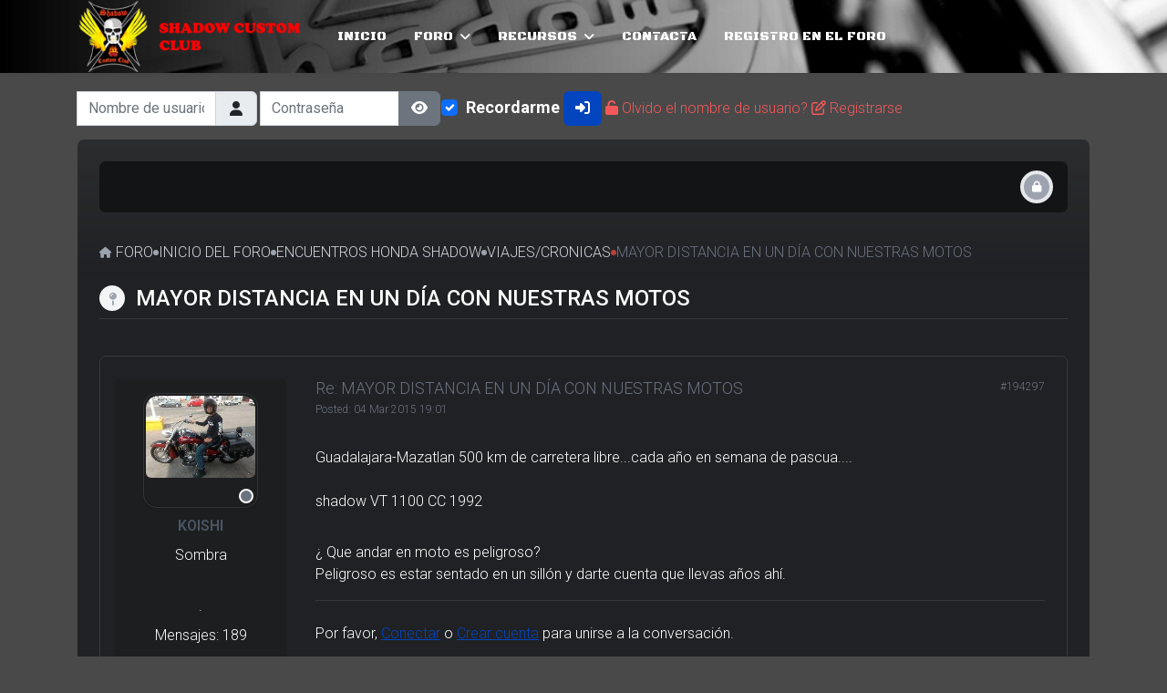

--- FILE ---
content_type: text/html; charset=utf-8
request_url: https://shadowcustomclub.com/index.php?option=com_kunena&view=topic&defaultmenu=3311&Itemid=3309&catid=24&id=62932&limitstart=70
body_size: 13608
content:

<!doctype html>
<html lang="es-es" dir="ltr">
	<head>
		
			<!-- Google Tag Manager -->
			<script>(function(w,d,s,l,i){w[l]=w[l]||[];w[l].push({'gtm.start':
			new Date().getTime(),event:'gtm.js'});var f=d.getElementsByTagName(s)[0],
			j=d.createElement(s),dl=l!='dataLayer'?'&l='+l:'';j.async=true;j.src=
			'https://www.googletagmanager.com/gtm.js?id='+i+dl;f.parentNode.insertBefore(j,f);
			})(window,document,'script','dataLayer','G-389788519');</script>
			<!-- End Google Tag Manager -->
			
		<meta name="viewport" content="width=device-width, initial-scale=1, shrink-to-fit=no">
		<meta charset="utf-8">
	<meta name="twitter:card" content="summary">
	<meta name="twitter:title" content="MAYOR DISTANCIA EN UN DÍA CON NUESTRAS MOTOS">
	<meta name="twitter:description" content="Para incluiros en la lista, indicar vuestra máxima distancia recorrida en un solo día y la moto con la que la habéis hecho. Actualizaremos la lista...">
	<meta name="robots" content="index, follow">
	<meta property="og:url" content="https://shadowcustomclub.com/index.php">
	<meta property="og:type" content="article">
	<meta property="og:title" content="MAYOR DISTANCIA EN UN DÍA CON NUESTRAS MOTOS">
	<meta property="profile:username" content="Gaspar">
	<meta property="og:description" content="Para incluiros en la lista, indicar vuestra máxima distancia recorrida en un solo día y la moto con la que la habéis hecho. Actualizaremos la lista...">
	<meta property="og:image" content="https://shadowcustomclub.com/images/superlogo1.png">
	<meta property="article:published_time" content="2012-03-01T22:06:09+00:00">
	<meta property="article:section" content="VIAJES/CRONICAS">
	<meta property="twitter:image" content="https://shadowcustomclub.com/images/superlogo1.png">
	<meta name="description" content="Para incluiros en la lista, indicar vuestra máxima distancia recorrida en un solo día y la moto con la que la habéis hecho.... - Página 8">
	<meta name="generator" content="Joomla! - Open Source Content Management">
	<title>MAYOR DISTANCIA EN UN DÍA CON NUESTRAS MOTOS - Kunena - Shadow Custom Club</title>
	<link href="/index.php?option=com_kunena&amp;view=topic&amp;defaultmenu=3311&amp;Itemid=3309&amp;catid=24&amp;id=62932&amp;limitstart=60" rel="prev">
	<link href="/index.php?option=com_kunena&amp;view=topic&amp;defaultmenu=3311&amp;Itemid=3309&amp;catid=24&amp;id=62932&amp;limitstart=80" rel="next">
	<link href="/index.php?option=com_kunena&amp;view=topics&amp;format=feed&amp;type=rss&amp;layout=feed&amp;mode=topics&amp;Itemid=102" rel="alternate" type="application/rss+xml">
	<link href="/images/object1661737195.jpg" rel="icon" type="image/jpeg">
<link href="/media/vendor/joomla-custom-elements/css/joomla-alert.min.css?0.4.1" rel="stylesheet">
	<link href="https://shadowcustomclub.com/media/kunena/cache/nts_kunity/css/kunena.css" rel="stylesheet">
	<link href="https://shadowcustomclub.com/components/com_kunena/template/nts_kunity/assets/fonts/fw-5/css/all.min.css" rel="stylesheet">
	<link href="https://shadowcustomclub.com/components/com_kunena/template/nts_kunity/assets/fonts/fw-6/css/all.min.css" rel="stylesheet">
	<link href="//fonts.googleapis.com/css?family=Roboto:100,100i,200,200i,300,300i,400,400i,500,500i,600,600i,700,700i,800,800i,900,900i&amp;subset=latin&amp;display=swap" rel="stylesheet" media="none" onload="media=&quot;all&quot;">
	<link href="//fonts.googleapis.com/css?family=Black Ops One:100,100i,200,200i,300,300i,400,400i,500,500i,600,600i,700,700i,800,800i,900,900i&amp;subset=latin&amp;display=swap" rel="stylesheet" media="none" onload="media=&quot;all&quot;">
	<link href="/templates/shaper_helixultimate/css/bootstrap.min.css" rel="stylesheet">
	<link href="/plugins/system/helixultimate/assets/css/system-j4.min.css" rel="stylesheet">
	<link href="/media/system/css/joomla-fontawesome.min.css?47a777" rel="stylesheet">
	<link href="/templates/shaper_helixultimate/css/template.css" rel="stylesheet">
	<link href="/templates/shaper_helixultimate/css/presets/default.css" rel="stylesheet">
	<link href="https://shadowcustomclub.com/components/com_comprofiler/plugin/templates/shadow2/bootstrap.css?v=802657d33a0b74e9" rel="stylesheet">
	<link href="https://shadowcustomclub.com/components/com_comprofiler/plugin/templates/shadow2/fontawesome.css?v=802657d33a0b74e9" rel="stylesheet">
	<link href="https://shadowcustomclub.com/components/com_comprofiler/plugin/templates/default/template.j5.css?v=15ae42049d447988" rel="stylesheet">
	<link href="https://shadowcustomclub.com/components/com_comprofiler/plugin/templates/shadow2/template.css?v=802657d33a0b74e9" rel="stylesheet">
	<link href="https://shadowcustomclub.com/components/com_comprofiler/plugin/templates/shadow2/override.css?v=802657d33a0b74e9" rel="stylesheet">
	<style>		/* Kunena Custom CSS */
		:root {
			--kcolor-blue: #b94039;
			--kcolor-green: #059669;
			--kcolor-orange: #f59e0b;
			--kcolor-red: #ef4444;

			--knav-inactive-color: #6b7280;
			--knav-hover-bg-color: #f3f4f6;
			--knav-hover-color: #ffffff;
			--knav-active-bg-color: #b94039;
			--knav-active-color: #b94039;

			--ksec-header-bg-color: #ffffff;
			--ksec-header-color: #6b7280;
			--ksec-header-link-color: #c9cacf;
			--ksec-header-link-hover-color: #b94039;

			--kcat-title-link-color: #ffffff;
			--kcat-title-link-hover-color: #b94039;

			--kicon-color: #9ca3af;
			--kicon-hover-color: #f59e0b;
			--kicon-badge-new: #059669;

			--kt-item-per-row: 3;
		}</style>
	<style>		.layout#kunena + div { display: block !important;}
		#kunena + div { display: block !important;}</style>
	<style>body, .sp-preloader {
  background-color: #49494A;
  color: #fff;
}

#sp-menu {
  display: flex;
}

.sp-megamenu-parent .sp-dropdown .sp-dropdown-inner {
  background: #242424;
}

.sp-megamenu-parent > li.active > a, .sp-megamenu-parent > li.active:hover > a {
  color: #f00;}
  
.sp-megamenu-parent .sp-dropdown li.sp-menu-item.active > a {
  color: #ff0a0a;
}
blockquote {
  color: red;
}

.pagination > li > a, .pagination > li > span {
  color: #8a8a8a;
}

#kunena.layout .kunena-topic-item .message-published .ktopic-action-wrap ul {
  display: flow-root;
}

/* Personaliza el label del checkbox */
input[type="checkbox"] + label {
    color: #fff !important;
    font-weight: bold !important;
}

/* Aplica a todos los labels */
label {
    font-size: 18px !important; /* Aumenta el tamaño del texto */
    color: #ffffff !important; /* Cambia el color del texto a blanco */
    font-weight: bold !important; /* Negrita opcional */
}

.card-body {
  background-color: gray;
}

.nui.select > .menu {
    background-color: gray !important; /* ¡Añadido !important aquí! */
}

.nui.select > .menu .item:hover {
    background-color: red !important;

}

#sp-right {
  background-color: #4a4a4a; /* fondo gris */
  color: white; /* texto blanco */
  padding: 20px;
  font-family: 'Segoe UI', Tahoma, Geneva, Verdana, sans-serif;
}

/* Estilos básicos para enlaces y títulos */
#sp-right a {
  color: #a8dadc;
  text-decoration: none;
}

#sp-right a:hover {
  color: #f1faee;
  text-decoration: underline;
}

#sp-right h3 {
  margin-top: 0;
  border-bottom: 1px solid #666;
  padding-bottom: 10px;
}

.burger-icon{
  background-color: #fffafa;
}
.menu-toggler{
font-size:40px;
}</style>
	<style>body{font-family: 'Roboto', sans-serif;font-weight: 300;text-decoration: none;}
</style>
	<style>.sp-megamenu-parent > li > a, .sp-megamenu-parent > li > span, .sp-megamenu-parent .sp-dropdown li.sp-menu-item > a{font-family: 'Black Ops One', sans-serif;font-weight: 400;color: #ffffff;text-decoration: none;}
</style>
	<style>.menu.nav-pills > li > a, .menu.nav-pills > li > span, .menu.nav-pills .sp-dropdown li.sp-menu-item > a{font-family: 'Black Ops One', sans-serif;font-weight: 400;color: #ffffff;text-decoration: none;}
</style>
	<style>.logo-image {height:80px;}.logo-image-phone {height:80px;}</style>
	<style>#sp-header{ background-image:url("/images/header.jpg");background-repeat:no-repeat;background-size:cover;background-attachment:inherit;background-color:#383838; }</style>
	<style>#sp-title{ color:#FAFAFA;padding:20px 10px 10px 10px; }</style>
	<style>#sp-title a{color:#F55858;}</style>
	<style>#sp-main-body{ padding:5px 0px 0px 0px; }</style>
<script src="/media/vendor/jquery/js/jquery.min.js?3.7.1"></script>
	<script type="application/json" class="joomla-script-options new">{"bootstrap.modal":{"#modal":{"keyboard":true,"focus":true}},"com_kunena.tooltips":"1","joomla.jtext":{"COM_KUNENA_RATE_LOGIN":"Necesitas estar conectado para calificar tema","COM_KUNENA_RATE_NOT_YOURSELF":"No se valora su propio tema","COM_KUNENA_RATE_ALLREADY":"Ya has calificado este tema","COM_KUNENA_RATE_SUCCESSFULLY_SAVED":"Su calificación ha sido guardada con éxito","COM_KUNENA_RATE_NOT_ALLOWED_WHEN_BANNED":"El estado actual de tu cuenta no te permite calificar.","COM_KUNENA_SOCIAL_EMAIL_LABEL":"COM_KUNENA_SOCIAL_EMAIL_LABEL","COM_KUNENA_SOCIAL_X_SOCIAL_LABEL":"COM_KUNENA_SOCIAL_X_SOCIAL_LABEL","COM_KUNENA_SOCIAL_FACEBOOK_LABEL":"COM_KUNENA_SOCIAL_FACEBOOK_LABEL","COM_KUNENA_SOCIAL_GOOGLEPLUS_LABEL":"COM_KUNENA_SOCIAL_GOOGLEPLUS_LABEL","COM_KUNENA_SOCIAL_LINKEDIN_LABEL":"COM_KUNENA_SOCIAL_LINKEDIN_LABEL","COM_KUNENA_SOCIAL_PINTEREST_LABEL":"COM_KUNENA_SOCIAL_PINTEREST_LABEL","COM_KUNENA_SOCIAL_WHATSAPP_LABEL":"COM_KUNENA_SOCIAL_WHATSAPP_LABEL","COM_KUNENA_SOCIAL_REDDIT_LABEL":"COM_KUNENA_SOCIAL_REDDIT_LABEL","JSHOWPASSWORD":"Mostrar contraseña","JHIDEPASSWORD":"Ocultar contraseña","ERROR":"Error","MESSAGE":"Mensaje","NOTICE":"Notificación","WARNING":"Advertencia","JCLOSE":"Cerrar","JOK":"OK","JOPEN":"Abrir"},"data":{"breakpoints":{"tablet":991,"mobile":480},"header":{"stickyOffset":"100"}},"system.paths":{"root":"","rootFull":"https:\/\/shadowcustomclub.com\/","base":"","baseFull":"https:\/\/shadowcustomclub.com\/"},"csrf.token":"07d1b353d82bee0c51ad7ef1950772c3","system.keepalive":{"interval":840000,"uri":"\/index.php?option=com_ajax&amp;format=json"}}</script>
	<script src="/media/system/js/core.min.js?a3d8f8"></script>
	<script src="/media/vendor/bootstrap/js/dropdown.min.js?5.3.8" type="module"></script>
	<script src="/media/vendor/bootstrap/js/popover.min.js?5.3.8" type="module"></script>
	<script src="/media/vendor/bootstrap/js/modal.min.js?5.3.8" type="module"></script>
	<script src="/media/vendor/bootstrap/js/collapse.min.js?5.3.8" type="module"></script>
	<script src="/media/vendor/bootstrap/js/alert.min.js?5.3.8" type="module"></script>
	<script src="/media/legacy/js/jquery-noconflict.min.js?504da4"></script>
	<script src="/media/vendor/bootstrap/js/button.min.js?5.3.8" type="module"></script>
	<script src="/media/vendor/bootstrap/js/carousel.min.js?5.3.8" type="module"></script>
	<script src="/media/vendor/bootstrap/js/offcanvas.min.js?5.3.8" type="module"></script>
	<script src="/media/vendor/bootstrap/js/scrollspy.min.js?5.3.8" type="module"></script>
	<script src="/media/vendor/bootstrap/js/tab.min.js?5.3.8" type="module"></script>
	<script src="/media/vendor/bootstrap/js/toast.min.js?5.3.8" type="module"></script>
	<script src="/media/system/js/showon.min.js?e51227" type="module"></script>
	<script src="/media/mod_menu/js/menu.min.js?47a777" type="module"></script>
	<script src="/media/system/js/keepalive.min.js?08e025" type="module"></script>
	<script src="/media/system/js/fields/passwordview.min.js?61f142" defer></script>
	<script src="/media/system/js/messages.min.js?9a4811" type="module"></script>
	<script src="https://shadowcustomclub.com/components/com_kunena/template/nts_kunity/assets/js/main.js"></script>
	<script src="https://shadowcustomclub.com/components/com_kunena/template/nts_kunity/assets/js/tooltips.js"></script>
	<script src="https://shadowcustomclub.com/components/com_kunena/template/nts_kunity/assets/js/topic.js"></script>
	<script src="/templates/shaper_helixultimate/js/main.js"></script>
	<script type="application/ld+json">{
    "@context": "https://schema.org",
    "@type": "DiscussionForumPosting",
    "url": "https://shadowcustomclub.com/index.php?option=com_kunena&amp;view=topic&amp;catid=24&amp;id=62932&amp;Itemid=3309",
    "discussionUrl": "/index.php?option=com_kunena&amp;view=topic&amp;catid=24&amp;id=62932&amp;Itemid=3309",
    "headline": "MAYOR DISTANCIA EN UN D\u00cdA CON NUESTRAS MOTOS",
    "image": "https://shadowcustomclub.com/images/superlogo1.png",
    "datePublished": "2012-03-01T22:06:09+00:00",
    "author": {
        "@type": "Person",
        "name": "framon",
        "url": "https://shadowcustomclub.com"
    },
    "interactionStatistic": {
        "@type": "InteractionCounter",
        "interactionType": "InteractionCounter",
        "userInteractionCount": 91
    },
    "publisher": {
        "@type": "Organization",
        "name": "Kunena",
        "logo": {
            "@type": "ImageObject",
            "url": "https://shadowcustomclub.com/images/superlogo1.png"
        }
    },
    "mainEntityOfPage": {
        "@type": "WebPage",
        "name": "https://shadowcustomclub.com/index.php?option=com_kunena&amp;view=topic&amp;catid=24&amp;id=62932&amp;Itemid=3309"
    }
}</script>
	<script>template="shaper_helixultimate";</script>
			</head>
	<body class="site helix-ultimate hu com_kunena com-kunena view-topic layout-default task-none itemid-3309 es-es ltr sticky-header layout-fluid offcanvas-init offcanvs-position-right">

		
					<div class="sp-pre-loader">
				<div class='circle-two'><span></span></div>			</div>
		
		<div class="body-wrapper">
			<div class="body-innerwrapper">
								<main id="sp-main">
					
<header id="sp-header" >

						<div class="container">
				<div class="container-inner">
			
	
<div class="row">
	<div id="sp-logo" class="col-9 col-sm-9 col-md-9 col-lg-3 "><div class="sp-column  d-flex align-items-center"><div class="logo"><a href="/">
				<img class='logo-image  d-none d-lg-inline-block'
					srcset='https://shadowcustomclub.com/images/superlogo1.png 1x, https://shadowcustomclub.com/images/superlogo1.png 2x'
					src='https://shadowcustomclub.com/images/superlogo1.png'
					height='80'
					alt='Shadow Custom Club'
				/>
				<img class="logo-image-phone d-inline-block d-lg-none" src="https://shadowcustomclub.com/images/superlogo1.png" alt="Shadow Custom Club" /></a></div></div></div><div id="sp-menu" class="col-3 col-sm-3 col-md-3 col-lg-9 "><div class="sp-column  d-flex align-items-center justify-content-end"><nav class="sp-megamenu-wrapper d-flex" role="navigation" aria-label="navigation"><ul class="sp-megamenu-parent menu-animation-none d-none d-lg-block"><li class="sp-menu-item"><a   href="/index.php?option=com_kunena&amp;view=category&amp;layout=list&amp;catid=0&amp;Itemid=102"  >INICIO</a></li><li class="sp-menu-item sp-has-child active"><span  class=" sp-menu-heading"  >FORO</span><div class="sp-dropdown sp-dropdown-main sp-menu-right" style="width: 240px;"><div class="sp-dropdown-inner"><ul class="sp-dropdown-items"><li class="sp-menu-item current-item active"><a aria-current="page"  href="/index.php?option=com_kunena&amp;view=home&amp;defaultmenu=3311&amp;Itemid=3309"  >INICIO DEL FORO</a></li><li class="sp-menu-item"><a   href="/index.php?option=com_kunena&amp;view=category&amp;layout=list&amp;Itemid=3310"  >CATEGORÍAS</a></li><li class="sp-menu-item"><a   href="/index.php?option=com_kunena&amp;view=topics&amp;mode=replies&amp;Itemid=3311"  >RECIENTES</a></li><li class="sp-menu-item"><a   href="/index.php?option=com_kunena&amp;view=search&amp;Itemid=3318"  >BÚSQUEDA</a></li><li class="sp-menu-item"><a   href="/index.php?option=com_content&amp;view=article&amp;id=17&amp;Itemid=3321"  >Politica de cookies y privacidad</a></li></ul></div></div></li><li class="sp-menu-item sp-has-child"><span  class=" sp-menu-heading"  >RECURSOS</span><div class="sp-dropdown sp-dropdown-main sp-menu-right" style="width: 240px;"><div class="sp-dropdown-inner"><ul class="sp-dropdown-items"><li class="sp-menu-item"><a   href="/index.php?option=com_content&amp;view=article&amp;id=10&amp;Itemid=527"  >LINKS</a></li></ul></div></div></li><li class="sp-menu-item"><a   href="/index.php?option=com_chronoforms8&amp;view=form&amp;Itemid=183"  >CONTACTA</a></li><li class="sp-menu-item"><a   href="/index.php?option=com_comprofiler&amp;view=registers&amp;Itemid=1798"  >REGISTRO EN EL FORO</a></li></ul><a id="offcanvas-toggler" aria-label="Menu" class="offcanvas-toggler-right offcanvas-toggler-custom d-lg-none" href="#" aria-hidden="true" title="Menu"><div class="burger-icon"><span></span><span></span><span></span></div></a></nav></div></div></div>
							</div>
			</div>
			
	</header>

<section id="sp-title" >

						<div class="container">
				<div class="container-inner">
			
	
<div class="row">
	<div id="sp-position-0" class="col-lg-12 "><div class="sp-column "><div class="sp-module "><div class="sp-module-content"><form action="https://shadowcustomclub.com/index.php?option=com_comprofiler&amp;view=login&amp;Itemid=1009" method="post" id="login-form-96" class="mod-login form-inline cbLoginForm">
	<input type="hidden" name="option" value="com_comprofiler" />
	<input type="hidden" name="view" value="login" />
	<input type="hidden" name="op2" value="login" />
	<input type="hidden" name="return" value="B:aHR0cHM6Ly9zaGFkb3djdXN0b21jbHViLmNvbS9pbmRleC5waHA/b3B0aW9uPWNvbV9rdW5lbmEmYW1wO3ZpZXc9aG9tZSZhbXA7ZGVmYXVsdG1lbnU9MzMxMSZhbXA7SXRlbWlkPTMzMDk=" />
	<input type="hidden" name="message" value="0" />
	<input type="hidden" name="loginfrom" value="loginmodule" />
	<input type="hidden" name="07d1b353d82bee0c51ad7ef1950772c3" value="1" />						<div class="d-inline-block mod-login__userdata userdata">
			<div class="d-inline-flex mod-login__username form-group">
																					<div class="input-group">
															<label for="modlgn-username-96" class="visually-hidden">Nombre de usuario</label>
														<input id="modlgn-username-96" type="text" name="username" class="form-control" size="14" autocomplete="username" placeholder="Nombre de usuario">
							<span class="input-group-text" title="Nombre de usuario">
								<span class="icon-user icon-fw cbModuleUsernameIcon" aria-hidden="true"></span>
							</span>
						</div>
												</div>
			<div class="d-inline-flex ml-2 mod-login__password form-group">
																					<div class="input-group">
															<label for="modlgn-passwd-96" class="visually-hidden">Contraseña</label>
														<input id="modlgn-passwd-96" type="password" name="passwd" autocomplete="current-password" class="form-control" size="14" placeholder="Contraseña">
							<button type="button" class="btn btn-secondary input-password-toggle">
								<span class="icon-eye icon-fw" aria-hidden="true"></span>
								<span class="visually-hidden">Show Password</span>
							</button>
						</div>
												</div>
										<div class="d-inline-flex ml-2 mod-login__remember form-group">
					<div id="form-login-remember-96" class="form-check">
						<label class="form-check-label">
							<input type="checkbox" name="remember" class="form-check-input" value="yes" checked>
							Recordarme						</label>
					</div>
				</div>
												<div class="d-inline-flex ml-2 mod-login__submit form-group">
				<button type="submit" name="Submit" class="btn btn-primary login-button">
											<span class="cb_template cb_template_shadow2">
							<span class="cbModuleLoginIcon fa fa-sign-in" title="Iniciar sesión"></span>
						</span>
														</button>
			</div>
					</div>
				<div class="d-inline-block mod-login__options list-unstyled">
											<div class="d-inline-block ml-2 form-login-options-forgot">
					<a href="https://shadowcustomclub.com/index.php?option=com_comprofiler&amp;view=lostpassword&amp;Itemid=1011">
													<span class="cb_template cb_template_shadow2">
								<span class="cbModuleForgotLoginIcon fa fa-unlock-alt" title="Olvido el nombre de usuario?"></span>
							</span>
																			Olvido el nombre de usuario?											</a>
				</div>
														<div class="d-inline-block ml-2 form-login-options-register">
					<a href="https://shadowcustomclub.com/index.php?option=com_comprofiler&amp;view=registers&amp;Itemid=1008">
													<span class="cb_template cb_template_shadow2">
								<span class="cbModuleRegisterIcon fa fa-edit" title="Registrarse"></span>
							</span>
																			Registrarse											</a>
				</div>
					</div>
				</form>
</div></div></div></div></div>
							</div>
			</div>
			
	</section>

<section id="sp-main-body" >

										<div class="container">
					<div class="container-inner">
						
	
<div class="row">
	
<div id="sp-component" class="col-lg-12 ">
	<div class="sp-column ">
		<div id="system-message-container" aria-live="polite"></div>


		
		
<div id="kunena" class="layout ">
    
<nav class="knavbar" itemscope="" itemtype="https://schema.org/SiteNavigationElement">
	
	<div class="knav-collapse">
		
<ul class="navbar-nav mr-auto">
    </ul>
	</div>

	<div class="knav-phone">
		<div class="nav navbar-nav">
			<a class="knav-toggle dropdown-toggle" href="#" data-bs-toggle="dropdown" role="button" aria-expanded="false">
				<span class="bar-1"></span>
				<span class="bar-2"></span>
				<span class="bar-3"></span>
				<span class="bar-4"></span>
			</a>
			<div class="knav-phone-collapse dropdown-menu collapse">
<ul class="navbar-nav mr-auto">
    </ul>
</div>
		</div>
	</div>
	
	<div class="knav-usercollapse">
		
			<div class="user-wrap dropdown">
	<a id="klogin-desktop" href="#" class="dropdown-toggle" data-bs-toggle="dropdown">
		<span class="login-icon"><i class="fa fa-lock" aria-hidden="true"></i></span>
	</a>

	<div class="dropdown-menu dropdown-menu-right" id="userdropdown"a ria-labelledby="klogin-desktop">
				<form id="kdesktop-loginform" action="index.php?option=com_kunena&view=topic&Itemid=3309&catid=24&id=62932&limitstart=70" method="post">
			<input type="hidden" name="view" value="user"/>
			<input type="hidden" name="task" value="login"/>
			<input type="hidden" name="07d1b353d82bee0c51ad7ef1950772c3" value="1">
			<div class="kform-login-username">
				<label for="kform-login-username">Usuario</label>				
				<input type="text" name="username" tabindex="1" autocomplete="username" class="" id="kform-login-username" placeholder="Usuario">
				<i class="fas fa-user-circle" aria-hidden="true"></i>			</div>
			<div class="kform-login-password">
				<label for="kform-login-password">Contraseña</label>
				<input type="password" name="password" tabindex="2" autocomplete="current-password" class="" id="kform-login-password" placeholder="Contraseña">
				<i class="fa fa-lock" aria-hidden="true"></i>			</div>

						
						<div class="form-check">
				<input type="checkbox" class="form-check-input" id="dropdownCheck" name="rememberme" value="1">
					<label class="form-check-label" for="dropdownCheck">
					Recuérdeme				</label>
			</div>
			
			<div id="kform-login-submit">
				<button type="submit" tabindex="3" name="submit" class="kbutton kbutton-primary">
					Conectar				</button>
				<ul class="kform-login-links">
											<li>
							<a href="https://shadowcustomclub.com/index.php?option=com_comprofiler&amp;view=lostpassword&amp;Itemid=1011">
								Contraseña olvidada?							</a>
						</li>
					
											<li>
							<a href="https://shadowcustomclub.com/index.php?option=com_comprofiler&amp;view=lostpassword&amp;Itemid=1011">
								Nombre de Usuario?							</a>
						</li>
					
											<li>
							<a href="https://shadowcustomclub.com/index.php?option=com_comprofiler&amp;view=registers&amp;Itemid=1008">
								Crear cuenta							</a>
						</li>
									</ul>
			</div>
		</form>
			</div>
</div>
		</div>
</nav>
    <nav class="kbreadcrumbs" aria-label="breadcrumbs">
        <ol class="mod-kunena-breadcrumbs breadcrumb" itemtype="https://schema.org/BreadcrumbList" itemscope="">
            <li class="mod-kunena-breadcrumbs__item breadcrumb-item active" aria-current="page"
                itemprop="itemListElement" itemscope itemtype="https://schema.org/ListItem">
				<i class="fa fa-home hasTooltip" aria-hidden="true"></i>                <a itemprop="item" href="/"><span
                            itemprop="name">FORO</span></a>
                <meta itemprop="position" content="1"/>
            </li>

			                <li class="mod-kunena-breadcrumbs__item breadcrumb-item" itemtype="https://schema.org/ListItem"
                    itemscope="" itemprop="itemListElement">
                    <a itemprop="item" href="/index.php?option=com_kunena&amp;view=home&amp;defaultmenu=3311&amp;Itemid=3309"><span
                                itemprop="name">INICIO DEL FORO</span></a>
                    <meta itemprop="position" content="2"/>
                </li>
			                <li class="mod-kunena-breadcrumbs__item breadcrumb-item" itemtype="https://schema.org/ListItem"
                    itemscope="" itemprop="itemListElement">
                    <a itemprop="item" href="/index.php?option=com_kunena&amp;view=category&amp;catid=23&amp;Itemid=3309"><span
                                itemprop="name">ENCUENTROS HONDA SHADOW</span></a>
                    <meta itemprop="position" content="3"/>
                </li>
			                <li class="mod-kunena-breadcrumbs__item breadcrumb-item" itemtype="https://schema.org/ListItem"
                    itemscope="" itemprop="itemListElement">
                    <a itemprop="item" href="/index.php?option=com_kunena&amp;view=category&amp;catid=24&amp;Itemid=3309"><span
                                itemprop="name">VIAJES/CRONICAS</span></a>
                    <meta itemprop="position" content="4"/>
                </li>
			                <li class="mod-kunena-breadcrumbs__item breadcrumb-item" itemtype="https://schema.org/ListItem"
                    itemscope="" itemprop="itemListElement">
                    <a itemprop="item" href="/index.php?option=com_kunena&amp;view=topic&amp;catid=24&amp;id=62932&amp;Itemid=3309"><span
                                itemprop="name">MAYOR DISTANCIA EN UN DÍA CON NUESTRAS MOTOS</span></a>
                    <meta itemprop="position" content="5"/>
                </li>
			        </ol>
    </nav>
<div class="kunena-topic-item  topic-sticky">
	
	<h1 class="kpage-heading ktopic-title">
		<span class="ktopic-icon"><i class="fa fa-map-pin fa-2x"></i></span>
				MAYOR DISTANCIA EN UN DÍA CON NUESTRAS MOTOS			</h1>

	

	<div class="kmessagepadding" id="topic-actions-toolbar">
			
				</div>


	
	
	<div class="topic-item-messages">	<div class="message">
		<div class="kprofile-box-wrap">
			
<div class="kprofile-box">
	<ul>
			<li class="user-avatar-wrap">
			<div class="user-avatar">
				<span><span class="kwho-user hasTooltip"><img loading=lazy class="rounded" src="https://shadowcustomclub.com/images/comprofiler/3945_5ab584dab7a4f.jpg" width="144" height="144"
			  alt="Avatar de KOISHI" /></span></span>
									<a  href="/" data-bs-toggle="tooltip" title="" class="badge bg-default ">
	Fuera de línea</a>
							</div>

			<!--
		<span class="topic-moderator"></span>
	-->		</li>
	
	<li class="user-name">
		<span class="kwho-user hasTooltip">KOISHI</span>	</li>

	<li class="user-title">
			</li>

	
			<li class="user-rank-title">
			<span>Sombra</span>
		</li>
	
			<li class="user-rank">
						<span class="user-rank-bar rank-rank1">
				<span class="user-rank-level">
				</span>
			</span>
		</li>
	
			<li class="user-personal-text">
			.		</li>
	
						<li class="user-post">
				Mensajes: 189			</li>
		
		
					<li class="user-thanks">
								Thanks: 187			</li>
		
		
			</ul>

	<ul class="kprofile-other-info">
					<li>
				<span class="kicon-profile kicon-profile-gender-male" data-bs-toggle="tooltip" data-placement="right" title="Género: Hombre"><i class="fa-solid fa-mars"></i></span>			</li>
		
					<li>
				<span data-bs-toggle="tooltip" data-placement="right" title="Fecha de Nacimiento: 1986-07-23" ><i class="fa-solid fa-cake-candles" aria-hidden="true"></i></span>			</li>
		
					<li>
				<span data-bs-toggle="tooltip" data-placement="right" title="MEXICO"><i class="fa fa-map-marker" aria-hidden="true"></i></span>			</li>
		
		
					<li>
							</li>
		
		
				</ul>
	</div>

<div class="kprofile-box-phone">
			<div class="user-avatar">
			<span><span class="kwho-user hasTooltip"><img loading=lazy class="rounded" src="https://shadowcustomclub.com/images/comprofiler/3945_5ab584dab7a4f.jpg" width="144" height="144"
			  alt="Avatar de KOISHI" /></span></span>
							<a  href="/" data-bs-toggle="tooltip" title="" class="badge bg-default ">
	Fuera de línea</a>
					</div>
	
	<div class="user-info-wrap">
		<div class="user-info-row">
			<span class="user-name"><span class="kwho-user hasTooltip">KOISHI</span></span>
			<span class="user-title">
							</span>
		</div>

		<div class="user-info-row">
						<span class="user-rank-title">Sombra</span>
									<span class="user-rank">
				<img loading=lazy src="/components/com_kunena/template/nts_kunity/media/kunena/ranks/rank1.gif" height="16" width="70" alt="Sombra" />			</span>
				</div>

	</div>
</div>



		</div>

		<div class="message-published">
			
<!-- <small class="text-muted khide-phone">
		<span class="visible-xs">por <span class="kwho-user hasTooltip">KOISHI</span></span>
	</small> -->

<div class="kmsg-wrap">
	<div class="mykmsg-header">
				<h4>Re: MAYOR DISTANCIA EN UN DÍA CON NUESTRAS MOTOS</h4>

		<div class="kmsg-post-date">
			Posted:			<span class="kdate " data-bs-toggle="tooltip" title="04 Mar 2015 19:01">04 Mar 2015 19:01</span>					</div>

		<a href="#194297" id="194297" rel="canonical">#194297</a>
	</div>

	<div class="kmsg">

		
		Guadalajara-Mazatlan 500 km de carretera libre...cada año en semana de pascua....<br>
<br>
shadow VT 1100 CC 1992	</div>

			<div class="ksig">
			<span class="ksignature">¿ Que andar en moto es peligroso?<br>
Peligroso es estar sentado en un sillón y darte cuenta que llevas  años ahí.</span>
		</div>
	
	<div class="kmsg-footer">
		
		<div class="kmessage-meta">
					</div>

		
	</div>
</div>


			<p>Por favor, <a class="btn-link" href="/index.php?option=com_users&amp;view=login&amp;return=aHR0cHM6Ly9zaGFkb3djdXN0b21jbHViLmNvbS9pbmRleC5waHA/b3B0aW9uPWNvbV9rdW5lbmEmdmlldz10b3BpYyZkZWZhdWx0bWVudT0zMzExJkl0ZW1pZD0zMzA5JmNhdGlkPTI0JmlkPTYyOTMyJmxpbWl0c3RhcnQ9NzA=&amp;Itemid=102" rel="nofollow">Conectar</a>  o <a class="btn-link" href="https://shadowcustomclub.com/index.php?option=com_comprofiler&amp;view=registers&amp;Itemid=1008">Crear cuenta</a> para unirse a la conversación.</p>

			<div class="ktopic-action-wrap">
						
			
			
				<ul class="topic-actions">
					<li></li>
					<li></li>
					<li></li>
					
										<li></li>
									</ul>

			
		</div>

													</div>
	</div>

	<div class="message">
		<div class="kprofile-box-wrap">
			
<div class="kprofile-box">
	<ul>
			<li class="user-avatar-wrap">
			<div class="user-avatar">
				<span><span class="kwho-admin hasTooltip"><img loading=lazy class="rounded" src="https://shadowcustomclub.com/images/comprofiler/577_52431731b97b3.jpg" width="144" height="144"
			  alt="Avatar de Karmela" /></span></span>
									<a  href="/" data-bs-toggle="tooltip" title="" class="badge bg-default ">
	Fuera de línea</a>
							</div>

			<!--
		<span class="topic-moderator"></span>
	-->		</li>
	
	<li class="user-name">
		<span class="kwho-admin hasTooltip">Karmela</span>	</li>

	<li class="user-title">
			</li>

	
			<li class="user-rank-title">
			<span>VICEPRESIDENTE</span>
		</li>
	
			<li class="user-rank">
						<span class="user-rank-bar rank-insignia">
				<span class="user-rank-level">
				</span>
			</span>
		</li>
	
			<li class="user-personal-text">
			Evoluciona tanto que quienes creen saberlo todo de ti, tengan que conocerte de nuevo.		</li>
	
						<li class="user-post">
				Mensajes: 2267			</li>
		
		
					<li class="user-thanks">
								Thanks: 2218			</li>
		
		
			</ul>

	<ul class="kprofile-other-info">
					<li>
				<span class="kicon-profile kicon-profile-gender-female" data-bs-toggle="tooltip" data-placement="right" title="Género: Mujer"><i class="fa-solid fa-venus"></i></span>			</li>
		
					<li>
				<span data-bs-toggle="tooltip" data-placement="right" title="Fecha de Nacimiento: 1968-12-03" ><i class="fa-solid fa-cake-candles" aria-hidden="true"></i></span>			</li>
		
					<li>
				<span data-bs-toggle="tooltip" data-placement="right" title="Madrid"><i class="fa fa-map-marker" aria-hidden="true"></i></span>			</li>
		
		
					<li>
							</li>
		
		
				</ul>
	</div>

<div class="kprofile-box-phone">
			<div class="user-avatar">
			<span><span class="kwho-admin hasTooltip"><img loading=lazy class="rounded" src="https://shadowcustomclub.com/images/comprofiler/577_52431731b97b3.jpg" width="144" height="144"
			  alt="Avatar de Karmela" /></span></span>
							<a  href="/" data-bs-toggle="tooltip" title="" class="badge bg-default ">
	Fuera de línea</a>
					</div>
	
	<div class="user-info-wrap">
		<div class="user-info-row">
			<span class="user-name"><span class="kwho-admin hasTooltip">Karmela</span></span>
			<span class="user-title">
							</span>
		</div>

		<div class="user-info-row">
						<span class="user-rank-title">VICEPRESIDENTE</span>
									<span class="user-rank">
				<img loading=lazy src="/media/kunena/ranks/insignia.gif" height="59" width="60" alt="VICEPRESIDENTE" />			</span>
				</div>

	</div>
</div>



		</div>

		<div class="message-published">
			
<!-- <small class="text-muted khide-phone">
		<span class="visible-xs">por <span class="kwho-admin hasTooltip">Karmela</span></span>
	</small> -->

<div class="kmsg-wrap">
	<div class="mykmsg-header">
				<h4>Re: MAYOR DISTANCIA EN UN DÍA CON NUESTRAS MOTOS</h4>

		<div class="kmsg-post-date">
			Posted:			<span class="kdate " data-bs-toggle="tooltip" title="06 May 2015 13:43">06 May 2015 13:43</span>					</div>

		<a href="#199244" id="199244" rel="canonical">#199244</a>
	</div>

	<div class="kmsg">

		
		Actualizado hasta aquí.   okkis<br>
<br>
He hecho limpia en el listado, quitando todas las personas que no aparecia su modelo de moto.<br>
<br>
Recordad que tenéis que poned el modelo de moto con el que habéis hecho la ruta.<br>
<br>
(oooo)  (oooo)  (oooo)	</div>

			<div class="ksig">
			<span class="ksignature">&quot;La vida no se mide por las veces que respiras, si no por los momentos que te dejan sin aliento&quot;.</span>
		</div>
	
	<div class="kmsg-footer">
		
		<div class="kmessage-meta">
					</div>

		
	</div>
</div>


			<p>Por favor, <a class="btn-link" href="/index.php?option=com_users&amp;view=login&amp;return=aHR0cHM6Ly9zaGFkb3djdXN0b21jbHViLmNvbS9pbmRleC5waHA/b3B0aW9uPWNvbV9rdW5lbmEmdmlldz10b3BpYyZkZWZhdWx0bWVudT0zMzExJkl0ZW1pZD0zMzA5JmNhdGlkPTI0JmlkPTYyOTMyJmxpbWl0c3RhcnQ9NzA=&amp;Itemid=102" rel="nofollow">Conectar</a>  o <a class="btn-link" href="https://shadowcustomclub.com/index.php?option=com_comprofiler&amp;view=registers&amp;Itemid=1008">Crear cuenta</a> para unirse a la conversación.</p>

			<div class="ktopic-action-wrap">
						
			
			
				<ul class="topic-actions">
					<li></li>
					<li></li>
					<li></li>
					
										<li></li>
									</ul>

			
		</div>

													</div>
	</div>

	<div class="message">
		<div class="kprofile-box-wrap">
			
<div class="kprofile-box">
	<ul>
			<li class="user-avatar-wrap">
			<div class="user-avatar">
				<span><span class="kwho-user hasTooltip"><img loading=lazy class="rounded" src="https://shadowcustomclub.com/images/comprofiler/4088_54d71801c1981.JPG" width="144" height="144"
			  alt="Avatar de gipsy" /></span></span>
									<a  href="/" data-bs-toggle="tooltip" title="" class="badge bg-default ">
	Fuera de línea</a>
							</div>

			<!--
		<span class="topic-moderator"></span>
	-->		</li>
	
	<li class="user-name">
		<span class="kwho-user hasTooltip">gipsy</span>	</li>

	<li class="user-title">
			</li>

	
			<li class="user-rank-title">
			<span>Sombra</span>
		</li>
	
			<li class="user-rank">
						<span class="user-rank-bar rank-rank1">
				<span class="user-rank-level">
				</span>
			</span>
		</li>
	
	
						<li class="user-post">
				Mensajes: 35			</li>
		
		
					<li class="user-thanks">
								Thanks: 14			</li>
		
		
			</ul>

	<ul class="kprofile-other-info">
					<li>
				<span class="kicon-profile kicon-profile-gender-female" data-bs-toggle="tooltip" data-placement="right" title="Género: Mujer"><i class="fa-solid fa-venus"></i></span>			</li>
		
					<li>
				<span data-bs-toggle="tooltip" data-placement="right" title="Fecha de Nacimiento: 0000-00-00" ><i class="fa-solid fa-cake-candles" aria-hidden="true"></i></span>			</li>
		
		
		
					<li>
							</li>
		
		
				</ul>
	</div>

<div class="kprofile-box-phone">
			<div class="user-avatar">
			<span><span class="kwho-user hasTooltip"><img loading=lazy class="rounded" src="https://shadowcustomclub.com/images/comprofiler/4088_54d71801c1981.JPG" width="144" height="144"
			  alt="Avatar de gipsy" /></span></span>
							<a  href="/" data-bs-toggle="tooltip" title="" class="badge bg-default ">
	Fuera de línea</a>
					</div>
	
	<div class="user-info-wrap">
		<div class="user-info-row">
			<span class="user-name"><span class="kwho-user hasTooltip">gipsy</span></span>
			<span class="user-title">
							</span>
		</div>

		<div class="user-info-row">
						<span class="user-rank-title">Sombra</span>
									<span class="user-rank">
				<img loading=lazy src="/components/com_kunena/template/nts_kunity/media/kunena/ranks/rank1.gif" height="16" width="70" alt="Sombra" />			</span>
				</div>

	</div>
</div>



		</div>

		<div class="message-published">
			
<!-- <small class="text-muted khide-phone">
		<span class="visible-xs">por <span class="kwho-user hasTooltip">gipsy</span></span>
	</small> -->

<div class="kmsg-wrap">
	<div class="mykmsg-header">
				<h4>Re: MAYOR DISTANCIA EN UN DÍA CON NUESTRAS MOTOS</h4>

		<div class="kmsg-post-date">
			Posted:			<span class="kdate " data-bs-toggle="tooltip" title="10 May 2015 11:07">10 May 2015 11:07</span>					</div>

		<a href="#199427" id="199427" rel="canonical">#199427</a>
	</div>

	<div class="kmsg">

		
		<b>1979 Madrid-Paris en dos días (no me acuerdo de los Kmts de cada tramo), SANGLAS 500 (AÑOS 70) .. tela!!, sin casco, cazadora aviador vieja con periódicos dentro, carreteras de las de antes y sobre todo otra edad... jeje vaya recuerdos.</b><br>
Saludos y considero este  ranking de experiencias y recuerdos ya que seguro que todos tendríamos algún motivo para hacer estas &quot;machadas&quot;, no creo que para competir con nadie, en cualquier caso todos los comentarios que leo en este foro tienen su parte de razón.	</div>

	
	<div class="kmsg-footer">
					<div class="kmessage-thankyou">
				<i class="far fa-thumbs-up" aria-hidden="true"></i>El siguiente usuario dijo gracias: <span class="kwho-admin hasTooltip">Karmela</span> 			</div>
		
		<div class="kmessage-meta">
					</div>

		
	</div>
</div>


			<p>Por favor, <a class="btn-link" href="/index.php?option=com_users&amp;view=login&amp;return=aHR0cHM6Ly9zaGFkb3djdXN0b21jbHViLmNvbS9pbmRleC5waHA/b3B0aW9uPWNvbV9rdW5lbmEmdmlldz10b3BpYyZkZWZhdWx0bWVudT0zMzExJkl0ZW1pZD0zMzA5JmNhdGlkPTI0JmlkPTYyOTMyJmxpbWl0c3RhcnQ9NzA=&amp;Itemid=102" rel="nofollow">Conectar</a>  o <a class="btn-link" href="https://shadowcustomclub.com/index.php?option=com_comprofiler&amp;view=registers&amp;Itemid=1008">Crear cuenta</a> para unirse a la conversación.</p>

			<div class="ktopic-action-wrap">
						
			
			
				<ul class="topic-actions">
					<li></li>
					<li></li>
					<li></li>
					
										<li></li>
									</ul>

			
		</div>

													</div>
	</div>

	<div class="message">
		<div class="kprofile-box-wrap">
			
<div class="kprofile-box">
	<ul>
			<li class="user-avatar-wrap">
			<div class="user-avatar">
				<span><span class="kwho-user hasTooltip"><img loading=lazy class="rounded" src="https://shadowcustomclub.com/images/comprofiler/4079_5c3f5b0088b83.jpg" width="144" height="144"
			  alt="Avatar de Maki" /></span></span>
									<a  href="/" data-bs-toggle="tooltip" title="" class="badge bg-default ">
	Fuera de línea</a>
							</div>

			<!--
		<span class="topic-moderator"></span>
	-->		</li>
	
	<li class="user-name">
		<span class="kwho-user hasTooltip">Maki</span>	</li>

	<li class="user-title">
			</li>

	
			<li class="user-rank-title">
			<span>SOCIO</span>
		</li>
	
			<li class="user-rank">
						<span class="user-rank-bar rank-insignia">
				<span class="user-rank-level">
				</span>
			</span>
		</li>
	
	
						<li class="user-post">
				Mensajes: 428			</li>
		
		
					<li class="user-thanks">
								Thanks: 314			</li>
		
		
			</ul>

	<ul class="kprofile-other-info">
					<li>
				<span class="kicon-profile kicon-profile-gender-male" data-bs-toggle="tooltip" data-placement="right" title="Género: Hombre"><i class="fa-solid fa-mars"></i></span>			</li>
		
					<li>
				<span data-bs-toggle="tooltip" data-placement="right" title="Fecha de Nacimiento: 1962-09-21" ><i class="fa-solid fa-cake-candles" aria-hidden="true"></i></span>			</li>
		
		
		
					<li>
							</li>
		
		
				</ul>
	</div>

<div class="kprofile-box-phone">
			<div class="user-avatar">
			<span><span class="kwho-user hasTooltip"><img loading=lazy class="rounded" src="https://shadowcustomclub.com/images/comprofiler/4079_5c3f5b0088b83.jpg" width="144" height="144"
			  alt="Avatar de Maki" /></span></span>
							<a  href="/" data-bs-toggle="tooltip" title="" class="badge bg-default ">
	Fuera de línea</a>
					</div>
	
	<div class="user-info-wrap">
		<div class="user-info-row">
			<span class="user-name"><span class="kwho-user hasTooltip">Maki</span></span>
			<span class="user-title">
							</span>
		</div>

		<div class="user-info-row">
						<span class="user-rank-title">SOCIO</span>
									<span class="user-rank">
				<img loading=lazy src="/media/kunena/ranks/insignia.gif" height="59" width="60" alt="SOCIO" />			</span>
				</div>

	</div>
</div>



		</div>

		<div class="message-published">
			
<!-- <small class="text-muted khide-phone">
		<span class="visible-xs">por <span class="kwho-user hasTooltip">Maki</span></span>
	</small> -->

<div class="kmsg-wrap">
	<div class="mykmsg-header">
				<h4>Re: MAYOR DISTANCIA EN UN DÍA CON NUESTRAS MOTOS</h4>

		<div class="kmsg-post-date">
			Posted:			<span class="kdate " data-bs-toggle="tooltip" title="11 May 2015 15:24">11 May 2015 15:24</span>					</div>

		<a href="#199478" id="199478" rel="canonical">#199478</a>
	</div>

	<div class="kmsg">

		
		Año 92. Girona - Acoruña con una Honda Transalp. Eso si a destino llegué a los 9 o 10 dias, y es que a partir de la rioja empezando por Aro y pasando por Bilbao recorriendo toda la costa por cantabria, es muy dificil no pararse. moto cargada hasta los topes con la tienda y disfrutando de lo lindo de paisajes, tapeo, fiestas.... Ese fue mi primer viaje y donde descubrí que esto de rutear (perderte) con la moto y ademas sin programar nada, solo el destino y los dias que tienes de vacaciones, es sensacional. A veces es dificil de hacer que la gente lo entienda si no lo ha provado nunca. supongo que cuando nos ven la cara que ponemos cuando lo contamos la gente se da cuenta de que realmente debia ser espectacular.<br>
chin chin  chin chin	</div>

	
	<div class="kmsg-footer">
					<div class="kmessage-thankyou">
				<i class="far fa-thumbs-up" aria-hidden="true"></i>El siguiente usuario dijo gracias: <span class="kwho-admin hasTooltip">Karmela</span>, <span class="kwho-user hasTooltip">Sibaris</span> 			</div>
		
		<div class="kmessage-meta">
					</div>

		
	</div>
</div>


			<p>Por favor, <a class="btn-link" href="/index.php?option=com_users&amp;view=login&amp;return=aHR0cHM6Ly9zaGFkb3djdXN0b21jbHViLmNvbS9pbmRleC5waHA/b3B0aW9uPWNvbV9rdW5lbmEmdmlldz10b3BpYyZkZWZhdWx0bWVudT0zMzExJkl0ZW1pZD0zMzA5JmNhdGlkPTI0JmlkPTYyOTMyJmxpbWl0c3RhcnQ9NzA=&amp;Itemid=102" rel="nofollow">Conectar</a>  o <a class="btn-link" href="https://shadowcustomclub.com/index.php?option=com_comprofiler&amp;view=registers&amp;Itemid=1008">Crear cuenta</a> para unirse a la conversación.</p>

			<div class="ktopic-action-wrap">
						
			
			
				<ul class="topic-actions">
					<li></li>
					<li></li>
					<li></li>
					
										<li></li>
									</ul>

			
		</div>

													</div>
	</div>

	<div class="message">
		<div class="kprofile-box-wrap">
			
<div class="kprofile-box">
	<ul>
			<li class="user-avatar-wrap">
			<div class="user-avatar">
				<span><span class="kwho-user hasTooltip"><img loading=lazy class="rounded" src="https://shadowcustomclub.com/images/comprofiler/612_5548880ddbd81.JPG" width="144" height="144"
			  alt="Avatar de SirLegna" /></span></span>
									<a  href="/" data-bs-toggle="tooltip" title="" class="badge bg-default ">
	Fuera de línea</a>
							</div>

			<!--
		<span class="topic-moderator"></span>
	-->		</li>
	
	<li class="user-name">
		<span class="kwho-user hasTooltip">SirLegna</span>	</li>

	<li class="user-title">
			</li>

	
			<li class="user-rank-title">
			<span>Sombra</span>
		</li>
	
			<li class="user-rank">
						<span class="user-rank-bar rank-rank1">
				<span class="user-rank-level">
				</span>
			</span>
		</li>
	
	
						<li class="user-post">
				Mensajes: 27			</li>
		
		
					<li class="user-thanks">
								Thanks: 7			</li>
		
		
			</ul>

	<ul class="kprofile-other-info">
		
					<li>
				<span data-bs-toggle="tooltip" data-placement="right" title="Fecha de Nacimiento: 0000-00-00" ><i class="fa-solid fa-cake-candles" aria-hidden="true"></i></span>			</li>
		
					<li>
				<span data-bs-toggle="tooltip" data-placement="right" title="Malaga"><i class="fa fa-map-marker" aria-hidden="true"></i></span>			</li>
		
		
					<li>
							</li>
		
		
				</ul>
	</div>

<div class="kprofile-box-phone">
			<div class="user-avatar">
			<span><span class="kwho-user hasTooltip"><img loading=lazy class="rounded" src="https://shadowcustomclub.com/images/comprofiler/612_5548880ddbd81.JPG" width="144" height="144"
			  alt="Avatar de SirLegna" /></span></span>
							<a  href="/" data-bs-toggle="tooltip" title="" class="badge bg-default ">
	Fuera de línea</a>
					</div>
	
	<div class="user-info-wrap">
		<div class="user-info-row">
			<span class="user-name"><span class="kwho-user hasTooltip">SirLegna</span></span>
			<span class="user-title">
							</span>
		</div>

		<div class="user-info-row">
						<span class="user-rank-title">Sombra</span>
									<span class="user-rank">
				<img loading=lazy src="/components/com_kunena/template/nts_kunity/media/kunena/ranks/rank1.gif" height="16" width="70" alt="Sombra" />			</span>
				</div>

	</div>
</div>



		</div>

		<div class="message-published">
			
<!-- <small class="text-muted khide-phone">
		<span class="visible-xs">por <span class="kwho-user hasTooltip">SirLegna</span></span>
	</small> -->

<div class="kmsg-wrap">
	<div class="mykmsg-header">
				<h4>Re: MAYOR DISTANCIA EN UN DÍA CON NUESTRAS MOTOS</h4>

		<div class="kmsg-post-date">
			Posted:			<span class="kdate " data-bs-toggle="tooltip" title="11 May 2015 21:01">11 May 2015 21:01</span>					</div>

		<a href="#199515" id="199515" rel="canonical">#199515</a>
	</div>

	<div class="kmsg">

		
		Os dejo mi ruta mas larga Málaga-Madrid pasando por Motril, Despeña perros y Toledo, 605 kilómetros subidos en mi burra, una VT 600 del 92.<br>
<br>
Espero si no se tuerce nada superarlo este verano en Faro.	</div>

	
	<div class="kmsg-footer">
					<div class="kmessage-thankyou">
				<i class="far fa-thumbs-up" aria-hidden="true"></i>El siguiente usuario dijo gracias: <span class="kwho-admin hasTooltip">Karmela</span> 			</div>
		
		<div class="kmessage-meta">
					</div>

		
	</div>
</div>


			<p>Por favor, <a class="btn-link" href="/index.php?option=com_users&amp;view=login&amp;return=aHR0cHM6Ly9zaGFkb3djdXN0b21jbHViLmNvbS9pbmRleC5waHA/b3B0aW9uPWNvbV9rdW5lbmEmdmlldz10b3BpYyZkZWZhdWx0bWVudT0zMzExJkl0ZW1pZD0zMzA5JmNhdGlkPTI0JmlkPTYyOTMyJmxpbWl0c3RhcnQ9NzA=&amp;Itemid=102" rel="nofollow">Conectar</a>  o <a class="btn-link" href="https://shadowcustomclub.com/index.php?option=com_comprofiler&amp;view=registers&amp;Itemid=1008">Crear cuenta</a> para unirse a la conversación.</p>

			<div class="ktopic-action-wrap">
						
			
			
				<ul class="topic-actions">
					<li></li>
					<li></li>
					<li></li>
					
										<li></li>
									</ul>

			
		</div>

													</div>
	</div>

	<div class="message">
		<div class="kprofile-box-wrap">
			
<div class="kprofile-box">
	<ul>
			<li class="user-avatar-wrap">
			<div class="user-avatar">
				<span><span class="kwho-admin hasTooltip"><img loading=lazy class="rounded" src="https://shadowcustomclub.com/images/comprofiler/577_52431731b97b3.jpg" width="144" height="144"
			  alt="Avatar de Karmela" /></span></span>
									<a  href="/" data-bs-toggle="tooltip" title="" class="badge bg-default ">
	Fuera de línea</a>
							</div>

			<!--
		<span class="topic-moderator"></span>
	-->		</li>
	
	<li class="user-name">
		<span class="kwho-admin hasTooltip">Karmela</span>	</li>

	<li class="user-title">
			</li>

	
			<li class="user-rank-title">
			<span>VICEPRESIDENTE</span>
		</li>
	
			<li class="user-rank">
						<span class="user-rank-bar rank-insignia">
				<span class="user-rank-level">
				</span>
			</span>
		</li>
	
			<li class="user-personal-text">
			Evoluciona tanto que quienes creen saberlo todo de ti, tengan que conocerte de nuevo.		</li>
	
						<li class="user-post">
				Mensajes: 2267			</li>
		
		
					<li class="user-thanks">
								Thanks: 2218			</li>
		
		
			</ul>

	<ul class="kprofile-other-info">
					<li>
				<span class="kicon-profile kicon-profile-gender-female" data-bs-toggle="tooltip" data-placement="right" title="Género: Mujer"><i class="fa-solid fa-venus"></i></span>			</li>
		
					<li>
				<span data-bs-toggle="tooltip" data-placement="right" title="Fecha de Nacimiento: 1968-12-03" ><i class="fa-solid fa-cake-candles" aria-hidden="true"></i></span>			</li>
		
					<li>
				<span data-bs-toggle="tooltip" data-placement="right" title="Madrid"><i class="fa fa-map-marker" aria-hidden="true"></i></span>			</li>
		
		
					<li>
							</li>
		
		
				</ul>
	</div>

<div class="kprofile-box-phone">
			<div class="user-avatar">
			<span><span class="kwho-admin hasTooltip"><img loading=lazy class="rounded" src="https://shadowcustomclub.com/images/comprofiler/577_52431731b97b3.jpg" width="144" height="144"
			  alt="Avatar de Karmela" /></span></span>
							<a  href="/" data-bs-toggle="tooltip" title="" class="badge bg-default ">
	Fuera de línea</a>
					</div>
	
	<div class="user-info-wrap">
		<div class="user-info-row">
			<span class="user-name"><span class="kwho-admin hasTooltip">Karmela</span></span>
			<span class="user-title">
							</span>
		</div>

		<div class="user-info-row">
						<span class="user-rank-title">VICEPRESIDENTE</span>
									<span class="user-rank">
				<img loading=lazy src="/media/kunena/ranks/insignia.gif" height="59" width="60" alt="VICEPRESIDENTE" />			</span>
				</div>

	</div>
</div>



		</div>

		<div class="message-published">
			
<!-- <small class="text-muted khide-phone">
		<span class="visible-xs">por <span class="kwho-admin hasTooltip">Karmela</span></span>
	</small> -->

<div class="kmsg-wrap">
	<div class="mykmsg-header">
				<h4>Re: MAYOR DISTANCIA EN UN DÍA CON NUESTRAS MOTOS</h4>

		<div class="kmsg-post-date">
			Posted:			<span class="kdate " data-bs-toggle="tooltip" title="10 Jun 2015 13:51">10 Jun 2015 13:51</span>					</div>

		<a href="#201749" id="201749" rel="canonical">#201749</a>
	</div>

	<div class="kmsg">

		
		Actualizado  okkis<br>
<br>
<br>
Nota: Os Ruego que me pongáis los kilometros también, aparte del trayecto. Yo lo miro en google, pero la<br>
ruta que cojo no sé si es la que realmente hicisteis, y hombre, así me facilitais un pelin en trabajo.  :blush:	</div>

			<div class="ksig">
			<span class="ksignature">&quot;La vida no se mide por las veces que respiras, si no por los momentos que te dejan sin aliento&quot;.</span>
		</div>
	
	<div class="kmsg-footer">
		
		<div class="kmessage-meta">
					</div>

		
	</div>
</div>


			<p>Por favor, <a class="btn-link" href="/index.php?option=com_users&amp;view=login&amp;return=aHR0cHM6Ly9zaGFkb3djdXN0b21jbHViLmNvbS9pbmRleC5waHA/b3B0aW9uPWNvbV9rdW5lbmEmdmlldz10b3BpYyZkZWZhdWx0bWVudT0zMzExJkl0ZW1pZD0zMzA5JmNhdGlkPTI0JmlkPTYyOTMyJmxpbWl0c3RhcnQ9NzA=&amp;Itemid=102" rel="nofollow">Conectar</a>  o <a class="btn-link" href="https://shadowcustomclub.com/index.php?option=com_comprofiler&amp;view=registers&amp;Itemid=1008">Crear cuenta</a> para unirse a la conversación.</p>

			<div class="ktopic-action-wrap">
						
			
			
				<ul class="topic-actions">
					<li></li>
					<li></li>
					<li></li>
					
										<li></li>
									</ul>

			
		</div>

													</div>
	</div>

	<div class="message">
		<div class="kprofile-box-wrap">
			
<div class="kprofile-box">
	<ul>
			<li class="user-avatar-wrap">
			<div class="user-avatar">
				<span><span class="kwho-user hasTooltip"><img loading=lazy class="rounded" src="https://shadowcustomclub.com/images/comprofiler/1085_536fd8cb4de83.jpg" width="144" height="144"
			  alt="Avatar de Arki" /></span></span>
									<a  href="/" data-bs-toggle="tooltip" title="" class="badge bg-default ">
	Fuera de línea</a>
							</div>

			<!--
		<span class="topic-moderator"></span>
	-->		</li>
	
	<li class="user-name">
		<span class="kwho-user hasTooltip">Arki</span>	</li>

	<li class="user-title">
			</li>

	
			<li class="user-rank-title">
			<span>SOCIO</span>
		</li>
	
			<li class="user-rank">
						<span class="user-rank-bar rank-insignia">
				<span class="user-rank-level">
				</span>
			</span>
		</li>
	
	
						<li class="user-post">
				Mensajes: 1944			</li>
		
		
					<li class="user-thanks">
								Thanks: 997			</li>
		
		
			</ul>

	<ul class="kprofile-other-info">
					<li>
				<span class="kicon-profile kicon-profile-gender-male" data-bs-toggle="tooltip" data-placement="right" title="Género: Hombre"><i class="fa-solid fa-mars"></i></span>			</li>
		
					<li>
				<span data-bs-toggle="tooltip" data-placement="right" title="Fecha de Nacimiento: 1966-05-07" ><i class="fa-solid fa-cake-candles" aria-hidden="true"></i></span>			</li>
		
					<li>
				<span data-bs-toggle="tooltip" data-placement="right" title="Lleida"><i class="fa fa-map-marker" aria-hidden="true"></i></span>			</li>
		
					<li>
				<a href="http://www.atcat.org" target="_blank" rel="noopener noreferrer"><span data-bs-toggle="tooltip" data-placement="right" title="Archivo Gavín"><i class="fa fa-globe" aria-hidden="true"></i></span></a>			</li>
		
					<li>
							</li>
		
		
				</ul>
	</div>

<div class="kprofile-box-phone">
			<div class="user-avatar">
			<span><span class="kwho-user hasTooltip"><img loading=lazy class="rounded" src="https://shadowcustomclub.com/images/comprofiler/1085_536fd8cb4de83.jpg" width="144" height="144"
			  alt="Avatar de Arki" /></span></span>
							<a  href="/" data-bs-toggle="tooltip" title="" class="badge bg-default ">
	Fuera de línea</a>
					</div>
	
	<div class="user-info-wrap">
		<div class="user-info-row">
			<span class="user-name"><span class="kwho-user hasTooltip">Arki</span></span>
			<span class="user-title">
							</span>
		</div>

		<div class="user-info-row">
						<span class="user-rank-title">SOCIO</span>
									<span class="user-rank">
				<img loading=lazy src="/media/kunena/ranks/insignia.gif" height="59" width="60" alt="SOCIO" />			</span>
				</div>

	</div>
</div>



		</div>

		<div class="message-published">
			
<!-- <small class="text-muted khide-phone">
		<span class="visible-xs">por <span class="kwho-user hasTooltip">Arki</span></span>
	</small> -->

<div class="kmsg-wrap">
	<div class="mykmsg-header">
				<h4>Re: MAYOR DISTANCIA EN UN DÍA CON NUESTRAS MOTOS</h4>

		<div class="kmsg-post-date">
			Posted:			<span class="kdate " data-bs-toggle="tooltip" title="10 Jun 2015 13:58">10 Jun 2015 13:58</span>					</div>

		<a href="#201752" id="201752" rel="canonical">#201752</a>
	</div>

	<div class="kmsg">

		
		mcalva sale 2 veces, 35 y 17  okkis<br>
<br>
gracias  gracias	</div>

	
	<div class="kmsg-footer">
		
		<div class="kmessage-meta">
					</div>

		
	</div>
</div>


			<p>Por favor, <a class="btn-link" href="/index.php?option=com_users&amp;view=login&amp;return=aHR0cHM6Ly9zaGFkb3djdXN0b21jbHViLmNvbS9pbmRleC5waHA/b3B0aW9uPWNvbV9rdW5lbmEmdmlldz10b3BpYyZkZWZhdWx0bWVudT0zMzExJkl0ZW1pZD0zMzA5JmNhdGlkPTI0JmlkPTYyOTMyJmxpbWl0c3RhcnQ9NzA=&amp;Itemid=102" rel="nofollow">Conectar</a>  o <a class="btn-link" href="https://shadowcustomclub.com/index.php?option=com_comprofiler&amp;view=registers&amp;Itemid=1008">Crear cuenta</a> para unirse a la conversación.</p>

			<div class="ktopic-action-wrap">
						
			
			
				<ul class="topic-actions">
					<li></li>
					<li></li>
					<li></li>
					
										<li></li>
									</ul>

			
		</div>

													</div>
	</div>

	<div class="message">
		<div class="kprofile-box-wrap">
			
<div class="kprofile-box">
	<ul>
			<li class="user-avatar-wrap">
			<div class="user-avatar">
				<span><span class="kwho-user hasTooltip"><img loading=lazy class="rounded" src="https://shadowcustomclub.com/images/comprofiler/4093_5639dc28a8289.JPG" width="144" height="144"
			  alt="Avatar de FER-RIDER" /></span></span>
									<a  href="/" data-bs-toggle="tooltip" title="" class="badge bg-default ">
	Fuera de línea</a>
							</div>

			<!--
		<span class="topic-moderator"></span>
	-->		</li>
	
	<li class="user-name">
		<span class="kwho-user hasTooltip">FER-RIDER</span>	</li>

	<li class="user-title">
			</li>

	
			<li class="user-rank-title">
			<span>Sombra</span>
		</li>
	
			<li class="user-rank">
						<span class="user-rank-bar rank-rank1">
				<span class="user-rank-level">
				</span>
			</span>
		</li>
	
	
						<li class="user-post">
				Mensajes: 986			</li>
		
		
					<li class="user-thanks">
								Thanks: 292			</li>
		
		
			</ul>

	<ul class="kprofile-other-info">
					<li>
				<span class="kicon-profile kicon-profile-gender-male" data-bs-toggle="tooltip" data-placement="right" title="Género: Hombre"><i class="fa-solid fa-mars"></i></span>			</li>
		
					<li>
				<span data-bs-toggle="tooltip" data-placement="right" title="Fecha de Nacimiento: 0000-00-00" ><i class="fa-solid fa-cake-candles" aria-hidden="true"></i></span>			</li>
		
					<li>
				<span data-bs-toggle="tooltip" data-placement="right" title="Sevilla"><i class="fa fa-map-marker" aria-hidden="true"></i></span>			</li>
		
		
					<li>
							</li>
		
		
				</ul>
	</div>

<div class="kprofile-box-phone">
			<div class="user-avatar">
			<span><span class="kwho-user hasTooltip"><img loading=lazy class="rounded" src="https://shadowcustomclub.com/images/comprofiler/4093_5639dc28a8289.JPG" width="144" height="144"
			  alt="Avatar de FER-RIDER" /></span></span>
							<a  href="/" data-bs-toggle="tooltip" title="" class="badge bg-default ">
	Fuera de línea</a>
					</div>
	
	<div class="user-info-wrap">
		<div class="user-info-row">
			<span class="user-name"><span class="kwho-user hasTooltip">FER-RIDER</span></span>
			<span class="user-title">
							</span>
		</div>

		<div class="user-info-row">
						<span class="user-rank-title">Sombra</span>
									<span class="user-rank">
				<img loading=lazy src="/components/com_kunena/template/nts_kunity/media/kunena/ranks/rank1.gif" height="16" width="70" alt="Sombra" />			</span>
				</div>

	</div>
</div>



		</div>

		<div class="message-published">
			
<!-- <small class="text-muted khide-phone">
		<span class="visible-xs">por <span class="kwho-user hasTooltip">FER-RIDER</span></span>
	</small> -->

<div class="kmsg-wrap">
	<div class="mykmsg-header">
				<h4>Re: MAYOR DISTANCIA EN UN DÍA CON NUESTRAS MOTOS</h4>

		<div class="kmsg-post-date">
			Posted:			<span class="kdate " data-bs-toggle="tooltip" title="10 Jun 2015 14:26">10 Jun 2015 14:26</span>					</div>

		<a href="#201756" id="201756" rel="canonical">#201756</a>
	</div>

	<div class="kmsg">

		
		Sevilla - Marbella, ida y vuelta, 400 kms con una shadow 125 y como si nada, no se quejó lo más mínimo.<br>
cerveza1  cerveza1  cerveza1	</div>

			<div class="ksig">
			<span class="ksignature">Born to be wild</span>
		</div>
	
	<div class="kmsg-footer">
		
		<div class="kmessage-meta">
					</div>

		
	</div>
</div>


			<p>Por favor, <a class="btn-link" href="/index.php?option=com_users&amp;view=login&amp;return=aHR0cHM6Ly9zaGFkb3djdXN0b21jbHViLmNvbS9pbmRleC5waHA/b3B0aW9uPWNvbV9rdW5lbmEmdmlldz10b3BpYyZkZWZhdWx0bWVudT0zMzExJkl0ZW1pZD0zMzA5JmNhdGlkPTI0JmlkPTYyOTMyJmxpbWl0c3RhcnQ9NzA=&amp;Itemid=102" rel="nofollow">Conectar</a>  o <a class="btn-link" href="https://shadowcustomclub.com/index.php?option=com_comprofiler&amp;view=registers&amp;Itemid=1008">Crear cuenta</a> para unirse a la conversación.</p>

			<div class="ktopic-action-wrap">
						
			
			
				<ul class="topic-actions">
					<li></li>
					<li></li>
					<li></li>
					
										<li></li>
									</ul>

			
		</div>

													</div>
	</div>

	<div class="message">
		<div class="kprofile-box-wrap">
			
<div class="kprofile-box">
	<ul>
			<li class="user-avatar-wrap">
			<div class="user-avatar">
				<span><span class="kwho-admin hasTooltip"><img loading=lazy class="rounded" src="https://shadowcustomclub.com/images/comprofiler/577_52431731b97b3.jpg" width="144" height="144"
			  alt="Avatar de Karmela" /></span></span>
									<a  href="/" data-bs-toggle="tooltip" title="" class="badge bg-default ">
	Fuera de línea</a>
							</div>

			<!--
		<span class="topic-moderator"></span>
	-->		</li>
	
	<li class="user-name">
		<span class="kwho-admin hasTooltip">Karmela</span>	</li>

	<li class="user-title">
			</li>

	
			<li class="user-rank-title">
			<span>VICEPRESIDENTE</span>
		</li>
	
			<li class="user-rank">
						<span class="user-rank-bar rank-insignia">
				<span class="user-rank-level">
				</span>
			</span>
		</li>
	
			<li class="user-personal-text">
			Evoluciona tanto que quienes creen saberlo todo de ti, tengan que conocerte de nuevo.		</li>
	
						<li class="user-post">
				Mensajes: 2267			</li>
		
		
					<li class="user-thanks">
								Thanks: 2218			</li>
		
		
			</ul>

	<ul class="kprofile-other-info">
					<li>
				<span class="kicon-profile kicon-profile-gender-female" data-bs-toggle="tooltip" data-placement="right" title="Género: Mujer"><i class="fa-solid fa-venus"></i></span>			</li>
		
					<li>
				<span data-bs-toggle="tooltip" data-placement="right" title="Fecha de Nacimiento: 1968-12-03" ><i class="fa-solid fa-cake-candles" aria-hidden="true"></i></span>			</li>
		
					<li>
				<span data-bs-toggle="tooltip" data-placement="right" title="Madrid"><i class="fa fa-map-marker" aria-hidden="true"></i></span>			</li>
		
		
					<li>
							</li>
		
		
				</ul>
	</div>

<div class="kprofile-box-phone">
			<div class="user-avatar">
			<span><span class="kwho-admin hasTooltip"><img loading=lazy class="rounded" src="https://shadowcustomclub.com/images/comprofiler/577_52431731b97b3.jpg" width="144" height="144"
			  alt="Avatar de Karmela" /></span></span>
							<a  href="/" data-bs-toggle="tooltip" title="" class="badge bg-default ">
	Fuera de línea</a>
					</div>
	
	<div class="user-info-wrap">
		<div class="user-info-row">
			<span class="user-name"><span class="kwho-admin hasTooltip">Karmela</span></span>
			<span class="user-title">
							</span>
		</div>

		<div class="user-info-row">
						<span class="user-rank-title">VICEPRESIDENTE</span>
									<span class="user-rank">
				<img loading=lazy src="/media/kunena/ranks/insignia.gif" height="59" width="60" alt="VICEPRESIDENTE" />			</span>
				</div>

	</div>
</div>



		</div>

		<div class="message-published">
			
<!-- <small class="text-muted khide-phone">
		<span class="visible-xs">por <span class="kwho-admin hasTooltip">Karmela</span></span>
	</small> -->

<div class="kmsg-wrap">
	<div class="mykmsg-header">
				<h4>Re: MAYOR DISTANCIA EN UN DÍA CON NUESTRAS MOTOS</h4>

		<div class="kmsg-post-date">
			Posted:			<span class="kdate " data-bs-toggle="tooltip" title="10 Jun 2015 20:10">10 Jun 2015 20:10</span>					</div>

		<a href="#201769" id="201769" rel="canonical">#201769</a>
	</div>

	<div class="kmsg">

		
		<blockquote style="margin: .75em 0;background: #f9fafa;border: 1px solid #e0e0e0;border-left: 2px solid #1f85bd;"><p class="kmsgtext-quote">

	<div style="padding: 12px 1px;font-size: 1.3rem;background: #fff;">
		<a href="/"> Arki escribió:  escribió: <i class="fas fa-arrow-circle-up"></i></a>
		</div>
mcalva sale 2 veces, 35 y 17  okkis<br>
<br>
gracias  gracias</p></blockquote>

<br>
<br>
<br>
Si, no es el unico que está dos veces, cuando yo cogí las listas ya estaban repetidos, con diferentes trayectos.<br>
<br>
Lo revisaré bién y dejaré el de mayor distancia.  okkis<br>
<br>
Gracias por la observación.	</div>

			<div class="ksig">
			<span class="ksignature">&quot;La vida no se mide por las veces que respiras, si no por los momentos que te dejan sin aliento&quot;.</span>
		</div>
	
	<div class="kmsg-footer">
					<div class="kmessage-thankyou">
				<i class="far fa-thumbs-up" aria-hidden="true"></i>El siguiente usuario dijo gracias: <span class="kwho-user hasTooltip">Arki</span> 			</div>
		
		<div class="kmessage-meta">
					</div>

		
	</div>
</div>


			<p>Por favor, <a class="btn-link" href="/index.php?option=com_users&amp;view=login&amp;return=aHR0cHM6Ly9zaGFkb3djdXN0b21jbHViLmNvbS9pbmRleC5waHA/b3B0aW9uPWNvbV9rdW5lbmEmdmlldz10b3BpYyZkZWZhdWx0bWVudT0zMzExJkl0ZW1pZD0zMzA5JmNhdGlkPTI0JmlkPTYyOTMyJmxpbWl0c3RhcnQ9NzA=&amp;Itemid=102" rel="nofollow">Conectar</a>  o <a class="btn-link" href="https://shadowcustomclub.com/index.php?option=com_comprofiler&amp;view=registers&amp;Itemid=1008">Crear cuenta</a> para unirse a la conversación.</p>

			<div class="ktopic-action-wrap">
						
			
			
				<ul class="topic-actions">
					<li></li>
					<li></li>
					<li></li>
					
										<li></li>
									</ul>

			
		</div>

													</div>
	</div>

	<div class="message">
		<div class="kprofile-box-wrap">
			
<div class="kprofile-box">
	<ul>
			<li class="user-avatar-wrap">
			<div class="user-avatar">
				<span><span class="kwho-admin hasTooltip"><img loading=lazy class="rounded" src="https://shadowcustomclub.com/images/comprofiler/577_52431731b97b3.jpg" width="144" height="144"
			  alt="Avatar de Karmela" /></span></span>
									<a  href="/" data-bs-toggle="tooltip" title="" class="badge bg-default ">
	Fuera de línea</a>
							</div>

			<!--
		<span class="topic-moderator"></span>
	-->		</li>
	
	<li class="user-name">
		<span class="kwho-admin hasTooltip">Karmela</span>	</li>

	<li class="user-title">
			</li>

	
			<li class="user-rank-title">
			<span>VICEPRESIDENTE</span>
		</li>
	
			<li class="user-rank">
						<span class="user-rank-bar rank-insignia">
				<span class="user-rank-level">
				</span>
			</span>
		</li>
	
			<li class="user-personal-text">
			Evoluciona tanto que quienes creen saberlo todo de ti, tengan que conocerte de nuevo.		</li>
	
						<li class="user-post">
				Mensajes: 2267			</li>
		
		
					<li class="user-thanks">
								Thanks: 2218			</li>
		
		
			</ul>

	<ul class="kprofile-other-info">
					<li>
				<span class="kicon-profile kicon-profile-gender-female" data-bs-toggle="tooltip" data-placement="right" title="Género: Mujer"><i class="fa-solid fa-venus"></i></span>			</li>
		
					<li>
				<span data-bs-toggle="tooltip" data-placement="right" title="Fecha de Nacimiento: 1968-12-03" ><i class="fa-solid fa-cake-candles" aria-hidden="true"></i></span>			</li>
		
					<li>
				<span data-bs-toggle="tooltip" data-placement="right" title="Madrid"><i class="fa fa-map-marker" aria-hidden="true"></i></span>			</li>
		
		
					<li>
							</li>
		
		
				</ul>
	</div>

<div class="kprofile-box-phone">
			<div class="user-avatar">
			<span><span class="kwho-admin hasTooltip"><img loading=lazy class="rounded" src="https://shadowcustomclub.com/images/comprofiler/577_52431731b97b3.jpg" width="144" height="144"
			  alt="Avatar de Karmela" /></span></span>
							<a  href="/" data-bs-toggle="tooltip" title="" class="badge bg-default ">
	Fuera de línea</a>
					</div>
	
	<div class="user-info-wrap">
		<div class="user-info-row">
			<span class="user-name"><span class="kwho-admin hasTooltip">Karmela</span></span>
			<span class="user-title">
							</span>
		</div>

		<div class="user-info-row">
						<span class="user-rank-title">VICEPRESIDENTE</span>
									<span class="user-rank">
				<img loading=lazy src="/media/kunena/ranks/insignia.gif" height="59" width="60" alt="VICEPRESIDENTE" />			</span>
				</div>

	</div>
</div>



		</div>

		<div class="message-published">
			
<!-- <small class="text-muted khide-phone">
		<span class="visible-xs">por <span class="kwho-admin hasTooltip">Karmela</span></span>
	</small> -->

<div class="kmsg-wrap">
	<div class="mykmsg-header">
				<h4>Re: MAYOR DISTANCIA EN UN DÍA CON NUESTRAS MOTOS</h4>

		<div class="kmsg-post-date">
			Posted:			<span class="kdate " data-bs-toggle="tooltip" title="11 Jun 2015 12:22">11 Jun 2015 12:22</span>					</div>

		<a href="#201835" id="201835" rel="canonical">#201835</a>
	</div>

	<div class="kmsg">

		
		Ya está arreglado.  okkis	</div>

			<div class="ksig">
			<span class="ksignature">&quot;La vida no se mide por las veces que respiras, si no por los momentos que te dejan sin aliento&quot;.</span>
		</div>
	
	<div class="kmsg-footer">
					<div class="kmessage-thankyou">
				<i class="far fa-thumbs-up" aria-hidden="true"></i>El siguiente usuario dijo gracias: <span class="kwho-user hasTooltip">Arki</span> 			</div>
		
		<div class="kmessage-meta">
					</div>

		
	</div>
</div>


			<p>Por favor, <a class="btn-link" href="/index.php?option=com_users&amp;view=login&amp;return=aHR0cHM6Ly9zaGFkb3djdXN0b21jbHViLmNvbS9pbmRleC5waHA/b3B0aW9uPWNvbV9rdW5lbmEmdmlldz10b3BpYyZkZWZhdWx0bWVudT0zMzExJkl0ZW1pZD0zMzA5JmNhdGlkPTI0JmlkPTYyOTMyJmxpbWl0c3RhcnQ9NzA=&amp;Itemid=102" rel="nofollow">Conectar</a>  o <a class="btn-link" href="https://shadowcustomclub.com/index.php?option=com_comprofiler&amp;view=registers&amp;Itemid=1008">Crear cuenta</a> para unirse a la conversación.</p>

			<div class="ktopic-action-wrap">
						
			
			
				<ul class="topic-actions">
					<li></li>
					<li></li>
					<li></li>
					
										<li></li>
									</ul>

			
		</div>

													</div>
	</div>

</div>
	<div class="kaction-wrap-bot">
		<div class="kpagination">
			
<nav class="kpagination-full d-none d-md-inline-block kpagination">
	<ul class="pagination">
		<li class="page-item">
	<a class="page-link" class="hasTooltip" href="/index.php?option=com_kunena&amp;view=topic&amp;defaultmenu=3311&amp;Itemid=3309&amp;catid=24&amp;id=62932&amp;limitstart=0" data-bs-toggle="tooltip" title="Página:Inicio">Inicio</a>
		  </li><li class="page-item">
	<a class="page-link" class="hasTooltip" href="/index.php?option=com_kunena&amp;view=topic&amp;defaultmenu=3311&amp;Itemid=3309&amp;catid=24&amp;id=62932&amp;limitstart=60" data-bs-toggle="tooltip" title="Página:Anterior">Anterior</a>
		  </li><li class="page-item">
	<a class="page-link" class="hasTooltip" href="/index.php?option=com_kunena&amp;view=topic&amp;defaultmenu=3311&amp;Itemid=3309&amp;catid=24&amp;id=62932&amp;limitstart=0" data-bs-toggle="tooltip" title="Página:1">1</a>
		  </li><li class="page-item">
	<a class="page-link" class="hasTooltip" href="/index.php?option=com_kunena&amp;view=topic&amp;defaultmenu=3311&amp;Itemid=3309&amp;catid=24&amp;id=62932&amp;limitstart=10" data-bs-toggle="tooltip" title="Página:2">2</a>
		  </li><li class="page-item">
	<a class="page-link" class="hasTooltip" href="/index.php?option=com_kunena&amp;view=topic&amp;defaultmenu=3311&amp;Itemid=3309&amp;catid=24&amp;id=62932&amp;limitstart=20" data-bs-toggle="tooltip" title="Página:3">3</a>
		  </li><li class="page-item">
	<a class="page-link" class="hasTooltip" href="/index.php?option=com_kunena&amp;view=topic&amp;defaultmenu=3311&amp;Itemid=3309&amp;catid=24&amp;id=62932&amp;limitstart=30" data-bs-toggle="tooltip" title="Página:4">4</a>
		  </li><li class="page-item">
	<a class="page-link" class="hasTooltip" href="/index.php?option=com_kunena&amp;view=topic&amp;defaultmenu=3311&amp;Itemid=3309&amp;catid=24&amp;id=62932&amp;limitstart=40" data-bs-toggle="tooltip" title="Página:5">5</a>
		  </li><li class="page-item">
	<a class="page-link" class="hasTooltip" href="/index.php?option=com_kunena&amp;view=topic&amp;defaultmenu=3311&amp;Itemid=3309&amp;catid=24&amp;id=62932&amp;limitstart=50" data-bs-toggle="tooltip" title="Página:6">6</a>
		  </li><li class="page-item">
	<a class="page-link" class="hasTooltip" href="/index.php?option=com_kunena&amp;view=topic&amp;defaultmenu=3311&amp;Itemid=3309&amp;catid=24&amp;id=62932&amp;limitstart=60" data-bs-toggle="tooltip" title="Página:7">7</a>
		  </li><li class="page-item active"><a class="page-link">8</a></li><li class="page-item">
	<a class="page-link" class="hasTooltip" href="/index.php?option=com_kunena&amp;view=topic&amp;defaultmenu=3311&amp;Itemid=3309&amp;catid=24&amp;id=62932&amp;limitstart=80" data-bs-toggle="tooltip" title="Página:9">9</a>
		  </li><li class="page-item">
	<a class="page-link" class="hasTooltip" href="/index.php?option=com_kunena&amp;view=topic&amp;defaultmenu=3311&amp;Itemid=3309&amp;catid=24&amp;id=62932&amp;limitstart=90" data-bs-toggle="tooltip" title="Página:10">10</a>
		  </li><li class="page-item">
	<a class="page-link" class="hasTooltip" href="/index.php?option=com_kunena&amp;view=topic&amp;defaultmenu=3311&amp;Itemid=3309&amp;catid=24&amp;id=62932&amp;limitstart=80" data-bs-toggle="tooltip" title="Página:Siguiente">Siguiente</a>
		  </li><li class="page-item">
	<a class="page-link" class="hasTooltip" href="/index.php?option=com_kunena&amp;view=topic&amp;defaultmenu=3311&amp;Itemid=3309&amp;catid=24&amp;id=62932&amp;limitstart=90" data-bs-toggle="tooltip" title="Página:Final">Final</a>
		  </li>	</ul>
</nav>

<nav class="kpagination-short d-md-none">
	<ul class="pagination">
		<li class="page-item">
	<a class="page-link" class="hasTooltip" href="/index.php?option=com_kunena&amp;view=topic&amp;defaultmenu=3311&amp;Itemid=3309&amp;catid=24&amp;id=62932&amp;limitstart=0" data-bs-toggle="tooltip" title="Página:1">1</a>
		  </li><li class="page-item">
	<a class="page-link" class="hasTooltip" href="/index.php?option=com_kunena&amp;view=topic&amp;defaultmenu=3311&amp;Itemid=3309&amp;catid=24&amp;id=62932&amp;limitstart=10" data-bs-toggle="tooltip" title="Página:2">2</a>
		  </li><li class="page-item">
	<a class="page-link" class="hasTooltip" href="/index.php?option=com_kunena&amp;view=topic&amp;defaultmenu=3311&amp;Itemid=3309&amp;catid=24&amp;id=62932&amp;limitstart=20" data-bs-toggle="tooltip" title="Página:3">3</a>
		  </li><li class="page-item">
	<a class="page-link" class="hasTooltip" href="/index.php?option=com_kunena&amp;view=topic&amp;defaultmenu=3311&amp;Itemid=3309&amp;catid=24&amp;id=62932&amp;limitstart=30" data-bs-toggle="tooltip" title="Página:4">4</a>
		  </li><li class="page-item">
	<a class="page-link" class="hasTooltip" href="/index.php?option=com_kunena&amp;view=topic&amp;defaultmenu=3311&amp;Itemid=3309&amp;catid=24&amp;id=62932&amp;limitstart=40" data-bs-toggle="tooltip" title="Página:5">5</a>
		  </li><li class="page-item">
	<a class="page-link" class="hasTooltip" href="/index.php?option=com_kunena&amp;view=topic&amp;defaultmenu=3311&amp;Itemid=3309&amp;catid=24&amp;id=62932&amp;limitstart=50" data-bs-toggle="tooltip" title="Página:6">6</a>
		  </li><li class="page-item">
	<a class="page-link" class="hasTooltip" href="/index.php?option=com_kunena&amp;view=topic&amp;defaultmenu=3311&amp;Itemid=3309&amp;catid=24&amp;id=62932&amp;limitstart=60" data-bs-toggle="tooltip" title="Página:7">7</a>
		  </li><li class="page-item active"><a class="page-link">8</a></li><li class="page-item">
	<a class="page-link" class="hasTooltip" href="/index.php?option=com_kunena&amp;view=topic&amp;defaultmenu=3311&amp;Itemid=3309&amp;catid=24&amp;id=62932&amp;limitstart=80" data-bs-toggle="tooltip" title="Página:9">9</a>
		  </li><li class="page-item">
	<a class="page-link" class="hasTooltip" href="/index.php?option=com_kunena&amp;view=topic&amp;defaultmenu=3311&amp;Itemid=3309&amp;catid=24&amp;id=62932&amp;limitstart=90" data-bs-toggle="tooltip" title="Página:10">10</a>
		  </li>	</ul>
</nav>
		</div>
	</div>

	

	<div class="kmessagepadding" id="topic-actions-toolbar">
			
				</div>


	
	<div class="kfilter-wrap kfilter-wrap-top">
	<form action="" id="jumpto" name="jumpto" method="post" target="_self">
		<input type="hidden" name="view" value="category"/>
		<input type="hidden" name="task" value="jump"/>
		<div class="selector"><select name="catid" id="catid" class="form-select" data-bs-toggle="tooltip" title="Categorías del Foro" size="1" onchange = "this.form.submit()"><option value="0">Categor&iacute;as del Foro</option>
<option value="8" selected="selected"> FOROS GENERALES</option>
<option value="29">-  PATROCINADORES</option>
<option value="9">-  PRESENTACION DE NUEVOS USUARIOS</option>
<option value="11">-  MENSAJES MOTEROS</option>
<option value="73">-  RUTAS GPS</option>
<option value="32">-  RAFAGAS AL CIELO</option>
<option value="4"> T&Eacute;CNICA</option>
<option value="5">-  MECANICA Y BRICO&Ntilde;APAS</option>
<option value="6">-  COMPRA-VENTA</option>
<option value="7">-  TRANSFORMACIONES/NUESTRAS MOTOS</option>
<option value="16"> MODELOS CUSTOM HONDA</option>
<option value="84">-  HONDA SHADOW</option>
<option value="21">-  VTX</option>
<option value="49">-  OTROS MODELOS HONDA</option>
<option value="23"> ENCUENTROS HONDA SHADOW</option>
<option value="24">-  VIAJES/CRONICAS</option>
<option value="25">-  CONCENTRACIONES</option>
<option value="26">-  KDDS Y ENCUENTROS LOCALES</option>
<option value="27">-  FOTOS EN GENERAL</option>
<option value="85">-  FOTOS DE LAS KEDADAS</option>
<option value="74"> DOCUMENTOS Y DESCARGAS</option>
</select></div>
	</form>
</div>	<div class="moderators">	<div>
		Moderadores: <span class="kwho-moderator hasTooltip">oraculo</span>,&nbsp;<span class="kwho-moderator hasTooltip">Grim</span>,&nbsp;<span class="kwho-moderator hasTooltip">framon</span>	</div>
</div>
</div>
    <nav class="kbreadcrumbs" aria-label="breadcrumbs">
        <ol class="mod-kunena-breadcrumbs breadcrumb" itemtype="https://schema.org/BreadcrumbList" itemscope="">
            <li class="mod-kunena-breadcrumbs__item breadcrumb-item active" aria-current="page"
                itemprop="itemListElement" itemscope itemtype="https://schema.org/ListItem">
				<i class="fa fa-home hasTooltip" aria-hidden="true"></i>                <a itemprop="item" href="/"><span
                            itemprop="name">FORO</span></a>
                <meta itemprop="position" content="1"/>
            </li>

			                <li class="mod-kunena-breadcrumbs__item breadcrumb-item" itemtype="https://schema.org/ListItem"
                    itemscope="" itemprop="itemListElement">
                    <a itemprop="item" href="/index.php?option=com_kunena&amp;view=home&amp;defaultmenu=3311&amp;Itemid=3309"><span
                                itemprop="name">INICIO DEL FORO</span></a>
                    <meta itemprop="position" content="2"/>
                </li>
			                <li class="mod-kunena-breadcrumbs__item breadcrumb-item" itemtype="https://schema.org/ListItem"
                    itemscope="" itemprop="itemListElement">
                    <a itemprop="item" href="/index.php?option=com_kunena&amp;view=category&amp;catid=23&amp;Itemid=3309"><span
                                itemprop="name">ENCUENTROS HONDA SHADOW</span></a>
                    <meta itemprop="position" content="3"/>
                </li>
			                <li class="mod-kunena-breadcrumbs__item breadcrumb-item" itemtype="https://schema.org/ListItem"
                    itemscope="" itemprop="itemListElement">
                    <a itemprop="item" href="/index.php?option=com_kunena&amp;view=category&amp;catid=24&amp;Itemid=3309"><span
                                itemprop="name">VIAJES/CRONICAS</span></a>
                    <meta itemprop="position" content="4"/>
                </li>
			                <li class="mod-kunena-breadcrumbs__item breadcrumb-item" itemtype="https://schema.org/ListItem"
                    itemscope="" itemprop="itemListElement">
                    <a itemprop="item" href="/index.php?option=com_kunena&amp;view=topic&amp;catid=24&amp;id=62932&amp;Itemid=3309"><span
                                itemprop="name">MAYOR DISTANCIA EN UN DÍA CON NUESTRAS MOTOS</span></a>
                    <meta itemprop="position" content="5"/>
                </li>
			        </ol>
    </nav>
<div class="kfooter">
			<div class="krss"><a rel="alternate" type="application/rss+xml" href="/index.php?option=com_kunena&amp;view=topics&amp;format=feed&amp;type=rss&amp;layout=feed&amp;mode=topics&amp;Itemid=102"><i class="fa fa-rss  hasTooltip" data-bs-toggle="tooltip" title="Obtén las últimas publicaciones vía RSS" aria-hidden="true"></i></a></div>
		
		<div class="ktime-to-create-page">
		Tiempo de carga de la página: 0.285 segundos	</div>
	</div>
</div>

<div style="text-align:center;"><a href="/index.php?option=com_kunena&amp;view=credits&amp;Itemid=3309" style="display: inline !important; visibility: visible !important; text-decoration: none !important;">Gracias a</a> <a href="https://www.kunena.org"
			target="_blank" rel="noopener noreferrer" style="display: inline !important; visibility: visible !important; text-decoration: none !important;">Foro Kunena</a></div>

			</div>
</div>
</div>
											</div>
				</div>
						
	</section>

<footer id="sp-footer" >

						<div class="container">
				<div class="container-inner">
			
	
<div class="row">
	<div id="sp-footer1" class="col-lg-12 "><div class="sp-column "><span class="sp-copyright">© 2026 Shadow Custom Club</span></div></div></div>
							</div>
			</div>
			
	</footer>
				</main>
			</div>
		</div>

		<!-- Off Canvas Menu -->
		<div class="offcanvas-overlay"></div>
		<!-- Rendering the offcanvas style -->
		<!-- If canvas style selected then render the style -->
		<!-- otherwise (for old templates) attach the offcanvas module position -->
					<div class="offcanvas-menu border-menu " tabindex="-1" inert>
	<div class="d-flex align-items-center justify-content-between p-3 pt-4">
		<div class="logo"><a href="/">
				<img class='logo-image  d-none d-lg-inline-block'
					srcset='https://shadowcustomclub.com/images/superlogo1.png 1x, https://shadowcustomclub.com/images/superlogo1.png 2x'
					src='https://shadowcustomclub.com/images/superlogo1.png'
					height='80'
					alt='Shadow Custom Club'
				/>
				<img class="logo-image-phone d-inline-block d-lg-none" src="https://shadowcustomclub.com/images/superlogo1.png" alt="Shadow Custom Club" /></a></div>		<a href="#" class="close-offcanvas" role="button" aria-label="Close Off-canvas">
			<div class="burger-icon" aria-hidden="true">
				<span></span>
				<span></span>
				<span></span>
			</div>
		</a>
	</div>
	<div class="offcanvas-inner">
		<div class="d-flex header-modules mb-3">
			
							<div class="sp-module">
<a class="sp-sign-in" href="/index.php?option=com_users&amp;view=login&amp;Itemid=102" ><span class="far fa-user me-1" aria-hidden="true"></span><span class="signin-text d-none d-lg-inline-block">Sign In</span></a>
</div>					</div>
		
					<div class="sp-module "><div class="sp-module-content"><ul class="mod-menu mod-list menu nav-pills">
<li class="item-102 default"><a href="/index.php?option=com_kunena&amp;view=category&amp;layout=list&amp;catid=0&amp;Itemid=102" >INICIO</a></li><li class="item-3319 active menu-deeper menu-parent"><span class="mod-menu__heading nav-header ">FORO<span class="menu-toggler"></span></span>
<ul class="mod-menu__sub list-unstyled small menu-child"><li class="item-3309 current active"><a href="/index.php?option=com_kunena&amp;view=home&amp;defaultmenu=3311&amp;Itemid=3309" aria-current="location">INICIO DEL FORO</a></li><li class="item-3310"><a href="/index.php?option=com_kunena&amp;view=category&amp;layout=list&amp;Itemid=3310" >CATEGORÍAS</a></li><li class="item-3311"><a href="/index.php?option=com_kunena&amp;view=topics&amp;mode=replies&amp;Itemid=3311" >RECIENTES</a></li><li class="item-3318"><a href="/index.php?option=com_kunena&amp;view=search&amp;Itemid=3318" >BÚSQUEDA</a></li><li class="item-3321"><a href="/index.php?option=com_content&amp;view=article&amp;id=17&amp;Itemid=3321" >Politica de cookies y privacidad</a></li><li class="item-4639"><a href="/index.php?option=com_comprofiler&amp;view=userslist&amp;listid=6&amp;searchmode=2&amp;Itemid=4639" >LISTA ESPECIAL</a></li></ul></li><li class="item-3173 menu-deeper menu-parent"><span class="mod-menu__heading nav-header ">RECURSOS<span class="menu-toggler"></span></span>
<ul class="mod-menu__sub list-unstyled small menu-child"><li class="item-527"><a href="/index.php?option=com_content&amp;view=article&amp;id=10&amp;Itemid=527" >LINKS</a></li></ul></li><li class="item-183"><a href="/index.php?option=com_chronoforms8&amp;view=form&amp;Itemid=183" >CONTACTA</a></li><li class="item-1798"><a href="/index.php?option=com_comprofiler&amp;view=registers&amp;Itemid=1798" >REGISTRO EN EL FORO</a></li></ul>
</div></div>		
		
		
				
					
		
		<!-- custom module position -->
		
	</div>
</div>				

		
		

		<!-- Go to top -->
					<a href="#" class="sp-scroll-up" aria-label="Scroll to top"><span class="fas fa-angle-up" aria-hidden="true"></span></a>
					</body>
</html>

--- FILE ---
content_type: text/css
request_url: https://shadowcustomclub.com/media/kunena/cache/nts_kunity/css/kunena.css
body_size: 19582
content:
@charset "UTF-8";
:root{--kcolor-white: #fff;--kgray-100: #303136;--kgray-200: #F3F4F6;--kgray-300: #E5E7EB;--kgray-400: #D1D5DB;--kgray-500: #9CA3AF;--kgray-600: #6B7280;--kgray-700: #4B5563;--kgray-800: #374151;--kgray-900: #1F2937;--kcolor-black: #000;--kgray-color: var(--kgray-200);--kcolor-gray-l1: var(--kgray-600);--kcolor-gray-l2: var(--kgray-500);--kcolor-blue:    #2563EB;--kcolor-indigo:  #4F46E5;--kcolor-purple:  #6f42c1;--kcolor-pink:    #EC4899;--kcolor-red:     #EF4444;--kcolor-orange:  #F59E0B;--kcolor-yellow:  #ffc107;--kcolor-green:   #059669;--kcolor-teal:    #20c997;--kcolor-cyan:    #0dcaf0;--kcolor-primary:   #b94039;--kcolor-secondary: var(--kgray-900);--kcolor-success:   var(--kcolor-green);--kcolor-info:      var(--kcolor-cyan);--kcolor-danger:    var(--kcolor-orange);--kcolor-warning:   var(--kcolor-yellow);--kcolor-error:     var(--kcolor-red);--kcolor-body-text:     #e8eaed;--kcolor-text-lv1:      #737782;--kcolor-text-lv2:      #e8eaed;--kcolor-link:          #9aa0a6;--kcolor-link-hover:    #b94039;--kcolor-border: rgba(255,255,255,0.1);--kborder-color: rgba(255,255,255,0.1);--kcolor-lighter-lv4: #565961;--kcolor-lighter-lv3: #43454C;--kcolor-lighter-lv2: #3A3B41;--kcolor-lighter-lv1: #303136;--kcolor-bg:          #202124;--kcolor-darker-lv1:  #1d1e20;--kcolor-darker-lv2:  #131416;--kcolor-darker-lv3:  #0A0A0B;--kpage-heading-font-size: 32px;--ksec-heading-font-size: 22px;--kcat-title-font-size: 18px;--kglobal-spacing: 8px;--kspacing-xs:  calc(var(--kglobal-spacing) / 4);--kspacing-sm:  calc(var(--kglobal-spacing) / 2);--kspacing-1:   var(--kglobal-spacing);--kspacing-2:   calc(var(--kglobal-spacing) * 1.5);--kspacing-3:   calc(var(--kglobal-spacing) * 2);--kspacing-4:   calc(var(--kglobal-spacing) * 3);--kspacing-5:   calc(var(--kglobal-spacing) * 4);--kspacing-6:   calc(var(--kglobal-spacing) * 6);--kborder-radius-sm: 5px;--kborder-radius:    7px;--kborder-radius-lg: 9px;--kborder-radius-xl: 13px;--kinput-bg-color: var(--kcolor-darker-lv1);--kinput-border-color: var(--kcolor-lighter-lv1);--kinput-border-hover-color: var(--kcolor-lighter-lv3);--kinput-border-radius: var(--kborder-radius);--kinput-color: var(--kgray-400);--kinput-padding-x: calc(var(--kglobal-spacing) * 2);--kinput-padding-y: var(--kglobal-spacing);--kfont-size-xl: 24px;--kfont-size-lg: 18px;--kfont-size-md: 16px;--kfont-size-sm: 14px;--kfont-size-xs: 12px;--kbtn-bg-color: var(--kcolor-darker-lv2);--kbtn-color: var(--kcolor-text-lv1);--kbtn-hover-bg-color: var(--kcolor-darker-lv2);--kbtn-hover-color: var(--kcolor-white);--kbtn-border-radius: var(--kborder-radius-sm);--kbtn-font-size: 12px;--kbtn-font-weight: 500;--kbtn-padding-x: var(--kspacing-2);--kbtn-padding-y: var(--kspacing-1);--kbtn-sm-padding-x: var(--kglobal-spacing);--kbtn-sm-padding-y: calc(var(--kglobal-spacing) / 2);--kbtn-sm-font-size: var(--kfont-size-xs);--kmeta-font-size: var(--kfont-size-sm);--kmeta-text-color: var(--kgray-600);--kmeta-link-color: var(--kgray-900);--kmeta-link-hover-color: var(--kcolor-white);--kbase-trans: all .4s cubic-bezier(.165,.84,.44,1);--kshadow-lv1: 0 0 0 1px rgba(0,0,0,0.01), 0 1px 2px rgba(0,0,0,0.1);--kshadow-lv2: 0 0 0 1px rgba(0,0,0,0.01), 0 2px 4px rgba(0,0,0,0.1);--kshadow-lv3: 0 0 0 1px rgba(0,0,0,0.01), 0 5px 15px rgba(0,0,0,0.1);--kshadow-lv4: 0 0 0 1px rgba(0,0,0,0.01), 0 10px 30px rgba(0,0,0,0.2);--kshadow-lv5: 0 0 0 1px rgba(0,0,0,0.01), 0 20px 60px rgba(0,0,0,0.2);--kshadow-lv6: 0 0 0 1px rgba(0,0,0,0.01), 0 30px 90px rgba(0,0,0,0.2);--kshadow-lv7: 0 0 0 1px rgba(0,0,0,0.01), 0 40px 120px rgba(0,0,0,0.2);--knav-inactive-color: var(--kgray-600);--knav-hover-bg-color: var(--kgray-200);--knav-hover-color: var(--kcolor-primary);--knav-active-bg-color: var(--kcolor-primary);--knav-active-color: var(--kcolor-primary);--ksec-header-bg: var(--kcolor-white);--ksec-header-border-color: var(--kcolor-border);--ksec-header-color: var(--kcolor-link);--ksec-header-link-color: var(--kcolor-link);--ksec-header-link-hover-color: var(--kcolor-link-hover);--kcat-bg: #202124;--kicon-bg-color: rgba(255,255,255,0.8);--kicon-border-color: rgba(0,0,0,0.1);--kicon-color: var(--kgray-500);--kicon-hover-bg-color: var(--kcolor-primary);--kicon-hover-color: var(--kcolor-white);--kcat-title-link-color: #fff;--kcat-title-link-hover-color: #b94039}.kbutton,#kunena.layout .kpage-heading .btn,#kunena.layout .kaction-wrap-top .ktopic-search .btn,#kunena.layout .kaction-wrap-bot .ktopic-search .btn,#kunena.layout .kunena-topic-item #topic-actions-toolbar ul li>a,#kunena.layout .kunena-topic-item .message-published .ktopic-action-wrap #btn_thankyou,#kunena.layout .kunena-topic-item .message-published .ktopic-action-wrap #btn_unthankyou,#kunena.layout .kunena-topic-item .message-published .ktopic-action-wrap ul li a,#kunena.layout #kpost-attachments .action-wrap .fileinput-button{background-color:var(--kbtn-bg-color);border-radius:var(--kborder-radius);border:0;display:inline-block;font-size:var(--kbtn-font-size);font-weight:var(--kbtn-font-weight);padding:var(--kbtn-padding-y) var(--kbtn-padding-x);color:var(--kbtn-color);letter-spacing:0.5px;text-transform:uppercase;transition:var(--kbase-trans);width:auto}.kbutton:hover,#kunena.layout .kpage-heading .btn:hover,#kunena.layout .kaction-wrap-top .ktopic-search .btn:hover,#kunena.layout .kaction-wrap-bot .ktopic-search .btn:hover,#kunena.layout .kunena-topic-item #topic-actions-toolbar ul li>a:hover,#kunena.layout .kunena-topic-item .message-published .ktopic-action-wrap #btn_thankyou:hover,#kunena.layout .kunena-topic-item .message-published .ktopic-action-wrap #btn_unthankyou:hover,#kunena.layout .kunena-topic-item .message-published .ktopic-action-wrap ul li a:hover,#kunena.layout #kpost-attachments .action-wrap .fileinput-button:hover,.kbutton:focus,#kunena.layout .kpage-heading .btn:focus,#kunena.layout .kaction-wrap-top .ktopic-search .btn:focus,#kunena.layout .kaction-wrap-bot .ktopic-search .btn:focus,#kunena.layout .kunena-topic-item #topic-actions-toolbar ul li>a:focus,#kunena.layout .kunena-topic-item .message-published .ktopic-action-wrap #btn_thankyou:focus,#kunena.layout .kunena-topic-item .message-published .ktopic-action-wrap #btn_unthankyou:focus,#kunena.layout .kunena-topic-item .message-published .ktopic-action-wrap ul li a:focus,#kunena.layout #kpost-attachments .action-wrap .fileinput-button:focus,.kbutton:active,#kunena.layout .kpage-heading .btn:active,#kunena.layout .kaction-wrap-top .ktopic-search .btn:active,#kunena.layout .kaction-wrap-bot .ktopic-search .btn:active,#kunena.layout .kunena-topic-item #topic-actions-toolbar ul li>a:active,#kunena.layout .kunena-topic-item .message-published .ktopic-action-wrap #btn_thankyou:active,#kunena.layout .kunena-topic-item .message-published .ktopic-action-wrap #btn_unthankyou:active,#kunena.layout .kunena-topic-item .message-published .ktopic-action-wrap ul li a:active,#kunena.layout #kpost-attachments .action-wrap .fileinput-button:active{background-color:var(--kbtn-hover-bg-color);box-shadow:0 0 0 1px var(--kcolor-primary) inset;color:var(--kbtn-hover-color);cursor:pointer;text-decoration:none}.kbutton i,#kunena.layout .kpage-heading .btn i,#kunena.layout .kaction-wrap-top .ktopic-search .btn i,#kunena.layout .kaction-wrap-bot .ktopic-search .btn i,#kunena.layout .kunena-topic-item #topic-actions-toolbar ul li>a i,#kunena.layout .kunena-topic-item .message-published .ktopic-action-wrap #btn_thankyou i,#kunena.layout .kunena-topic-item .message-published .ktopic-action-wrap #btn_unthankyou i,#kunena.layout .kunena-topic-item .message-published .ktopic-action-wrap ul li a i,#kunena.layout #kpost-attachments .action-wrap .fileinput-button i{font-size:13px;margin-right:4px;margin-top:-4px}.kbutton-sm,#kunena.layout #kpost-attachments .files .btn{padding:var(--kbtn-sm-padding-y) var(--kbtn-sm-padding-x);font-size:var(--kbtn-sm-font-size)}.kbutton-primary{background-color:var(--kcolor-primary);color:var(--kcolor-white)}.kbutton-success{background-color:var(--kcolor-success);color:var(--kcolor-white)}.kdanger{background-color:var(--kcolor-danger);color:var(--kcolor-white)}.ktext-xs,#kunena.layout .tabs .tab-content .ktab-heading h2 .kbadge,#kunena.layout .user-wrap .klogout .kuser-last-visit,#kunena.layout .ksection-header .kbadge,#kunena.layout .kcat-item .last-post-wrap .last-post-message .last-post-date,#kunena.layout .kunena-topic-item .message-published .kmsg-wrap .mykmsg-header,#kunena.layout .kunena-topic-item .message-published .kmsg-wrap .kmsg-footer,#kunena.layout .kunena-topic-item .message-published .kmsg-wrap .kmsg-footer #btn_report,#kunena.layout .kunena-topic-item .message-published .kmsg-wrap .kmsg-footer i{font-size:var(--kfont-size-xs)}.ktext-sm,#kunena.layout .user-wrap #userdropdown .kform-login-username label,#kunena.layout .user-wrap #userdropdown .kform-login-password label,#kunena.layout .user-wrap #userdropdown .form-check,#kunena.layout .user-wrap #userdropdown .kform-login-links,#kunena.layout .user-wrap #statustext a,#kunena.layout .user-wrap #announcement a,#kunena.layout .user-wrap #mail a,#kunena.layout .user-wrap #settings a,#kunena.layout .user-wrap #allread a,#kunena.layout .ksection-header p,#kunena.layout .ktopic-list li.ktopic-row-head,#kunena.layout .topic-list li.ktopic-row-head,#kunena.layout .kunena-topic-item .message-published .alert,#kunena.layout .kpost-subscribe-wrap,#kunena.layout .kmodearte-msg .kpost-head .kpost-meta,#kunena.layout #search #search-options #categorylist{font-size:var(--kfont-size-sm)}.ktext-color,#kunena.layout .kunena-topic-item .message-published .kmsg-wrap .mykmsg-header em a{color:var(--gray-800)}.ktext-primary{color:var(--kcolor-primary)}.ktext-success{color:var(--kcolor-success)}.ktext-gray,#kunena.layout .ktopic-list .no-topics .ktopic-inner,#kunena.layout .topic-list .no-topics .ktopic-inner,#kunena.layout .kunena-topic-item .message-published .kmsg-wrap .mykmsg-header,#kunena.layout .kunena-topic-item .message-published .kmsg-wrap .mykmsg-header h4,#kunena.layout .kunena-topic-item .message-published .kmsg-wrap .mykmsg-header>a,#kunena.layout .kunena-topic-item .message-published .kmsg-wrap .kmsg-footer,#kunena.layout .kunena-topic-item .message-published .kmsg-wrap .kmsg-footer a{color:var(--kcolor-gray-l1)}.ktext-gray-l1,#kunena.layout .tabs .tab-content .ktab-heading h2 .kbadge,#kunena.layout .user-wrap .klogout .kuser-last-visit,#kunena.layout .kcat-item .last-post-wrap .last-post-message .last-post-by,#kunena.layout .kcat-item .last-post-wrap .last-post-message .last-post-date,#kunena.layout .ktopic-list li.ktopic-row-head,#kunena.layout .topic-list li.ktopic-row-head,#kunena.layout .ktopic-list .ktopic-col-last-reply .date-post,#kunena.layout .topic-list .ktopic-col-last-reply .date-post,#kunena.layout .ktopic-info>div .field-title,#kunena.layout .kmodearte-msg .kpost-head .kpost-meta{color:var(--kcolor-gray-l1)}.ktext-gray-l2,#kunena.layout .ktopic-list .ktopic-col-last-reply .date-post i,#kunena.layout .topic-list .ktopic-col-last-reply .date-post i{color:var(--kcolor-gray-l2)}.ktext-blue{color:var(--kcolor-blue)}.ktext-indigo{color:var(--kcolor-indigo)}.ktext-purple{color:var(--kcolor-purple)}.ktext-pink{color:var(--kcolor-pink)}.ktext-red{color:var(--kcolor-red)}.ktext-orange{color:var(--kcolor-orange)}.ktext-yellow{color:var(--kcolor-yellow)}.ktext-green{color:var(--kcolor-green)}.ktext-teal{color:var(--kcolor-teal)}.ktext-cyan{color:var(--kcolor-cyan)}@media (max-width:576px){.khide-phone{display:none}}.kwho-admin{color:var(--kcolor-error)}.kwho-globalmoderator{color:var(--kcolor-success)}.kwho-moderator{color:var(--kcolor-warning)}.kwho-banned{color:var(--kcolor-secondary)}.kwho-user{color:var(--kgray-700)}.kwho-guest{color:var(--kcolor-700)}#kunena.layout{}#kunena.layout .editor-wrap #editor{border:1px solid var(--kinput-border-color);border-radius:5px;color:#fff;text-shadow:none;padding:var(--kspacing-3);width:100%}#kunena.layout .editor-wrap .markItUpHeader{background-color:var(--kcolor-darker-lv1)}#kunena.layout .editor-wrap #tabs_kunena_editor{border:0;display:flex;justify-content:flex-start;align-items:center;margin-bottom:var(--kspacing-2)}#kunena.layout .editor-wrap #tabs_kunena_editor li{padding:0 var(--kspacing-xs)}#kunena.layout .editor-wrap #tabs_kunena_editor li a{background:#fff;border-radius:5px;color:var(--kcolor-text-lv1);display:block;padding:var(--kspacing-1) var(--kspacing-2);line-height:1}#kunena.layout .editor-wrap #tabs_kunena_editor li a:hover,#kunena.layout .editor-wrap #tabs_kunena_editor li a:focus,#kunena.layout .editor-wrap #tabs_kunena_editor li a:active{text-decoration:none}#kunena.layout .editor-wrap #tabs_kunena_editor li a.active{background-color:var(--kcolor-green);color:var(--kcolor-white)}#kunena.layout tr td.kpostbuttons select.selectbox{position:relative;bottom:5px}#kunena.layout .form-horizontal .controls{margin-left:90px}#kunena.layout .form-horizontal .control-label{width:auto}#kunena.layout .ktxtarea{margin-left:-80px}#kunena.layout #kbbcode-smilies-button{background-position:-108px -18px}#kunena.layout .kbbcode-preview-bottom{border:1px solid #dddddd;padding:4px 12px;margin:10px;border-radius:4px;min-height:150px}#kunena.layout .markItUp .boldbutton a{background-image:url(assets/images/bold.png)}#kunena.layout .markItUp .italicbutton a{background-image:url(assets/images/italic.png)}#kunena.layout .markItUp .underlinebutton a{background-image:url(assets/images/underline.png)}#kunena.layout .markItUp .strokebutton a{background-image:url(assets/images/stroke.png)}#kunena.layout .markItUp .supscriptbutton a{background-image:url(assets/images/supscript.png)}#kunena.layout .markItUp .subscriptbutton a{background-image:url(assets/images/subscript.png)}#kunena.layout .markItUp .sizebutton a{background-image:url(assets/images/fonts.png)}#kunena.layout .markItUp .colors a{background-image:url(assets/images/colors.png)}#kunena.layout .markItUp .bulletedlistbutton a{background-image:url(assets/images/list-bullet.png)}#kunena.layout .markItUp .numericlistbutton a{background-image:url(assets/images/list-numeric.png)}#kunena.layout .markItUp .listitembutton a{background-image:url(assets/images/list-item.png)}#kunena.layout .markItUp .alignleftbutton a{background-image:url(assets/images/text_align_left.png)}#kunena.layout .markItUp .centerbutton a{background-image:url(assets/images/text_align_center.png)}#kunena.layout .markItUp .alignrightbutton a{background-image:url(assets/images/text_align_right.png)}#kunena.layout .markItUp .quotebutton a{background-image:url(assets/images/quotes.png)}#kunena.layout .markItUp .codemodalboxbutton a,#kunena.layout .markItUp .codesimplebutton a{background-image:url(assets/images/code.png)}#kunena.layout .markItUp .tablebutton a{background-image:url(assets/images/table.png)}#kunena.layout .markItUp .spoilerbutton a{background-image:url(assets/images/spoiler.png)}#kunena.layout .markItUp .hiddentextbutton a{background-image:url(assets/images/hidden.png)}#kunena.layout .markItUp .picturebutton a{background-image:url(assets/images/picture.png)}#kunena.layout .markItUp .linkbutton a{background-image:url(assets/images/link.png)}#kunena.layout .markItUp .ebaybutton a{background-image:url(assets/images/ebay.png)}#kunena.layout .markItUp .videodropdownbutton a{background-image:url(assets/images/film.png)}#kunena.layout .markItUp .mapbutton a{background-image:url(assets/images/map.png)}#kunena.layout .markItUp .pollbutton a{background-image:url(assets/images/poll.png)}#kunena.layout .markItUp .tweetbutton a{background-image:url(assets/images/tweet.png)}#kunena.layout .markItUp .soundcloudbutton a{background-image:url(assets/images/soundcloud.png);margin-left:-3px;margin-top:3px}#kunena.layout .markItUp .instagrambutton a{background-image:url(assets/images/instagram.png)}#kunena.layout .markItUp .hrbutton a{background-image:url(assets/images/hr.png)}#kunena.layout .markItUp .emoticonsbutton a{background-image:url(assets/images/emoticon.png)}#kunena.layout .markItUp .confidentialbutton a{background-image:url(assets/images/confidential.png)}#kunena.layout .markItUp .clean a{background-image:url(assets/images/clean.png)}#kunena.layout .markItUp .colors ul{width:auto;padding:1px}#kunena.layout .markItUp .colors li{border:1px solid white;width:25px;height:25px;overflow:hidden;padding:0;margin:0;float:left}#kunena.layout .markItUp .colors ul a{width:25px;height:25px}#kunena.layout .markItUp .colors .col1-1 a{background:black}#kunena.layout .markItUp .colors .col1-2 a{background:orange}#kunena.layout .markItUp .colors .col1-3 a{background:red}#kunena.layout .markItUp .colors .col2-1 a{background:blue}#kunena.layout .markItUp .colors .col2-2 a{background:purple}#kunena.layout .markItUp .colors .col2-3 a{background:green}#kunena.layout .markItUp .colors .col3-1 a{background:white}#kunena.layout .markItUp .colors .col3-2 a{background:gray}#kunena.layout .markItUp .colors .col3-3 a{background:black}#kunena.layout .markItUp{width:100%}#kunena.layout .markItUpContainer{width:100%}#kunena.layout .markItUpEditor{padding:5px;margin:0;clear:both;display:block;line-height:18px;overflow:auto;border:1px solid #e5e5e5}#kunena.layout .markItUpEditor a{box-sizing:content-box}#kunena.layout .markItUpPreviewFrame{overflow:auto;background-color:#FFFFFF;width:99.9%;height:350px;margin:5px 0}#kunena.layout .markItUpHeader{width:100%;margin:0;padding-bottom:10px;padding-left:10px;height:25px}#kunena.layout .markItUpFooter{width:100%;height:25px;padding-bottom:10px}#kunena.layout .markItUpHeader ul li{list-style:none;float:left;position:relative;box-sizing:content-box}#kunena.layout .markItUpHeader ul li:hover>ul{display:block}#kunena.layout .markItUpHeader ul .markItUpDropMenu li{margin-right:0}#kunena.layout .markItUpHeader ul ul{display:none;position:absolute;top:18px;left:0;margin-top:10px;background:#FFF;border:1px solid #e5e5e5}#kunena.layout .markItUpHeader ul ul li{float:none;border-bottom:1px solid #e5e5e5}#kunena.layout .markItUpHeader ul .markItUpSeparator{width:1px;color:#ccc;height:24px;margin-right:5px;overflow:hidden;border-left:1px solid #ccc;text-indent:-10000px}#kunena.layout .markItUpHeader ul ul .markItUpSeparator{width:auto;height:1px;margin:0}#kunena.layout .markItUpHeader ul ul ul{position:absolute;top:-1px;left:150px}#kunena.layout .markItUpHeader ul ul ul li{float:none}#kunena.layout .markItUpHeader ul a{display:block;width:16px;height:16px;text-indent:-10000px;background-repeat:no-repeat;padding:4px;margin:0;box-sizing:content-box}#kunena.layout .markItUpHeader ul ul a{display:block;text-indent:0;width:150px;padding:5px 5px 5px 25px;background-position:2px 50%}#kunena.layout .markItUpHeader ul ul a:hover{color:#FFF;background-color:#3875D7}#kunena.layout .markItUpHeader ul{margin:0;padding:0}#kunena.layout .markItUpButton{display:inline-block;margin-bottom:0;padding-top:4px;font-size:14px;line-height:12px;*margin-left:0.3em}#kunena.layout li.markItUpButton ul{z-index:1}#kunena.layout .dropzone .message{opacity:1;-ms-filter:none;filter:none}#kunena.layout .dropzone{border:1px solid rgba(0, 0, 0, 0.03);min-height:120px;-webkit-border-radius:3px;border-radius:3px;background:rgba(0, 0, 0, 0.03);padding:23px}#kunena.layout .dropzone .default.message{opacity:1;-ms-filter:none;filter:none;-webkit-transition:opacity 0.3s ease-in-out;-moz-transition:opacity 0.3s ease-in-out;-o-transition:opacity 0.3s ease-in-out;-ms-transition:opacity 0.3s ease-in-out;transition:opacity 0.3s ease-in-out;background:no-repeat 0 0}#kunena.layout #klabel_info_drop_browse{display:flex;align-items:center;justify-content:center}#kunena.layout #files{padding-bottom:10px}#kunena.layout #files button.btn{margin-right:5px}#kunena.layout #files p{margin:15px 0 0 0}#kunena.layout #kbbcode-preview{height:auto !important;margin-bottom:35px}#kunena.layout .wysibb-text-editor{min-height:300px !important}#kunena.layout #iconset_inject .inline:hover{cursor:pointer}#kunena.layout .kpoll-time-to-live-input{margin-left:-30px !important}#kunena.layout .sceditor-container{width:100% !important}#kunena.layout .sceditor-container .sceditor-button{height:auto;width:auto}#kunena.layout .sceditor-button-soundcloud div{background:url("../../../../kunena/core/images/soundcloud.png")}#kunena.layout .sceditor-button-ebay div{background:url("../../../../kunena/core/images/ebay.png")}#kunena.layout .sceditor-button-instagram div{background:url("../../../../kunena/core/images/instagram.png")}#kunena.layout .sceditor-button-twitter div{background:url("../../../../kunena/core/images/tweet.png")}#kunena.layout .sceditor-button-map div{background:url("../../../../kunena/core/images/map.png")}#kunena.layout .sceditor-button-video div{background:url("../../../../kunena/core/images/film.png")}#kunena.layout .sceditor-button-poll div{background:url("../../../../kunena/core/images/poll.png")}#kunena.layout .krow{display:-ms-flexbox;display:flex;-ms-flex-wrap:wrap;flex-wrap:wrap;margin-right:-15px;margin-left:-15px}#kunena.layout .kcol-1,#kunena.layout .kcol-2,#kunena.layout .kcol-3,#kunena.layout .kcol-4,#kunena.layout .kcol-5,#kunena.layout .kcol-6,#kunena.layout .kcol-7,#kunena.layout .kcol-8,#kunena.layout .kcol-9,#kunena.layout .kcol-10,#kunena.layout .kcol-11,#kunena.layout .kcol-12,#kunena.layout .col,#kunena.layout .kcol-sm-1,#kunena.layout .kcol-sm-2,#kunena.layout .kcol-sm-3,#kunena.layout .kcol-sm-4,#kunena.layout .kcol-sm-5,#kunena.layout .kcol-sm-6,#kunena.layout .kcol-sm-7,#kunena.layout .kcol-sm-8,#kunena.layout .kcol-sm-9,#kunena.layout .kcol-sm-10,#kunena.layout .kcol-sm-11,#kunena.layout .kcol-sm-12,#kunena.layout .kcol-sm,#kunena.layout .kcol-md-1,#kunena.layout .kcol-md-2,#kunena.layout .kcol-md-3,#kunena.layout .kcol-md-4,#kunena.layout .kcol-md-5,#kunena.layout .kcol-md-6,#kunena.layout .kcol-md-7,#kunena.layout .kcol-md-8,#kunena.layout .kcol-md-9,#kunena.layout .kcol-md-10,#kunena.layout .kcol-md-11,#kunena.layout .kcol-md-12,#kunena.layout .kcol-md,#kunena.layout .kcol-lg-1,#kunena.layout .kcol-lg-2,#kunena.layout .kcol-lg-3,#kunena.layout .kcol-lg-4,#kunena.layout .kcol-lg-5,#kunena.layout .kcol-lg-6,#kunena.layout .kcol-lg-7,#kunena.layout .kcol-lg-8,#kunena.layout .kcol-lg-9,#kunena.layout .kcol-lg-10,#kunena.layout .kcol-lg-11,#kunena.layout .kcol-lg-12,#kunena.layout .kcol-lg,#kunena.layout .kcol-xl-1,#kunena.layout .kcol-xl-2,#kunena.layout .kcol-xl-3,#kunena.layout .kcol-xl-4,#kunena.layout .kcol-xl-5,#kunena.layout .kcol-xl-6,#kunena.layout .kcol-xl-7,#kunena.layout .kcol-xl-8,#kunena.layout .kcol-xl-9,#kunena.layout .kcol-xl-10,#kunena.layout .kcol-xl-11,#kunena.layout .kcol-xl-12,#kunena.layout .kcol-xl{position:relative;padding-right:15px;padding-left:15px;width:100%}#kunena.layout .kcol-1{-ms-flex:0 0 8.333333%;flex:0 0 8.333333%;max-width:8.333333%}#kunena.layout .kcol-2{-ms-flex:0 0 16.666667%;flex:0 0 16.666667%;max-width:16.666667%}#kunena.layout .kcol-3{-ms-flex:0 0 25%;flex:0 0 25%;max-width:25%}#kunena.layout .kcol-4{-ms-flex:0 0 33.333333%;flex:0 0 33.333333%;max-width:33.333333%}#kunena.layout .kcol-5{-ms-flex:0 0 41.666667%;flex:0 0 41.666667%;max-width:41.666667%}#kunena.layout .kcol-6{-ms-flex:0 0 50%;flex:0 0 50%;max-width:50%}#kunena.layout .kcol-7{-ms-flex:0 0 58.333333%;flex:0 0 58.333333%;max-width:58.333333%}#kunena.layout .kcol-8{-ms-flex:0 0 66.666667%;flex:0 0 66.666667%;max-width:66.666667%}#kunena.layout .kcol-9{-ms-flex:0 0 75%;flex:0 0 75%;max-width:75%}#kunena.layout .kcol-10{-ms-flex:0 0 83.333333%;flex:0 0 83.333333%;max-width:83.333333%}#kunena.layout .kcol-11{-ms-flex:0 0 91.666667%;flex:0 0 91.666667%;max-width:91.666667%}#kunena.layout .kcol-12{-ms-flex:0 0 100%;flex:0 0 100%;max-width:100%}@media (min-width:576px){#kunena.layout .kcol-sm-1{-ms-flex:0 0 8.333333%;flex:0 0 8.333333%;max-width:8.333333%}#kunena.layout .kcol-sm-2{-ms-flex:0 0 16.666667%;flex:0 0 16.666667%;max-width:16.666667%}#kunena.layout .kcol-sm-3{-ms-flex:0 0 25%;flex:0 0 25%;max-width:25%}#kunena.layout .kcol-sm-4{-ms-flex:0 0 33.333333%;flex:0 0 33.333333%;max-width:33.333333%}#kunena.layout .kcol-sm-5{-ms-flex:0 0 41.666667%;flex:0 0 41.666667%;max-width:41.666667%}#kunena.layout .kcol-sm-6{-ms-flex:0 0 50%;flex:0 0 50%;max-width:50%}#kunena.layout .kcol-sm-7{-ms-flex:0 0 58.333333%;flex:0 0 58.333333%;max-width:58.333333%}#kunena.layout .kcol-sm-8{-ms-flex:0 0 66.666667%;flex:0 0 66.666667%;max-width:66.666667%}#kunena.layout .kcol-sm-9{-ms-flex:0 0 75%;flex:0 0 75%;max-width:75%}#kunena.layout .kcol-sm-10{-ms-flex:0 0 83.333333%;flex:0 0 83.333333%;max-width:83.333333%}#kunena.layout .kcol-sm-11{-ms-flex:0 0 91.666667%;flex:0 0 91.666667%;max-width:91.666667%}#kunena.layout .kcol-sm-12{-ms-flex:0 0 100%;flex:0 0 100%;max-width:100%}}@media (min-width:768px){#kunena.layout .kcol-md-1{-ms-flex:0 0 8.333333%;flex:0 0 8.333333%;max-width:8.333333%}#kunena.layout .kcol-md-2{-ms-flex:0 0 16.666667%;flex:0 0 16.666667%;max-width:16.666667%}#kunena.layout .kcol-md-3{-ms-flex:0 0 25%;flex:0 0 25%;max-width:25%}#kunena.layout .kcol-md-4{-ms-flex:0 0 33.333333%;flex:0 0 33.333333%;max-width:33.333333%}#kunena.layout .kcol-md-5{-ms-flex:0 0 41.666667%;flex:0 0 41.666667%;max-width:41.666667%}#kunena.layout .kcol-md-6{-ms-flex:0 0 50%;flex:0 0 50%;max-width:50%}#kunena.layout .kcol-md-7{-ms-flex:0 0 58.333333%;flex:0 0 58.333333%;max-width:58.333333%}#kunena.layout .kcol-md-8{-ms-flex:0 0 66.666667%;flex:0 0 66.666667%;max-width:66.666667%}#kunena.layout .kcol-md-9{-ms-flex:0 0 75%;flex:0 0 75%;max-width:75%}#kunena.layout .kcol-md-10{-ms-flex:0 0 83.333333%;flex:0 0 83.333333%;max-width:83.333333%}#kunena.layout .kcol-md-11{-ms-flex:0 0 91.666667%;flex:0 0 91.666667%;max-width:91.666667%}#kunena.layout .kcol-md-12{-ms-flex:0 0 100%;flex:0 0 100%;max-width:100%}}@media (min-width:992px){#kunena.layout .kcol-lg-1{-ms-flex:0 0 8.333333%;flex:0 0 8.333333%;max-width:8.333333%}#kunena.layout .kcol-lg-2{-ms-flex:0 0 16.666667%;flex:0 0 16.666667%;max-width:16.666667%}#kunena.layout .kcol-lg-3{-ms-flex:0 0 25%;flex:0 0 25%;max-width:25%}#kunena.layout .kcol-lg-4{-ms-flex:0 0 33.333333%;flex:0 0 33.333333%;max-width:33.333333%}#kunena.layout .kcol-lg-5{-ms-flex:0 0 41.666667%;flex:0 0 41.666667%;max-width:41.666667%}#kunena.layout .kcol-lg-6{-ms-flex:0 0 50%;flex:0 0 50%;max-width:50%}#kunena.layout .kcol-lg-7{-ms-flex:0 0 58.333333%;flex:0 0 58.333333%;max-width:58.333333%}#kunena.layout .kcol-lg-8{-ms-flex:0 0 66.666667%;flex:0 0 66.666667%;max-width:66.666667%}#kunena.layout .kcol-lg-9{-ms-flex:0 0 75%;flex:0 0 75%;max-width:75%}#kunena.layout .kcol-lg-10{-ms-flex:0 0 83.333333%;flex:0 0 83.333333%;max-width:83.333333%}#kunena.layout .kcol-lg-11{-ms-flex:0 0 91.666667%;flex:0 0 91.666667%;max-width:91.666667%}#kunena.layout .kcol-lg-12{-ms-flex:0 0 100%;flex:0 0 100%;max-width:100%}}@media (min-width:1200px){#kunena.layout .kcol-xl-1{-ms-flex:0 0 8.333333%;flex:0 0 8.333333%;max-width:8.333333%}#kunena.layout .kcol-xl-2{-ms-flex:0 0 16.666667%;flex:0 0 16.666667%;max-width:16.666667%}#kunena.layout .kcol-xl-3{-ms-flex:0 0 25%;flex:0 0 25%;max-width:25%}#kunena.layout .kcol-xl-4{-ms-flex:0 0 33.333333%;flex:0 0 33.333333%;max-width:33.333333%}#kunena.layout .kcol-xl-5{-ms-flex:0 0 41.666667%;flex:0 0 41.666667%;max-width:41.666667%}#kunena.layout .kcol-xl-6{-ms-flex:0 0 50%;flex:0 0 50%;max-width:50%}#kunena.layout .kcol-xl-7{-ms-flex:0 0 58.333333%;flex:0 0 58.333333%;max-width:58.333333%}#kunena.layout .kcol-xl-8{-ms-flex:0 0 66.666667%;flex:0 0 66.666667%;max-width:66.666667%}#kunena.layout .kcol-xl-9{-ms-flex:0 0 75%;flex:0 0 75%;max-width:75%}#kunena.layout .kcol-xl-10{-ms-flex:0 0 83.333333%;flex:0 0 83.333333%;max-width:83.333333%}#kunena.layout .kcol-xl-11{-ms-flex:0 0 91.666667%;flex:0 0 91.666667%;max-width:91.666667%}#kunena.layout .kcol-xl-12{-ms-flex:0 0 100%;flex:0 0 100%;max-width:100%}}#kunena.layout *{box-sizing:border-box}@media (max-width:576px){#kunena.layout .khide-phone{display:none}}@media (min-width:768px){#kunena.layout .khide-desktop{display:none}}#kunena.layout{border-radius:var(--kborder-radius);padding:var(--kspacing-4);position:relative}#kunena.layout::before{background-image:linear-gradient(to bottom, rgba(32, 33, 36, 0.7), #202124);border-radius:var(--kborder-radius) var(--kborder-radius) 0 0;content:"";display:block;height:150px;position:absolute;left:0;top:0;right:0;z-index:-1}#kunena.layout::after{background-color:#202124;border-radius:0 0 var(--kborder-radius) var(--kborder-radius);content:"";display:block;position:absolute;left:0;top:150px;right:0;bottom:0;z-index:-1}#kunena.layout .kpage-heading{display:flex;flex-wrap:wrap;margin-bottom:calc(var(--kglobal-spacing) * 3);justify-content:flex-start}#kunena.layout .kpage-heading #filter-time{margin-left:auto}#kunena.layout .kpage-heading .kpage-title{margin:0;font-size:20px}#kunena.layout .kpage-heading .btn{margin-left:auto}#kunena.layout .kwho,#kunena.layout .statistics{margin-top:calc(var(--kglobal-spacing) * 3)}#kunena.layout .kwho .kblock-header,#kunena.layout .statistics .kblock-header{background-color:var(--kgray-200);border-radius:var(--kborder-radius);margin-bottom:calc(var(--kglobal-spacing) * 2);padding:calc(var(--kglobal-spacing) * 1.5) calc(var(--kglobal-spacing) * 2)}#kunena.layout .kwho .kblock-header h2,#kunena.layout .statistics .kblock-header h2{font-size:18px;margin:0}#kunena.layout .kwho .kblock-header h2 a,#kunena.layout .statistics .kblock-header h2 a{color:var(--kgray-700)}#kunena.layout .kwho .kblock-header h2 a:hover,#kunena.layout .kwho .kblock-header h2 a:focus,#kunena.layout .kwho .kblock-header h2 a:active,#kunena.layout .statistics .kblock-header h2 a:hover,#kunena.layout .statistics .kblock-header h2 a:focus,#kunena.layout .statistics .kblock-header h2 a:active{color:var(--kcolor-link-hover);text-decoration:none}#kunena.layout .kwho .kblock-body,#kunena.layout .statistics .kblock-body{border:1px solid var(--kcolor-border);border-radius:var(--kborder-radius);display:flex;flex-wrap:wrap;justify-content:space-between;padding:var(--kspacing-3)}#kunena.layout .kwho .kblock-body ul,#kunena.layout .statistics .kblock-body ul{list-style:none;margin:0;padding:0}#kunena.layout .kwho .kblock-body ul li,#kunena.layout .statistics .kblock-body ul li{padding:calc(var(--kglobal-spacing) / 2) 0}#kunena.layout .ktable{border:1px solid var(--kcolor-border);border-spacing:0;border-collapse:collapse;width:100%}#kunena.layout .ktable th{font-size:400}#kunena.layout .ktable th,#kunena.layout .ktable td{border:1px solid var(--kcolor-border);padding:var(--kglobal-spacing) calc(var(--kglobal-spacing) * 2)}#kunena.layout .kaction-wrap{margin-bottom:2rem;text-align:center}#kunena.layout .kaction-wrap .kbutton,#kunena.layout .kaction-wrap .kpage-heading .btn,#kunena.layout .kpage-heading .kaction-wrap .btn,#kunena.layout .kaction-wrap .kaction-wrap-top .ktopic-search .btn,#kunena.layout .kaction-wrap-top .ktopic-search .kaction-wrap .btn,#kunena.layout .kaction-wrap .kaction-wrap-bot .ktopic-search .btn,#kunena.layout .kaction-wrap-bot .ktopic-search .kaction-wrap .btn,#kunena.layout .kaction-wrap .kunena-topic-item #topic-actions-toolbar ul li>a,#kunena.layout .kunena-topic-item #topic-actions-toolbar ul .kaction-wrap li>a,#kunena.layout .kaction-wrap .kunena-topic-item .message-published .ktopic-action-wrap #btn_thankyou,#kunena.layout .kunena-topic-item .message-published .ktopic-action-wrap .kaction-wrap #btn_thankyou,#kunena.layout .kaction-wrap .kunena-topic-item .message-published .ktopic-action-wrap #btn_unthankyou,#kunena.layout .kunena-topic-item .message-published .ktopic-action-wrap .kaction-wrap #btn_unthankyou,#kunena.layout .kaction-wrap .kunena-topic-item .message-published .ktopic-action-wrap ul li a,#kunena.layout .kunena-topic-item .message-published .ktopic-action-wrap ul li .kaction-wrap a,#kunena.layout .kaction-wrap #kpost-attachments .action-wrap .fileinput-button,#kunena.layout #kpost-attachments .action-wrap .kaction-wrap .fileinput-button{margin:0 var(--kspacing-sm)}#kunena.layout .fieldset-style{border:1px solid var(--kcolor-border);border-radius:var(--kborder-radius-sm);padding:var(--kspacing-4);margin-bottom:var(--kspacing-5);position:relative}#kunena.layout .fieldset-style .legend-style{background-color:var(--kcolor-white);color:var(--kcolor-gray-l1);font-size:var(--kfont-size-sm);font-weight:400;margin:0;position:absolute;top:-8px;left:20px;padding:0 4px}#kunena.layout .ktab-title{font-size:var(--kfont-size-xl);margin-bottom:var(--kspacing-4)}#kunena.layout .kuser-social{margin-bottom:var(--kspacing-4)}#kunena.layout .kicon-profile{background-image:url(../../../../../components/com_kunena/template/nts_kunity/assets/images/social/default.png) no-repeat;background-size:cover;box-shadow:var(--kshadow-lv2);border:2px solid var(--kcolor-darker-lv2);border-radius:50%;display:inline-block;height:32px;vertical-align:text-top;width:32px}#kunena.layout .kicon-profile-myspace{background-image:url(../../../../../components/com_kunena/template/nts_kunity/assets/images/social/myspace.png)}#kunena.layout .kicon-profile-digg{background-image:url(../../../../../components/com_kunena/template/nts_kunity/assets/images/social/digg.png)}#kunena.layout .kicon-profile-twitter{background-image:url(../../../../../components/com_kunena/template/nts_kunity/assets/images/social/twitter.png)}#kunena.layout .kicon-profile-microsoft{background-image:url(../../../../../components/com_kunena/template/nts_kunity/assets/images/social/microsoft.png)}#kunena.layout .kicon-profile-friendfeed{background-image:url(../../../../../components/com_kunena/template/nts_kunity/assets/images/social/friendfeed.png)}#kunena.layout .kicon-profile-google{background-image:url(../../../../../components/com_kunena/template/nts_kunity/assets/images/social/google-plus.png)}#kunena.layout .kicon-profile-facebook{background-image:url(../../../../../components/com_kunena/template/nts_kunity/assets/images/social/facebook.png)}#kunena.layout .kicon-profile-pinterest{background-image:url(../../../../../components/com_kunena/template/nts_kunity/assets/images/social/pinterest.png)}#kunena.layout .kicon-profile-reddit{background-image:url(../../../../../components/com_kunena/template/nts_kunity/assets/images/social/reddit.png)}#kunena.layout .kicon-profile-icq{background-image:url(../../../../../components/com_kunena/template/nts_kunity/assets/images/social/icq.png)}#kunena.layout .kicon-profile-flickr{background-image:url(../../../../../components/com_kunena/template/nts_kunity/assets/images/social/flickr.png)}#kunena.layout .kicon-profile-skype{background-image:url(../../../../../components/com_kunena/template/nts_kunity/assets/images/social/skype.png)}#kunena.layout .kicon-profile-linkedin{background-image:url(../../../../../components/com_kunena/template/nts_kunity/assets/images/social/linkedin.png)}#kunena.layout .kicon-profile-linkedin_company{background-image:url(../../../../../components/com_kunena/template/nts_kunity/assets/images/social/linkedin.png)}#kunena.layout .kicon-profile-blogspot{background-image:url(../../../../../components/com_kunena/template/nts_kunity/assets/images/social/blogger.png)}#kunena.layout .kicon-profile-apple{background-image:url(../../../../../components/com_kunena/template/nts_kunity/assets/images/social/apple.png)}#kunena.layout .kicon-profile-qqsocial{background-image:url(../../../../../components/com_kunena/template/nts_kunity/assets/images/social/qq.png)}#kunena.layout .kicon-profile-qzone{background-image:url(../../../../../components/com_kunena/template/nts_kunity/assets/images/social/qzone.png)}#kunena.layout .kicon-profile-instagram{background-image:url(../../../../../components/com_kunena/template/nts_kunity/assets/images/social/instagram.png)}#kunena.layout .kicon-profile-weibo{background-image:url(../../../../../components/com_kunena/template/nts_kunity/assets/images/social/weibo.png)}#kunena.layout .kicon-profile-wechat{background-image:url(../../../../../components/com_kunena/template/nts_kunity/assets/images/social/wechat.png)}#kunena.layout .kicon-profile-vk{background-image:url(../../../../../components/com_kunena/template/nts_kunity/assets/images/social/vk.png)}#kunena.layout .kicon-profile-telegram{background-image:url(../../../../../components/com_kunena/template/nts_kunity/assets/images/social/telegram.png)}#kunena.layout .kicon-profile-bebo{background-image:url(../../../../../components/com_kunena/template/nts_kunity/assets/images/social/bebo.png)}#kunena.layout .kicon-profile-yim{background-image:url(../../../../../components/com_kunena/template/nts_kunity/assets/images/social/yim.png)}#kunena.layout .kicon-profile-whatsapp{background-image:url(../../../../../components/com_kunena/template/nts_kunity/assets/images/social/whatsapp.png)}#kunena.layout .kicon-profile-youtube{background-image:url(../../../../../components/com_kunena/template/nts_kunity/assets/images/social/youtube.png)}#kunena.layout .kicon-profile-ok{background-image:url(../../../../../components/com_kunena/template/nts_kunity/assets/images/social/ok.png)}#kunena.layout .kicon-profile-github{background-image:url(../../../../../components/com_kunena/template/nts_kunity/assets/images/social/github.png)}#kunena.layout .kicon-profile-vimeo{background-image:url(../../../../../components/com_kunena/template/nts_kunity/assets/images/social/vimeo.png)}#kunena.layout span.kicon-profile-website,#kunena.layout span.kicon-profile-pm{vertical-align:top;margin-top:3px}#kunena.layout .kavatar{width:100%;height:auto}#kunena.layout .kann-edit .control-group{margin-bottom:var(--kspacing-4)}#kunena.layout .kann-edit label{font-weight:500}#kunena.layout body.modal-open .modal{background:rgba(0, 0, 0, 0.3)}#kunena.layout .modal-content .modal-header .modal-title{font-size:var(--kfont-size-lg)}#kunena.layout footer{margin-bottom:var(--kspacing-1)}#kunena.layout .statistics h1{margin-bottom:var(--kspacing-2)}#kunena.layout .statistics h3{font-size:var(--kfont-size-lg);margin-bottom:var(--kspacing-1);font-weight:600}#kunena.layout .statistics .ktable{margin-bottom:var(--kspacing-4)}#kunena.layout .statistics .ktable tr th:nth-child(1),#kunena.layout .statistics .ktable tr td:nth-child(1){text-align:center;width:5%}#kunena.layout .statistics .ktable tr td:nth-child(2){width:20%}#kunena.layout .kfooter{display:flex;justify-content:center;align-items:center;gap:var(--kglobal-spacing)}#kunena.layout .kfooter .ktime-to-create-page{font-size:var(--kfont-size-xs)}#kunena.layout input[type="text"],#kunena.layout input[type="password"],#kunena.layout input[type="url"],#kunena.layout input[type="website"],#kunena.layout input[type="search"]{background-color:var(--kinput-bg-color);box-shadow:none;border-radius:var(--kinput-border-radius);border:1px solid var(--kinput-border-color);color:var(--kinput-color);height:40px;line-height:40px;padding:var(--kinput-padding-y) var(--kinput-padding-x);outline:none;transition:var(--kbase-trans)}#kunena.layout input[type="text"]:hover,#kunena.layout input[type="text"]:focus,#kunena.layout input[type="text"]:active,#kunena.layout input[type="password"]:hover,#kunena.layout input[type="password"]:focus,#kunena.layout input[type="password"]:active,#kunena.layout input[type="url"]:hover,#kunena.layout input[type="url"]:focus,#kunena.layout input[type="url"]:active,#kunena.layout input[type="website"]:hover,#kunena.layout input[type="website"]:focus,#kunena.layout input[type="website"]:active,#kunena.layout input[type="search"]:hover,#kunena.layout input[type="search"]:focus,#kunena.layout input[type="search"]:active{border-color:var(--kinput-border-hover-color)}#kunena.layout .btn,#kunena.layout .kbtn{border-radius:var(--kbtn-border-radius);border:0;box-shadow:none;font-size:0.75rem;padding:var(--kbtn-padding-y) var(--kbtn-padding-x);text-transform:uppercase}#kunena.layout .kbtn-success{background:var(--kcolor-success);color:#fff}#kunena.layout select{background-color:var(--kcolor-lighter-lv1);border-radius:var(--kborder-radius-sm);border:1px solid var(--kinput-border-color);box-shadow:none;color:var(--kgray-500);display:inline-block;height:36px;line-height:1;width:auto}#kunena.layout select.custom-select{line-height:1;font-size:var(--kfont-size-sm);height:42px;vertical-align:middle}#kunena.layout textarea{background:var(--kinput-bg-color);border:1px solid var(--kinput-border-color);padding:var(--kspacing-2)}#kunena.layout textarea.input-block-level{width:100%}#kunena.layout .tabs .nav-tabs{border:0;margin-bottom:calc(var(--kglobal-spacing) * 5)}@media (min-width:992px){#kunena.layout .tabs .nav-tabs{border-bottom:2px solid var(--kcolor-border)}}#kunena.layout .tabs .nav-tabs>li.nav-item{flex-basis:50%;padding:4px}@media (min-width:576px){#kunena.layout .tabs .nav-tabs>li.nav-item{flex-basis:33.33%}}@media (min-width:992px){#kunena.layout .tabs .nav-tabs>li.nav-item{flex-basis:auto;padding:0 var(--kspacing-2)}}#kunena.layout .tabs .nav-tabs>li.nav-item>a.nav-link,#kunena.layout .tabs .nav-tabs>li.nav-item>button{background-color:transparent;border:1px solid var(--kcolor-border);border-radius:var(--kborder-radius-sm);color:var(--knav-inactive-color);font-weight:400;padding:var(--kspacing-1) 0;position:relative}@media (min-width:992px){#kunena.layout .tabs .nav-tabs>li.nav-item>a.nav-link,#kunena.layout .tabs .nav-tabs>li.nav-item>button{border:0;border-radius:0;padding:calc(var(--kglobal-spacing) * 2) 0}}#kunena.layout .tabs .nav-tabs>li.nav-item>a.nav-link::after,#kunena.layout .tabs .nav-tabs>li.nav-item>button::after{content:"";display:none;height:2px;position:absolute;left:0;right:0;bottom:-1px}@media (min-width:992px){#kunena.layout .tabs .nav-tabs>li.nav-item>a.nav-link::after,#kunena.layout .tabs .nav-tabs>li.nav-item>button::after{display:block}}#kunena.layout .tabs .nav-tabs>li.nav-item>a.nav-link:hover,#kunena.layout .tabs .nav-tabs>li.nav-item>a.nav-link:focus,#kunena.layout .tabs .nav-tabs>li.nav-item>a.nav-link:active,#kunena.layout .tabs .nav-tabs>li.nav-item>button:hover,#kunena.layout .tabs .nav-tabs>li.nav-item>button:focus,#kunena.layout .tabs .nav-tabs>li.nav-item>button:active{border:0;color:var(--knav-hover-color)}#kunena.layout .tabs .nav-tabs>li.nav-item>a.nav-link.active,#kunena.layout .tabs .nav-tabs>li.nav-item>button.active{background-color:transparent;border:1px solid var(--kcolor-primary);color:var(--knav-active-color)}@media (min-width:992px){#kunena.layout .tabs .nav-tabs>li.nav-item>a.nav-link.active,#kunena.layout .tabs .nav-tabs>li.nav-item>button.active{border:0}}#kunena.layout .tabs .nav-tabs>li.nav-item>a.nav-link.active::after,#kunena.layout .tabs .nav-tabs>li.nav-item>button.active::after{background-color:var(--knav-active-color)}#kunena.layout .tabs .tab-content>.active{opacity:1}#kunena.layout .tabs .tab-content .ktab-heading{border-bottom:2px solid var(--kcolor-border);margin-bottom:var(--kspacing-4);padding-bottom:var(--kspacing-2)}#kunena.layout .tabs .tab-content .ktab-heading h2{font-size:var(--kfont-size-xl);margin:0}#kunena.layout .tabs .tab-content .ktab-heading h2 .kbadge{background-color:rgba(0, 0, 0, 0.07);border-radius:15px;font-weight:400;padding:4px 8px;vertical-align:middle}#kunena.layout .knavbar{background-color:var(--kcolor-darker-lv2);border-radius:var(--kborder-radius);padding:0;position:relative;min-height:56px;margin-bottom:calc(var(--kglobal-spacing) * 4);display:flex;flex-wrap:wrap;justify-content:flex-start}#kunena.layout .knavbar .knav-collapse{display:none}@media (min-width:992px){#kunena.layout .knavbar .knav-collapse{display:flex}}#kunena.layout .knavbar .knav-collapse::after{content:"";display:block;clear:both}#kunena.layout .knavbar .knav-toggle{display:block;height:18px;margin:18px 12px;position:relative;width:24px}@media (min-width:992px){#kunena.layout .knavbar .knav-toggle{display:none}}#kunena.layout .knavbar .knav-toggle::after{display:none}#kunena.layout .knavbar .knav-toggle .bar-1,#kunena.layout .knavbar .knav-toggle .bar-2,#kunena.layout .knavbar .knav-toggle .bar-3,#kunena.layout .knavbar .knav-toggle .bar-4{background-color:var(--kgray-500);display:block;height:1px;position:absolute;left:0;top:0;transition:var(--kbase-trans);opacity:1;width:24px}#kunena.layout .knavbar .knav-toggle .bar-2,#kunena.layout .knavbar .knav-toggle .bar-3{top:8px;transform:rotate(0)}#kunena.layout .knavbar .knav-toggle .bar-4{top:auto;bottom:0}#kunena.layout .knavbar .knav-phone-collapse{background-color:var(--kcolor-bg);border:1px solid var(--kcolor-border);border-radius:var(--kborder-radius);box-shadow:var(--kshadow-lv2);padding:var(--kspacing-3);position:absolute;left:0;top:12px !important;height:auto;width:320px;z-index:100}@media (min-width:768px){#kunena.layout .knavbar .knav-phone-collapse{width:480px}}#kunena.layout .knavbar .knav-phone .navbar-nav.show .bar-1,#kunena.layout .knavbar .knav-phone .navbar-nav.show .bar-4{opacity:0}#kunena.layout .knavbar .knav-phone .navbar-nav.show .bar-2{transform:rotate(45deg)}#kunena.layout .knavbar .knav-phone .navbar-nav.show .bar-3{transform:rotate(-45deg)}#kunena.layout .knavbar .navbar-nav{list-style:none;margin:0;padding:0 0 0 var(--kspacing-2);display:flex;flex-direction:row;flex-wrap:wrap}#kunena.layout .knavbar .navbar-nav>li{padding:0;flex-basis:50%}@media (min-width:768px){#kunena.layout .knavbar .navbar-nav>li{flex-basis:33.33%}}@media (min-width:992px){#kunena.layout .knavbar .navbar-nav>li{flex-basis:auto}}#kunena.layout .knavbar .navbar-nav>li>a.nav-link{color:var(--knav-inactive-color);font-size:15px;font-weight:500;padding:var(--kspacing-3) var(--kspacing-2);position:relative}#kunena.layout .knavbar .navbar-nav>li>a.nav-link:hover,#kunena.layout .knavbar .navbar-nav>li>a.nav-link:focus,#kunena.layout .knavbar .navbar-nav>li>a.nav-link:active{color:var(--knav-hover-color);text-decoration:none}#kunena.layout .knavbar .navbar-nav>li>a.nav-link::after{background-color:var(--knav-hover-color);border-radius:5px;content:"";display:none;position:absolute;left:0;height:5px;width:5px;bottom:8px;left:50%;transform:translateX(-50%);opacity:0;transition:var(--kbase-trans)}@media (min-width:992px){#kunena.layout .knavbar .navbar-nav>li>a.nav-link::after{display:block}}#kunena.layout .knavbar .navbar-nav>li a.active{color:var(--knav-active-color)}#kunena.layout .knavbar .navbar-nav>li a.active:hover,#kunena.layout .knavbar .navbar-nav>li a.active:focus,#kunena.layout .knavbar .navbar-nav>li a.active:active{color:var(--knav-active-color)}#kunena.layout .knavbar .navbar-nav>li a.active:hover::after,#kunena.layout .knavbar .navbar-nav>li a.active:focus::after,#kunena.layout .knavbar .navbar-nav>li a.active:active::after{width:16px}#kunena.layout .knavbar .navbar-nav>li a.active::after{background-color:var(--knav-active-color);opacity:1}#kunena.layout .knavbar .knav-usercollapse{margin-left:auto}#kunena.layout .user-wrap{position:absolute;right:var(--kspacing-3);top:10px}#kunena.layout .user-wrap #klogin-desktop{text-transform:uppercase}#kunena.layout .user-wrap #klogin-desktop::after{display:none}#kunena.layout .user-wrap #klogin-desktop .login-icon{background-color:var(--kcolor-gray-l2);border-radius:50%;border:4px solid var(--kgray-300);display:block;height:36px;line-height:26px;text-align:center;transition:var(--kbase-trans);width:36px}#kunena.layout .user-wrap #klogin-desktop .login-icon:hover{background-color:var(--kcolor-primary);border-color:var(--kcolor-white)}#kunena.layout .user-wrap #klogin-desktop .login-icon i{color:var(--kcolor-white);font-size:12px}#kunena.layout .user-wrap.show #klogin-desktop .login-icon{background-color:var(--kcolor-primary);border-color:var(--kcolor-white)}#kunena.layout .user-wrap #userdropdown{background-color:var(--kcolor-darker-lv1);border:2px solid var(--kcolor-lighter-lv2);box-shadow:var(--kshadow-lv2);border-radius:var(--kborder-radius);color:var(--kgray-400);padding:var(--kspacing-4);min-width:330px}#kunena.layout .user-wrap #userdropdown .kform-login-username,#kunena.layout .user-wrap #userdropdown .kform-login-password{margin-bottom:var(--kspacing-3);position:relative}#kunena.layout .user-wrap #userdropdown .kform-login-username label,#kunena.layout .user-wrap #userdropdown .kform-login-password label{margin-bottom:var(--kspacing-sm)}#kunena.layout .user-wrap #userdropdown .kform-login-username input,#kunena.layout .user-wrap #userdropdown .kform-login-password input{padding-left:34px !important;outline:none;transition:var(--kbase-trans);width:100%}#kunena.layout .user-wrap #userdropdown .kform-login-username input:focus,#kunena.layout .user-wrap #userdropdown .kform-login-password input:focus{border-color:var(--kcolor-primary)}#kunena.layout .user-wrap #userdropdown .kform-login-username svg,#kunena.layout .user-wrap #userdropdown .kform-login-password svg{position:absolute;left:8px;bottom:8px;height:22px;width:22px}#kunena.layout .user-wrap #userdropdown .kform-login-username i,#kunena.layout .user-wrap #userdropdown .kform-login-password i{color:var(--kgray-300);font-size:15px;position:absolute;left:var(--kspacing-2);bottom:13px}#kunena.layout .user-wrap #userdropdown #kform-login-submit .kbutton,#kunena.layout .user-wrap #userdropdown #kform-login-submit .kpage-heading .btn,#kunena.layout .kpage-heading .user-wrap #userdropdown #kform-login-submit .btn,#kunena.layout .user-wrap #userdropdown #kform-login-submit .kaction-wrap-top .ktopic-search .btn,#kunena.layout .kaction-wrap-top .ktopic-search .user-wrap #userdropdown #kform-login-submit .btn,#kunena.layout .user-wrap #userdropdown #kform-login-submit .kaction-wrap-bot .ktopic-search .btn,#kunena.layout .kaction-wrap-bot .ktopic-search .user-wrap #userdropdown #kform-login-submit .btn,#kunena.layout .user-wrap #userdropdown #kform-login-submit .kunena-topic-item #topic-actions-toolbar ul li>a,#kunena.layout .kunena-topic-item #topic-actions-toolbar ul .user-wrap #userdropdown #kform-login-submit li>a,#kunena.layout .user-wrap #userdropdown #kform-login-submit .kunena-topic-item .message-published .ktopic-action-wrap #btn_thankyou,#kunena.layout .kunena-topic-item .message-published .ktopic-action-wrap .user-wrap #userdropdown #kform-login-submit #btn_thankyou,#kunena.layout .user-wrap #userdropdown #kform-login-submit .kunena-topic-item .message-published .ktopic-action-wrap #btn_unthankyou,#kunena.layout .kunena-topic-item .message-published .ktopic-action-wrap .user-wrap #userdropdown #kform-login-submit #btn_unthankyou,#kunena.layout .user-wrap #userdropdown #kform-login-submit .kunena-topic-item .message-published .ktopic-action-wrap ul li a,#kunena.layout .kunena-topic-item .message-published .ktopic-action-wrap ul li .user-wrap #userdropdown #kform-login-submit a,#kunena.layout .user-wrap #userdropdown #kform-login-submit #kpost-attachments .action-wrap .fileinput-button,#kunena.layout #kpost-attachments .action-wrap .user-wrap #userdropdown #kform-login-submit .fileinput-button{width:100%}#kunena.layout .user-wrap #userdropdown .form-check{margin-bottom:var(--kspacing-2)}#kunena.layout .user-wrap #userdropdown .kform-login-links{list-style:none;margin:0;padding:var(--kspacing-3) 0 0}#kunena.layout .user-wrap #userdropdown .kform-login-links li{padding:var(--kspacing-sm) 0}#kunena.layout .user-wrap #userdropdown .kform-login-links li a{color:var(--kcolor-gray-l1);transition:var(--kbase-trans)}#kunena.layout .user-wrap #userdropdown .kform-login-links li a:hover,#kunena.layout .user-wrap #userdropdown .kform-login-links li a:focus,#kunena.layout .user-wrap #userdropdown .kform-login-links li a:active{color:var(--kcolor-link-hover);text-decoration:none}#kunena.layout .user-wrap .klogout .dropdown-toggle{border:4px solid var(--kcolor-lighter-lv1);border-radius:50%;display:block;padding:0;height:36px;overflow:hidden;transition:var(--kbase-trans);width:36px}#kunena.layout .user-wrap .klogout .dropdown-toggle:hover,#kunena.layout .user-wrap .klogout .dropdown-toggle:focus,#kunena.layout .user-wrap .klogout .dropdown-toggle:active{border:4px solid var(--kcolor-primary)}#kunena.layout .user-wrap .klogout .dropdown-toggle img{box-shadow:0 3px 5px rgba(0, 0, 0, 0.1);height:100%;width:100%}#kunena.layout .user-wrap .klogout .klogout-box-wrap{background-color:var(--kcolor-bg);box-shadow:var(--kshadow-lv2);border:2px solid var(--kcolor-border);border-radius:var(--kborder-radius);min-width:320px;padding:0;z-index:200;top:34px !important;left:auto !important;right:0;transform:none !important}#kunena.layout .user-wrap .klogout .klogout-user-info{background-color:var(--kcolor-darker-lv1);border-bottom:1px solid var(--kcolor-border);border-radius:var(--kborder-radius) var(--kborder-radius) 0 0;padding:var(--kspacing-4);text-align:center}#kunena.layout .user-wrap .klogout .kuser-avatar{display:block;margin:0 auto;height:80px;position:relative;margin-bottom:var(--kspacing-1);padding:6px;width:80px}#kunena.layout .user-wrap .klogout .kuser-avatar a{border-radius:50%;display:block;height:68px;overflow:hidden;position:relative;width:68px;z-index:20}#kunena.layout .user-wrap .klogout .kuser-avatar a img{height:100%;width:100%}#kunena.layout .user-wrap .klogout .kuser-avatar a.label,#kunena.layout .user-wrap .klogout .kuser-avatar a.badge{background-color:var(--kcolor-lighter-lv1);border-radius:50%;border:1px solid var(--kgray-500);color:var(--kcolor-white);position:absolute;left:0;right:0;top:0;bottom:0;height:100%;overflow:hidden;text-indent:-9999rem;width:100%;z-index:10}#kunena.layout .user-wrap .klogout .kuser-avatar a.label.label-success,#kunena.layout .user-wrap .klogout .kuser-avatar a.label.bg-success,#kunena.layout .user-wrap .klogout .kuser-avatar a.badge.label-success,#kunena.layout .user-wrap .klogout .kuser-avatar a.badge.bg-success{border-color:var(--kcolor-success)}#kunena.layout .user-wrap .klogout .kuser-avatar a.label.label-warning,#kunena.layout .user-wrap .klogout .kuser-avatar a.label.bg-warning,#kunena.layout .user-wrap .klogout .kuser-avatar a.badge.label-warning,#kunena.layout .user-wrap .klogout .kuser-avatar a.badge.bg-warning{border-color:var(--kcolor-warning)}#kunena.layout .user-wrap .klogout .kuser-avatar a.label.label-important,#kunena.layout .user-wrap .klogout .kuser-avatar a.label.bg-important,#kunena.layout .user-wrap .klogout .kuser-avatar a.badge.label-important,#kunena.layout .user-wrap .klogout .kuser-avatar a.badge.bg-important{border-color:var(--kcolor-error)}#kunena.layout .user-wrap .klogout .kuser-name{font-weight:600;margin-bottom:var(--kspacing-1)}#kunena.layout .user-wrap #status-form{border-bottom:1px solid var(--kcolor-border);margin-bottom:var(--kspacing-1);padding:var(--kspacing-2) var(--kspacing-4) var(--kspacing-2);display:flex;flex-wrap:wrap;justify-content:center}#kunena.layout .user-wrap #status-form .kuser-status{padding:0 var(--kspacing-xs);position:relative}#kunena.layout .user-wrap #status-form .kuser-status input{position:absolute;top:0;right:0;bottom:0;left:0;opacity:0}#kunena.layout .user-wrap #status-form .kuser-status label{display:block}#kunena.layout .user-wrap #status-form .kuser-status label a{color:var(--kcolor-gray-l1);border:1px solid var(--kcolor-border);border-radius:var(--kborder-radius);font-size:var(--kfont-size-xs);padding:4px 8px 4px 18px;position:relative;transition:var(--kbase-trans)}#kunena.layout .user-wrap #status-form .kuser-status label a:hover,#kunena.layout .user-wrap #status-form .kuser-status label a:focus,#kunena.layout .user-wrap #status-form .kuser-status label a:active{border-color:var(--kgray-500);text-decoration:none}#kunena.layout .user-wrap #status-form .kuser-status label a:before{background-color:var(--kgray-400);border-radius:50%;content:"";position:absolute;left:6px;top:8px;height:8px;width:8px}#kunena.layout .user-wrap #status-form .kuser-status-online label a:before{background-color:var(--kcolor-success)}#kunena.layout .user-wrap #status-form .kuser-status-away label a:before{background-color:var(--kcolor-warning)}#kunena.layout .user-wrap #status-form .kuser-status-away input[type="radio"]:checked+label a{border-color:var(--kcolor-warning)}#kunena.layout .user-wrap #status-form .kuser-status-busy label a:before{background-color:var(--kcolor-error)}#kunena.layout .user-wrap #statustext a,#kunena.layout .user-wrap #announcement a,#kunena.layout .user-wrap #mail a,#kunena.layout .user-wrap #settings a,#kunena.layout .user-wrap #allread a{color:var(--kcolor-gray-l1);display:block;padding:var(--kspacing-1) var(--kspacing-4);transition:var(--kbase-trans)}#kunena.layout .user-wrap #statustext a i,#kunena.layout .user-wrap #announcement a i,#kunena.layout .user-wrap #mail a i,#kunena.layout .user-wrap #settings a i,#kunena.layout .user-wrap #allread a i{color:var(--kcolor-gray-l2);margin-right:var(--kspacing-2);transition:var(--kbase-trans)}#kunena.layout .user-wrap #statustext a:hover,#kunena.layout .user-wrap #statustext a:focus,#kunena.layout .user-wrap #statustext a:active,#kunena.layout .user-wrap #announcement a:hover,#kunena.layout .user-wrap #announcement a:focus,#kunena.layout .user-wrap #announcement a:active,#kunena.layout .user-wrap #mail a:hover,#kunena.layout .user-wrap #mail a:focus,#kunena.layout .user-wrap #mail a:active,#kunena.layout .user-wrap #settings a:hover,#kunena.layout .user-wrap #settings a:focus,#kunena.layout .user-wrap #settings a:active,#kunena.layout .user-wrap #allread a:hover,#kunena.layout .user-wrap #allread a:focus,#kunena.layout .user-wrap #allread a:active{background-color:var(--kcolor-lighter-lv1);color:var(--kcolor-gray-l2);text-decoration:none}#kunena.layout .user-wrap #statustext a:hover i,#kunena.layout .user-wrap #statustext a:focus i,#kunena.layout .user-wrap #statustext a:active i,#kunena.layout .user-wrap #announcement a:hover i,#kunena.layout .user-wrap #announcement a:focus i,#kunena.layout .user-wrap #announcement a:active i,#kunena.layout .user-wrap #mail a:hover i,#kunena.layout .user-wrap #mail a:focus i,#kunena.layout .user-wrap #mail a:active i,#kunena.layout .user-wrap #settings a:hover i,#kunena.layout .user-wrap #settings a:focus i,#kunena.layout .user-wrap #settings a:active i,#kunena.layout .user-wrap #allread a:hover i,#kunena.layout .user-wrap #allread a:focus i,#kunena.layout .user-wrap #allread a:active i{color:var(--kcolor-gray-l1)}#kunena.layout .user-wrap #logout-form{margin-top:var(--kspacing-1);padding:var(--kspacing-1)}#kunena.layout .user-wrap #logout-form>div{width:100%}#kunena.layout .user-wrap #logout-form .kbutton,#kunena.layout .user-wrap #logout-form .kpage-heading .btn,#kunena.layout .kpage-heading .user-wrap #logout-form .btn,#kunena.layout .user-wrap #logout-form .kaction-wrap-top .ktopic-search .btn,#kunena.layout .kaction-wrap-top .ktopic-search .user-wrap #logout-form .btn,#kunena.layout .user-wrap #logout-form .kaction-wrap-bot .ktopic-search .btn,#kunena.layout .kaction-wrap-bot .ktopic-search .user-wrap #logout-form .btn,#kunena.layout .user-wrap #logout-form .kunena-topic-item #topic-actions-toolbar ul li>a,#kunena.layout .kunena-topic-item #topic-actions-toolbar ul .user-wrap #logout-form li>a,#kunena.layout .user-wrap #logout-form .kunena-topic-item .message-published .ktopic-action-wrap #btn_thankyou,#kunena.layout .kunena-topic-item .message-published .ktopic-action-wrap .user-wrap #logout-form #btn_thankyou,#kunena.layout .user-wrap #logout-form .kunena-topic-item .message-published .ktopic-action-wrap #btn_unthankyou,#kunena.layout .kunena-topic-item .message-published .ktopic-action-wrap .user-wrap #logout-form #btn_unthankyou,#kunena.layout .user-wrap #logout-form .kunena-topic-item .message-published .ktopic-action-wrap ul li a,#kunena.layout .kunena-topic-item .message-published .ktopic-action-wrap ul li .user-wrap #logout-form a,#kunena.layout .user-wrap #logout-form #kpost-attachments .action-wrap .fileinput-button,#kunena.layout #kpost-attachments .action-wrap .user-wrap #logout-form .fileinput-button{width:100%}#kunena.layout .user-wrap #logout-form .kbutton:hover,#kunena.layout .user-wrap #logout-form .kpage-heading .btn:hover,#kunena.layout .kpage-heading .user-wrap #logout-form .btn:hover,#kunena.layout .user-wrap #logout-form .kaction-wrap-top .ktopic-search .btn:hover,#kunena.layout .kaction-wrap-top .ktopic-search .user-wrap #logout-form .btn:hover,#kunena.layout .user-wrap #logout-form .kaction-wrap-bot .ktopic-search .btn:hover,#kunena.layout .kaction-wrap-bot .ktopic-search .user-wrap #logout-form .btn:hover,#kunena.layout .user-wrap #logout-form .kunena-topic-item #topic-actions-toolbar ul li>a:hover,#kunena.layout .kunena-topic-item #topic-actions-toolbar ul .user-wrap #logout-form li>a:hover,#kunena.layout .user-wrap #logout-form .kunena-topic-item .message-published .ktopic-action-wrap #btn_thankyou:hover,#kunena.layout .kunena-topic-item .message-published .ktopic-action-wrap .user-wrap #logout-form #btn_thankyou:hover,#kunena.layout .user-wrap #logout-form .kunena-topic-item .message-published .ktopic-action-wrap #btn_unthankyou:hover,#kunena.layout .kunena-topic-item .message-published .ktopic-action-wrap .user-wrap #logout-form #btn_unthankyou:hover,#kunena.layout .user-wrap #logout-form .kunena-topic-item .message-published .ktopic-action-wrap ul li a:hover,#kunena.layout .kunena-topic-item .message-published .ktopic-action-wrap ul li .user-wrap #logout-form a:hover,#kunena.layout .user-wrap #logout-form #kpost-attachments .action-wrap .fileinput-button:hover,#kunena.layout #kpost-attachments .action-wrap .user-wrap #logout-form .fileinput-button:hover,#kunena.layout .user-wrap #logout-form .kbutton:focus,#kunena.layout .user-wrap #logout-form .kpage-heading .btn:focus,#kunena.layout .kpage-heading .user-wrap #logout-form .btn:focus,#kunena.layout .user-wrap #logout-form .kaction-wrap-top .ktopic-search .btn:focus,#kunena.layout .kaction-wrap-top .ktopic-search .user-wrap #logout-form .btn:focus,#kunena.layout .user-wrap #logout-form .kaction-wrap-bot .ktopic-search .btn:focus,#kunena.layout .kaction-wrap-bot .ktopic-search .user-wrap #logout-form .btn:focus,#kunena.layout .user-wrap #logout-form .kunena-topic-item #topic-actions-toolbar ul li>a:focus,#kunena.layout .kunena-topic-item #topic-actions-toolbar ul .user-wrap #logout-form li>a:focus,#kunena.layout .user-wrap #logout-form .kunena-topic-item .message-published .ktopic-action-wrap #btn_thankyou:focus,#kunena.layout .kunena-topic-item .message-published .ktopic-action-wrap .user-wrap #logout-form #btn_thankyou:focus,#kunena.layout .user-wrap #logout-form .kunena-topic-item .message-published .ktopic-action-wrap #btn_unthankyou:focus,#kunena.layout .kunena-topic-item .message-published .ktopic-action-wrap .user-wrap #logout-form #btn_unthankyou:focus,#kunena.layout .user-wrap #logout-form .kunena-topic-item .message-published .ktopic-action-wrap ul li a:focus,#kunena.layout .kunena-topic-item .message-published .ktopic-action-wrap ul li .user-wrap #logout-form a:focus,#kunena.layout .user-wrap #logout-form #kpost-attachments .action-wrap .fileinput-button:focus,#kunena.layout #kpost-attachments .action-wrap .user-wrap #logout-form .fileinput-button:focus,#kunena.layout .user-wrap #logout-form .kbutton:active,#kunena.layout .user-wrap #logout-form .kpage-heading .btn:active,#kunena.layout .kpage-heading .user-wrap #logout-form .btn:active,#kunena.layout .user-wrap #logout-form .kaction-wrap-top .ktopic-search .btn:active,#kunena.layout .kaction-wrap-top .ktopic-search .user-wrap #logout-form .btn:active,#kunena.layout .user-wrap #logout-form .kaction-wrap-bot .ktopic-search .btn:active,#kunena.layout .kaction-wrap-bot .ktopic-search .user-wrap #logout-form .btn:active,#kunena.layout .user-wrap #logout-form .kunena-topic-item #topic-actions-toolbar ul li>a:active,#kunena.layout .kunena-topic-item #topic-actions-toolbar ul .user-wrap #logout-form li>a:active,#kunena.layout .user-wrap #logout-form .kunena-topic-item .message-published .ktopic-action-wrap #btn_thankyou:active,#kunena.layout .kunena-topic-item .message-published .ktopic-action-wrap .user-wrap #logout-form #btn_thankyou:active,#kunena.layout .user-wrap #logout-form .kunena-topic-item .message-published .ktopic-action-wrap #btn_unthankyou:active,#kunena.layout .kunena-topic-item .message-published .ktopic-action-wrap .user-wrap #logout-form #btn_unthankyou:active,#kunena.layout .user-wrap #logout-form .kunena-topic-item .message-published .ktopic-action-wrap ul li a:active,#kunena.layout .kunena-topic-item .message-published .ktopic-action-wrap ul li .user-wrap #logout-form a:active,#kunena.layout .user-wrap #logout-form #kpost-attachments .action-wrap .fileinput-button:active,#kunena.layout #kpost-attachments .action-wrap .user-wrap #logout-form .fileinput-button:active{background-color:var(--kcolor-primary);color:var(--kcolor-white)}#kunena.layout .breadcrumb{background-color:transparent;display:flex;flex-flow:row wrap;gap:var(--kspacing-2);margin:calc(var(--kglobal-spacing) * 3) 0 calc(var(--kglobal-spacing) * 3);padding:0}#kunena.layout .breadcrumb>li{align-items:center;display:flex;gap:var(--kspacing-1);padding:0;position:relative}#kunena.layout .breadcrumb>li::before{background-color:var(--kgray-500);border-radius:50%;content:"";height:6px;padding:0;width:6px}#kunena.layout .breadcrumb>li:first-child{padding-left:0}#kunena.layout .breadcrumb>li:first-child::before{display:none}#kunena.layout .breadcrumb>li:first-child .fa{color:var(--kcolor-gray-l2);font-size:var(--kfont-size-xs);vertical-align:middle;margin-right:4px}#kunena.layout .breadcrumb>li:last-child{padding-right:0}#kunena.layout .breadcrumb>li:last-child::before{background-color:var(--kcolor-link-hover)}#kunena.layout .breadcrumb>li:last-child a{color:var(--kcolor-gray-l1)}#kunena.layout .breadcrumb>li:last-child a:hover,#kunena.layout .breadcrumb>li:last-child a:focus,#kunena.layout .breadcrumb>li:last-child a:active{color:var(--kcolor-link-hover);text-decoration:none}#kunena.layout .breadcrumb a{color:var(--kgray-400);transition:var(--kbase-trans)}#kunena.layout .breadcrumb a:hover,#kunena.layout .breadcrumb a:focus,#kunena.layout .breadcrumb a:active{color:var(--kcolor-link-hover);text-decoration:none}#kunena.layout .kpagination{margin-top:calc(var(--kglobal-spacing) * 4);display:flex;justify-content:flex-end}#kunena.layout .kpagination ul{border-radius:0;margin:0;position:relative}#kunena.layout .kpagination ul:before{background-color:var(--kcolor-lighter-lv1);content:"";display:block;height:2px;position:absolute;left:0;top:0;right:0}#kunena.layout .kpagination ul>li>a{background-color:rgba(0, 0, 0, 0.1);border-radius:0;border:0;font-size:14px;padding:var(--kspacing-2) var(--kspacing-2)}#kunena.layout .kpagination ul>li>a.disabled{color:var(--kgray-500)}#kunena.layout .kpagination ul>li.active>a{background-color:var(--kcolor-lighter-lv1);border-radius:0;color:var(--kcolor-white);position:relative}#kunena.layout .kpagination ul>li.active>a::before{background:var(--kcolor-primary);content:"";display:block;position:absolute;left:0;right:0;top:0;height:2px}#kunena.layout .kreply{display:block !important}#kunena.layout .qreplyform{border:1px solid var(--kcolor-border);box-shadow:var(--kshadow-lv2);border-radius:var(--kborder-radius);margin:var(--kspacing-4) 0 0 0;padding:var(--kspacing-3) !important}#kunena.layout .qreplyform .qreply-header,#kunena.layout .qreplyform .kreply-header{background-color:var(--kcolor-darker-lv1);border-radius:var(--kborder-radius-sm);margin-bottom:var(--kspacing-3);padding:var(--kspacing-2) var(--kspacing-2);position:relative;display:flex;flex-wrap:wrap;align-items:center}#kunena.layout .qreplyform .qreply-header h3,#kunena.layout .qreplyform .kreply-header h3{font-size:var(--kfont-size-lg);margin:0}#kunena.layout .qreplyform .qreply-header .close,#kunena.layout .qreplyform .kreply-header .close{background:var(--kcolor-white);border-radius:50%;height:32px;font-size:18px;font-weight:400;text-align:center;margin-left:auto;transition:var(--kbase-trans);width:32px}#kunena.layout .qreplyform .qreply-header .close:hover,#kunena.layout .qreplyform .qreply-header .close:focus,#kunena.layout .qreplyform .kreply-header .close:hover,#kunena.layout .qreplyform .kreply-header .close:focus{background-color:var(--kgray-400);cursor:pointer;color:var(--kcolor-white)}#kunena.layout .qreplyform .qreply-body textarea,#kunena.layout .qreplyform .kreply-body textarea{border-radius:var(--kborder-radius-sm);border:1px solid var(--kcolor-border);box-shadow:none;box-shadow:none;padding:var(--kspacing-3);outline:none;width:100%}#kunena.layout .qreplyform .qreply-body textarea:focus,#kunena.layout .qreplyform .kreply-body textarea:focus{border:1px solid var(--kcolor-primary)}#kunena.layout .qreplyform .qreply-body .bbcode-action,#kunena.layout .qreplyform .kreply-body .bbcode-action{display:flex;justify-content:space-between;margin-bottom:var(--kspacing-2)}#kunena.layout .qreplyform .qreply-footer,#kunena.layout .qreplyform .kreply-footer{display:flex;flex-wrap:wrap;padding-top:var(--kspacing-3);align-items:center;justify-content:center}#kunena.layout .qreplyform .qreply-footer .kbutton,#kunena.layout .qreplyform .qreply-footer .kpage-heading .btn,#kunena.layout .kpage-heading .qreplyform .qreply-footer .btn,#kunena.layout .qreplyform .qreply-footer .kaction-wrap-top .ktopic-search .btn,#kunena.layout .kaction-wrap-top .ktopic-search .qreplyform .qreply-footer .btn,#kunena.layout .qreplyform .qreply-footer .kaction-wrap-bot .ktopic-search .btn,#kunena.layout .kaction-wrap-bot .ktopic-search .qreplyform .qreply-footer .btn,#kunena.layout .qreplyform .qreply-footer .kunena-topic-item #topic-actions-toolbar ul li>a,#kunena.layout .kunena-topic-item #topic-actions-toolbar ul .qreplyform .qreply-footer li>a,#kunena.layout .qreplyform .qreply-footer .kunena-topic-item .message-published .ktopic-action-wrap #btn_thankyou,#kunena.layout .kunena-topic-item .message-published .ktopic-action-wrap .qreplyform .qreply-footer #btn_thankyou,#kunena.layout .qreplyform .qreply-footer .kunena-topic-item .message-published .ktopic-action-wrap #btn_unthankyou,#kunena.layout .kunena-topic-item .message-published .ktopic-action-wrap .qreplyform .qreply-footer #btn_unthankyou,#kunena.layout .qreplyform .qreply-footer .kunena-topic-item .message-published .ktopic-action-wrap ul li a,#kunena.layout .kunena-topic-item .message-published .ktopic-action-wrap ul li .qreplyform .qreply-footer a,#kunena.layout .qreplyform .qreply-footer #kpost-attachments .action-wrap .fileinput-button,#kunena.layout #kpost-attachments .action-wrap .qreplyform .qreply-footer .fileinput-button,#kunena.layout .qreplyform .kreply-footer .kbutton,#kunena.layout .qreplyform .kreply-footer .kpage-heading .btn,#kunena.layout .kpage-heading .qreplyform .kreply-footer .btn,#kunena.layout .qreplyform .kreply-footer .kaction-wrap-top .ktopic-search .btn,#kunena.layout .kaction-wrap-top .ktopic-search .qreplyform .kreply-footer .btn,#kunena.layout .qreplyform .kreply-footer .kaction-wrap-bot .ktopic-search .btn,#kunena.layout .kaction-wrap-bot .ktopic-search .qreplyform .kreply-footer .btn,#kunena.layout .qreplyform .kreply-footer .kunena-topic-item #topic-actions-toolbar ul li>a,#kunena.layout .kunena-topic-item #topic-actions-toolbar ul .qreplyform .kreply-footer li>a,#kunena.layout .qreplyform .kreply-footer .kunena-topic-item .message-published .ktopic-action-wrap #btn_thankyou,#kunena.layout .kunena-topic-item .message-published .ktopic-action-wrap .qreplyform .kreply-footer #btn_thankyou,#kunena.layout .qreplyform .kreply-footer .kunena-topic-item .message-published .ktopic-action-wrap #btn_unthankyou,#kunena.layout .kunena-topic-item .message-published .ktopic-action-wrap .qreplyform .kreply-footer #btn_unthankyou,#kunena.layout .qreplyform .kreply-footer .kunena-topic-item .message-published .ktopic-action-wrap ul li a,#kunena.layout .kunena-topic-item .message-published .ktopic-action-wrap ul li .qreplyform .kreply-footer a,#kunena.layout .qreplyform .kreply-footer #kpost-attachments .action-wrap .fileinput-button,#kunena.layout #kpost-attachments .action-wrap .qreplyform .kreply-footer .fileinput-button{margin:0 var(--kspacing-sm)}#kunena.layout .ksection-header{background-image:linear-gradient(135deg, #202124 20%, rgba(0, 0, 0, 0.08) 20%, rgba(0, 0, 0, 0.08) 50%, #202124 50%, #202124 70%, rgba(0, 0, 0, 0.08) 70%, rgba(0, 0, 0, 0.08) 100%);background-size:42.43px 42.43px;color:var(--ksec-header-color);margin-top:var(--kspacing-4);margin-bottom:var(--kspacing-1);padding:var(--kspacing-2);position:relative}#kunena.layout .ksection-header::before{background-color:var(--kcolor-lighter-lv1);content:"";height:3px;position:absolute;left:0;right:0;top:0}#kunena.layout .ksection-header::after{background-image:linear-gradient(to top, var(--kcat-bg), rgba(0, 0, 0, 0));content:"";display:block;position:absolute;height:70%;left:0;bottom:0;right:0}#kunena.layout .ksection-header h2{font-size:var(--ksec-heading-font-size);font-weight:600;display:inline-block;margin:0 0 var(--kspacing-sm);position:relative;z-index:10;text-transform:uppercase}#kunena.layout .ksection-header h2::before{background-color:var(--kcolor-primary);content:"";height:3px;position:absolute;top:calc(var(--kspacing-2) / -1);left:0;right:0}#kunena.layout .ksection-header h2 a{color:var(--ksec-header-link-color)}#kunena.layout .ksection-header h2 a:hover,#kunena.layout .ksection-header h2 a:focus,#kunena.layout .ksection-header h2 a:active{color:var(--ksec-header-link-hover-color);text-decoration:none}#kunena.layout .ksection-header .kbadge{background-color:rgba(0, 0, 0, 0.1);border-radius:15px;padding:2px 8px;vertical-align:middle}#kunena.layout .ksection-header p{margin:0;position:relative;z-index:10}#kunena.layout .kcat-list{display:flex;flex-wrap:wrap;align-items:stretch;margin-left:-12px;margin-right:-12px}#kunena.layout .kcat-item{flex-basis:100%;padding:var(--kspacing-2)}@media (min-width:768px){#kunena.layout .kcat-item{flex-basis:50%;max-width:50%}}@media (min-width:992px){#kunena.layout .kcat-item{flex-basis:calc(100% / var(--kt-item-per-row));max-width:calc(100% / var(--kt-item-per-row));min-height:320px}}#kunena.layout .kcat-item .kcat-inner{background-color:var(--kcat-bg);border:1px solid var(--kcolor-border);border-radius:var(--kborder-radius);display:flex;flex-direction:row;flex-wrap:wrap;align-items:flex-start;align-content:flex-start;height:100%;padding:var(--kspacing-3);padding-bottom:84px;position:relative;transition:var(--kbase-trans)}#kunena.layout .kcat-item .kcat-inner:hover{border:1px solid var(--kcolor-lighter-lv4);box-shadow:var(--kshadow-lv3)}#kunena.layout .kcat-item .kcat-inner:hover .cat-media img{transform:scale(1.5)}#kunena.layout .kcat-item:hover .kcat-inner{box-shadow:var(--kshadow-lv3)}#kunena.layout .kcat-item.ani .cat-icon i{animation:0.8s infinite icon-ani}#kunena.layout .kcat-item .cat-media{border-radius:var(--kborder-radius);margin-bottom:var(--kspacing-5);position:relative;width:100%}#kunena.layout .kcat-item .cat-media::before,#kunena.layout .kcat-item .cat-media::after{background-color:rgba(0, 0, 0, 0.3);content:"";display:block;height:8px;border-radius:0 0 var(--kborder-radius) var(--kborder-radius);position:absolute;bottom:-8px;left:5px;right:5px}#kunena.layout .kcat-item .cat-media::after{background-color:rgba(0, 0, 0, 0.2);left:10px;right:10px;bottom:-16px}#kunena.layout .kcat-item .cat-media .cat-media-inner{border-radius:var(--kborder-radius);overflow:hidden;max-height:310px;position:relative}#kunena.layout .kcat-item .cat-media .cat-media-inner::after{background:linear-gradient(to top, black, rgba(0, 0, 0, 0));border-radius:0 0 4px 4px;content:"";display:block;position:absolute;left:0;height:30%;right:0;bottom:0}#kunena.layout .kcat-item .cat-media .cat-media-inner .link-mask{position:absolute;left:0;right:0;top:0;bottom:0;z-index:50}#kunena.layout .kcat-item .cat-media .cat-media-inner .place-holder{background-color:rgba(255, 255, 255, 0.05);min-height:210px}#kunena.layout .kcat-item .cat-media img{max-width:100%;transition:transform 3s, filter 2s ease-in-out}#kunena.layout .kcat-item .cat-meta{margin-bottom:var(--kspacing-3);padding-left:var(--kspacing-2);padding-right:var(--kspacing-2);width:100%}#kunena.layout .kcat-item .cat-meta ul{display:flex;justify-content:flex-end;list-style:none;font-size:var(--ktext-xs);margin:0;padding:0}#kunena.layout .kcat-item .cat-meta ul li{color:#9aa0a6;font-size:12px;font-weight:400;padding:0 0 0 14px;margin-left:16px;letter-spacing:0.5px;line-height:20px;text-transform:uppercase;position:relative}#kunena.layout .kcat-item .cat-meta ul li::before{background-color:var(--kcolor-orange);border-radius:50%;content:"";display:block;height:8px;position:absolute;left:0;top:6px;width:8px}#kunena.layout .kcat-item .cat-meta ul li.no-topic{padding-left:12px}#kunena.layout .kcat-item .cat-meta ul li span{color:var(--kcolor-white);font-weight:600;display:inline-block;line-height:1}#kunena.layout .kcat-item .cat-meta ul li.topic-replies::before{background-color:var(--kcolor-red)}#kunena.layout .kcat-item .kcat-header{flex-basis:100%;display:flex;align-items:center;position:absolute;bottom:var(--kspacing-2);left:var(--kspacing-3);right:var(--kspacing-3);z-index:200}#kunena.layout .kcat-item .kcat-header .cat-icon{margin-right:var(--kspacing-2);position:relative;height:40px;width:40px}#kunena.layout .kcat-item .kcat-header .cat-icon a{background-color:var(--kicon-bg-color);border:1px solid var(--kicon-border-color);border-radius:13px;color:var(--kicon-color);display:block;height:40px;text-align:center;transition:var(--kbase-trans);width:40px}#kunena.layout .kcat-item .kcat-header .cat-icon a:hover,#kunena.layout .kcat-item .kcat-header .cat-icon a:focus,#kunena.layout .kcat-item .kcat-header .cat-icon a:active{color:var(--kicon-hover-color)}#kunena.layout .kcat-item .kcat-header .cat-icon a:hover i,#kunena.layout .kcat-item .kcat-header .cat-icon a:focus i,#kunena.layout .kcat-item .kcat-header .cat-icon a:active i{color:var(--kicon-hover-color)}#kunena.layout .kcat-item .kcat-header .cat-icon a i{color:var(--kicon-color);font-size:18px;line-height:36px}#kunena.layout .kcat-item .kcat-header .cat-icon .knew{background-color:var(--kcolor-green);border:2px solid var(--kcolor-white);border-radius:9px;color:var(--kcolor-white);font-size:10px;font-weight:500;line-height:1;padding:2px 4px;position:absolute;right:-6px;top:-6px}#kunena.layout .kcat-item .kcat-header .cat-title{font-size:20px;font-weight:600}#kunena.layout .kcat-item .kcat-header .cat-title a{color:var(--kcat-title-link-color);transition:var(--kbase-trans)}#kunena.layout .kcat-item .kcat-header .cat-title a:hover,#kunena.layout .kcat-item .kcat-header .cat-title a:focus,#kunena.layout .kcat-item .kcat-header .cat-title a:active{color:var(--kcat-title-link-hover-color);text-decoration:none}#kunena.layout .kcat-item .kcat-header .cat-title .kcat-rss{color:#fd7e14}#kunena.layout .kcat-item .kcat-header .cat-title .kcat-rss i{font-size:10px}#kunena.layout .kcat-item .cat-desc{margin-bottom:var(--kspacing-4)}#kunena.layout .kcat-item .ksub-cat{margin-bottom:var(--kspacing-3)}#kunena.layout .kcat-item .ksub-cat ul{display:flex;flex-wrap:wrap;justify-items:center;list-style:none;margin:0;padding:0}#kunena.layout .kcat-item .ksub-cat ul li{padding-right:var(--kspacing-1)}#kunena.layout .kcat-item .ksub-cat ul li i{margin-right:4px}#kunena.layout .kcat-item .ksub-cat ul li a{color:var(--kcolor-gray-l1)}#kunena.layout .kcat-item .ksub-cat ul li a i{color:var(--kcolor-gray-l2)}#kunena.layout .kcat-item .last-post-wrap{background-color:var(--kcolor-darker-lv1);border-top:1px solid var(--kcolor-lighter-lv1);border-radius:0 0 var(--kborder-radius) var(--kborder-radius);margin-top:auto;min-height:82px;padding:var(--kspacing-1) var(--kspacing-2);position:absolute;bottom:0;left:0;right:0;width:100%}#kunena.layout .kcat-item .last-post-wrap .last-post-message{font-size:var(--kfont-size-sm);position:relative}#kunena.layout .kcat-item .last-post-wrap .last-post-message .user-info span{display:block}#kunena.layout .kcat-item .last-post-wrap .last-post-message .kcat-avatar{float:left;margin-right:var(--kspacing-1);margin-top:4px;padding:2px;overflow:hidden}#kunena.layout .kcat-item .last-post-wrap .last-post-message .kcat-avatar a{border-radius:9px;border:2px solid var(--kcolor-lighter-lv4);display:block;height:36px;position:relative;overflow:hidden;width:36px}#kunena.layout .kcat-item .last-post-wrap .last-post-message .kcat-avatar a.kwho-admin{border:2px solid var(--kcolor-primary)}#kunena.layout .kcat-item .last-post-wrap .last-post-message .kcat-avatar a.kwho-mod{border:2px solid var(--kcolor-orange)}#kunena.layout .kcat-item .last-post-wrap .last-post-message .kcat-avatar img{height:100%;width:100%}#kunena.layout .kcat-item .last-post-wrap .last-post-message .kcat-last span{color:var(--kcolor-gray-l1)}#kunena.layout .kcat-item .last-post-wrap .last-post-message .last-post-link{margin-bottom:var(--kspacing-sm)}#kunena.layout .kcat-item .last-post-wrap .last-post-message .last-post-link a{color:var(--ktext-gray-l1)}#kunena.layout .kcat-item .last-post-wrap .last-post-message .last-post-link a:hover,#kunena.layout .kcat-item .last-post-wrap .last-post-message .last-post-link a:focus,#kunena.layout .kcat-item .last-post-wrap .last-post-message .last-post-link a:active{color:var(--kcolor-link-hover)}#kunena.layout .kcat-item .last-post-wrap .last-post-message .last-post-by a{font-weight:600}#kunena.layout .kcat-item .last-post-wrap .last-post-no-message{line-height:50px;color:var(--kcolor-gray-l2)}#kunena.layout .m-full .kcat-item .cat-media{margin-top:-16px;margin-left:-16px;margin-right:-16px}#kunena.layout .m-full .kcat-item .cat-media::before,#kunena.layout .m-full .kcat-item .cat-media::after{display:none}#kunena.layout .m-full .kcat-item .cat-media .cat-media-inner{max-height:300px}#kunena.layout .m-full .kcat-item .cat-media .cat-media-inner::after{background:linear-gradient(to top, var(--kcat-bg), rgba(0, 0, 0, 0));height:70%}#kunena.layout .m-full .kcat-item .cat-media .kcat-header{bottom:0}#kunena.layout .m-full .kcat-item .cat-media .kcat-header h3{margin-bottom:0}#kunena.layout .m-full .kcat-item .cat-meta{padding-left:0}#kunena.layout .m-full .kcat-item .cat-meta ul{justify-content:flex-start}#kunena.layout .m-full .kcat-item .cat-meta ul li{margin-left:0;margin-right:16px}#kunena.layout .ktopic-list-search{margin-top:var(--kspacing-5);margin-bottom:var(--kspacing-4)}#kunena.layout .ktopic-list-search .input-group-append{margin-left:0}#kunena.layout .ktopic-list-search .input-group-append .kbutton,#kunena.layout .ktopic-list-search .input-group-append .kpage-heading .btn,#kunena.layout .kpage-heading .ktopic-list-search .input-group-append .btn,#kunena.layout .ktopic-list-search .input-group-append .kaction-wrap-top .ktopic-search .btn,#kunena.layout .kaction-wrap-top .ktopic-search .ktopic-list-search .input-group-append .btn,#kunena.layout .ktopic-list-search .input-group-append .kaction-wrap-bot .ktopic-search .btn,#kunena.layout .kaction-wrap-bot .ktopic-search .ktopic-list-search .input-group-append .btn,#kunena.layout .ktopic-list-search .input-group-append .kunena-topic-item #topic-actions-toolbar ul li>a,#kunena.layout .kunena-topic-item #topic-actions-toolbar ul .ktopic-list-search .input-group-append li>a,#kunena.layout .ktopic-list-search .input-group-append .kunena-topic-item .message-published .ktopic-action-wrap #btn_thankyou,#kunena.layout .kunena-topic-item .message-published .ktopic-action-wrap .ktopic-list-search .input-group-append #btn_thankyou,#kunena.layout .ktopic-list-search .input-group-append .kunena-topic-item .message-published .ktopic-action-wrap #btn_unthankyou,#kunena.layout .kunena-topic-item .message-published .ktopic-action-wrap .ktopic-list-search .input-group-append #btn_unthankyou,#kunena.layout .ktopic-list-search .input-group-append .kunena-topic-item .message-published .ktopic-action-wrap ul li a,#kunena.layout .kunena-topic-item .message-published .ktopic-action-wrap ul li .ktopic-list-search .input-group-append a,#kunena.layout .ktopic-list-search .input-group-append #kpost-attachments .action-wrap .fileinput-button,#kunena.layout #kpost-attachments .action-wrap .ktopic-list-search .input-group-append .fileinput-button{margin-left:var(--kspacing-1)}#kunena.layout .ktopic-list-search .kpagination{margin-top:0}#kunena.layout .kaction-wrap-top,#kunena.layout .kaction-wrap-bot{display:flex;flex-wrap:wrap;justify-content:flex-start;align-items:baseline}#kunena.layout .kaction-wrap-top .kpagination,#kunena.layout .kaction-wrap-bot .kpagination{margin:0}#kunena.layout .kaction-wrap-top .ktopic-search,#kunena.layout .kaction-wrap-bot .ktopic-search{margin-left:auto}#kunena.layout .kaction-wrap-top .ktopic-search input,#kunena.layout .kaction-wrap-bot .ktopic-search input{border:1px solid var(--kcolor-border);border-radius:var(--kborder-radius-sm);box-shadow:none;transition:var(--kbase-trans)}#kunena.layout .kaction-wrap-top .ktopic-search input:focus,#kunena.layout .kaction-wrap-bot .ktopic-search input:focus{border:1px solid var(--kcolor-primary)}#kunena.layout .kaction-wrap-top .ktopic-search .btn,#kunena.layout .kaction-wrap-bot .ktopic-search .btn{border:0 !important;margin-left:var(--kspacing-1)}#kunena.layout .kaction-wrap-top{margin-bottom:var(--kspacing-3)}#kunena.layout .kaction-wrap-top .kpagination{margin-top:0}#kunena.layout .kaction-wrap-bot .kpagination{margin-top:var(--kspacing-4)}#kunena.layout .ktopic-list,#kunena.layout .topic-list{margin:0;padding:0;list-style:none}#kunena.layout .ktopic-list li.ktopic-row-head .ktopic-inner,#kunena.layout .topic-list li.ktopic-row-head .ktopic-inner{background-color:transparent;box-shadow:none;border-radius:0}#kunena.layout .ktopic-list li.ktopic-row-footer .ktopic-inner,#kunena.layout .topic-list li.ktopic-row-footer .ktopic-inner{background-color:transparent;box-shadow:none;border-radius:0}#kunena.layout .ktopic-list .ktopic-inner,#kunena.layout .topic-list .ktopic-inner{border-bottom:1px solid var(--kcolor-border);display:flex;flex-wrap:nowrap;align-items:stretch;transition:var(--kbase-trans)}#kunena.layout .ktopic-list .ktopic-inner:hover,#kunena.layout .topic-list .ktopic-inner:hover{background-color:var(--kcolor-darker-lv1)}#kunena.layout .ktopic-list .ktopic-inner>div,#kunena.layout .topic-list .ktopic-inner>div{padding:calc(var(--kglobal-spacing) * 2) 0;height:100%;align-self:center}@media (min-width:992px){#kunena.layout .ktopic-list .ktopic-inner>div,#kunena.layout .topic-list .ktopic-inner>div{padding:calc(var(--kglobal-spacing) * 2)}}#kunena.layout .ktopic-list .no-topics .ktopic-inner,#kunena.layout .topic-list .no-topics .ktopic-inner{padding:var(--kspacing-3) 0}#kunena.layout .ktopic-list .ktopic-col-icon,#kunena.layout .topic-list .ktopic-col-icon{flex-basis:64px;min-width:64px;text-align:center;display:none}@media (min-width:992px){#kunena.layout .ktopic-list .ktopic-col-icon,#kunena.layout .topic-list .ktopic-col-icon{display:block}}#kunena.layout .ktopic-list .ktopic-row .ktopic-col-icon a,#kunena.layout .ktopic-list .ktopic-row .topic-item-unread a,#kunena.layout .topic-list .ktopic-row .ktopic-col-icon a,#kunena.layout .topic-list .ktopic-row .topic-item-unread a{background-color:var(--kcolor-lighter-lv2);border-radius:9px;display:inline-block;height:40px;line-height:40px;transition:var(--kbase-trans);width:40px}#kunena.layout .ktopic-list .ktopic-row .ktopic-col-icon a:hover,#kunena.layout .ktopic-list .ktopic-row .ktopic-col-icon a:focus,#kunena.layout .ktopic-list .ktopic-row .ktopic-col-icon a:active,#kunena.layout .ktopic-list .ktopic-row .topic-item-unread a:hover,#kunena.layout .ktopic-list .ktopic-row .topic-item-unread a:focus,#kunena.layout .ktopic-list .ktopic-row .topic-item-unread a:active,#kunena.layout .topic-list .ktopic-row .ktopic-col-icon a:hover,#kunena.layout .topic-list .ktopic-row .ktopic-col-icon a:focus,#kunena.layout .topic-list .ktopic-row .ktopic-col-icon a:active,#kunena.layout .topic-list .ktopic-row .topic-item-unread a:hover,#kunena.layout .topic-list .ktopic-row .topic-item-unread a:focus,#kunena.layout .topic-list .ktopic-row .topic-item-unread a:active{background-color:var(--kcolor-primary);color:var(--kcolor-white)}#kunena.layout .ktopic-list .ktopic-row .ktopic-col-icon a:hover i,#kunena.layout .ktopic-list .ktopic-row .ktopic-col-icon a:focus i,#kunena.layout .ktopic-list .ktopic-row .ktopic-col-icon a:active i,#kunena.layout .ktopic-list .ktopic-row .topic-item-unread a:hover i,#kunena.layout .ktopic-list .ktopic-row .topic-item-unread a:focus i,#kunena.layout .ktopic-list .ktopic-row .topic-item-unread a:active i,#kunena.layout .topic-list .ktopic-row .ktopic-col-icon a:hover i,#kunena.layout .topic-list .ktopic-row .ktopic-col-icon a:focus i,#kunena.layout .topic-list .ktopic-row .ktopic-col-icon a:active i,#kunena.layout .topic-list .ktopic-row .topic-item-unread a:hover i,#kunena.layout .topic-list .ktopic-row .topic-item-unread a:focus i,#kunena.layout .topic-list .ktopic-row .topic-item-unread a:active i{color:var(--kcolor-white) !important}#kunena.layout .ktopic-list .ktopic-row .ktopic-col-icon a:hover svg,#kunena.layout .ktopic-list .ktopic-row .ktopic-col-icon a:focus svg,#kunena.layout .ktopic-list .ktopic-row .ktopic-col-icon a:active svg,#kunena.layout .ktopic-list .ktopic-row .topic-item-unread a:hover svg,#kunena.layout .ktopic-list .ktopic-row .topic-item-unread a:focus svg,#kunena.layout .ktopic-list .ktopic-row .topic-item-unread a:active svg,#kunena.layout .topic-list .ktopic-row .ktopic-col-icon a:hover svg,#kunena.layout .topic-list .ktopic-row .ktopic-col-icon a:focus svg,#kunena.layout .topic-list .ktopic-row .ktopic-col-icon a:active svg,#kunena.layout .topic-list .ktopic-row .topic-item-unread a:hover svg,#kunena.layout .topic-list .ktopic-row .topic-item-unread a:focus svg,#kunena.layout .topic-list .ktopic-row .topic-item-unread a:active svg{fill:var(--kicon-hover-color)}#kunena.layout .ktopic-list .ktopic-row .ktopic-col-icon a i,#kunena.layout .ktopic-list .ktopic-row .topic-item-unread a i,#kunena.layout .topic-list .ktopic-row .ktopic-col-icon a i,#kunena.layout .topic-list .ktopic-row .topic-item-unread a i{color:var(--kcolor-gray-l2) !important;font-size:16px}#kunena.layout .ktopic-list .ktopic-row .ktopic-col-icon a svg,#kunena.layout .ktopic-list .ktopic-row .topic-item-unread a svg,#kunena.layout .topic-list .ktopic-row .ktopic-col-icon a svg,#kunena.layout .topic-list .ktopic-row .topic-item-unread a svg{fill:var(--kicon-color);height:24px;width:24px}#kunena.layout .ktopic-list .ktopic-row .topic-item-unread a,#kunena.layout .topic-list .ktopic-row .topic-item-unread a{position:relative}#kunena.layout .ktopic-list .ktopic-row .topic-item-unread a::after,#kunena.layout .topic-list .ktopic-row .topic-item-unread a::after{background-color:var(--kcolor-error);border:2px solid var(--kcolor-white);border-radius:50%;content:"";height:12px;position:absolute;top:-2px;right:-2px;width:12px}#kunena.layout .ktopic-list .ktopic-col-title,#kunena.layout .topic-list .ktopic-col-title{flex-basis:90%;max-width:90%}@media (min-width:576px){#kunena.layout .ktopic-list .ktopic-col-title,#kunena.layout .topic-list .ktopic-col-title{flex-basis:70%;max-width:70%}}@media (min-width:992px){#kunena.layout .ktopic-list .ktopic-col-title,#kunena.layout .topic-list .ktopic-col-title{flex-basis:45%;max-width:45%}}#kunena.layout .ktopic-list .ktopic-col-title .topic-title,#kunena.layout .topic-list .ktopic-col-title .topic-title{display:flex;flex-wrap:wrap;align-items:center;margin:0 0 var(--kglobal-spacing)}#kunena.layout .ktopic-list .ktopic-col-title .topic-title h3,#kunena.layout .topic-list .ktopic-col-title .topic-title h3{font-size:17px;font-weight:600;margin:0}#kunena.layout .ktopic-list .ktopic-col-title .topic-title h3 a,#kunena.layout .topic-list .ktopic-col-title .topic-title h3 a{color:var(--kcolor-link)}#kunena.layout .ktopic-list .ktopic-col-title .topic-title h3 a:hover,#kunena.layout .ktopic-list .ktopic-col-title .topic-title h3 a:focus,#kunena.layout .ktopic-list .ktopic-col-title .topic-title h3 a:active,#kunena.layout .topic-list .ktopic-col-title .topic-title h3 a:hover,#kunena.layout .topic-list .ktopic-col-title .topic-title h3 a:focus,#kunena.layout .topic-list .ktopic-col-title .topic-title h3 a:active{color:var(--kcolor-link-hover)}#kunena.layout .ktopic-list .ktopic-col-title .topic-title h3 sup.knewchar,#kunena.layout .topic-list .ktopic-col-title .topic-title h3 sup.knewchar{font-size:10px;margin-left:4px}#kunena.layout .ktopic-list .ktopic-col-title .topic-title .topic-labels,#kunena.layout .topic-list .ktopic-col-title .topic-title .topic-labels{line-height:1}#kunena.layout .ktopic-list .ktopic-col-title .topic-title .topic-labels>span,#kunena.layout .topic-list .ktopic-col-title .topic-title .topic-labels>span{padding:0 0 0 calc(var(--kglobal-spacing) / 4)}#kunena.layout .ktopic-list .ktopic-col-title .topic-title .topic-label,#kunena.layout .topic-list .ktopic-col-title .topic-title .topic-label{font-size:12px}#kunena.layout .ktopic-list .ktopic-col-title .topic-title .topic-label i,#kunena.layout .topic-list .ktopic-col-title .topic-title .topic-label i{color:var(--kgray-600);font-size:12px}#kunena.layout .ktopic-list .ktopic-col-title .topic-title .label-locked,#kunena.layout .topic-list .ktopic-col-title .topic-title .label-locked{margin-right:var(--kspacing-sm)}#kunena.layout .ktopic-list .ktopic-col-title .topic-title .label-locked i,#kunena.layout .topic-list .ktopic-col-title .topic-title .label-locked i{color:var(--kgray-500)}#kunena.layout .ktopic-list .ktopic-col-title .topic-title .label-favorite i,#kunena.layout .topic-list .ktopic-col-title .topic-title .label-favorite i{color:var(--kcolor-orange)}#kunena.layout .ktopic-list .ktopic-col-title .topic-meta,#kunena.layout .topic-list .ktopic-col-title .topic-meta{font-size:var(--kmeta-font-size)}#kunena.layout .ktopic-list .ktopic-col-title .topic-meta ul,#kunena.layout .topic-list .ktopic-col-title .topic-meta ul{color:var(--kmeta-text-color);margin:0;padding:0;list-style:none;display:flex;flex-wrap:wrap}#kunena.layout .ktopic-list .ktopic-col-title .topic-meta ul li,#kunena.layout .topic-list .ktopic-col-title .topic-meta ul li{margin-right:var(--kglobal-spacing)}#kunena.layout .ktopic-list .ktopic-col-title .topic-meta a,#kunena.layout .topic-list .ktopic-col-title .topic-meta a{border-bottom:1px dotted var(--kcolor-white);color:var(--kcolor-link)}#kunena.layout .ktopic-list .ktopic-col-title .topic-meta a:hover,#kunena.layout .ktopic-list .ktopic-col-title .topic-meta a:focus,#kunena.layout .ktopic-list .ktopic-col-title .topic-meta a:active,#kunena.layout .topic-list .ktopic-col-title .topic-meta a:hover,#kunena.layout .topic-list .ktopic-col-title .topic-meta a:focus,#kunena.layout .topic-list .ktopic-col-title .topic-meta a:active{border-bottom:1px dotted var(--kmeta-link-hover-color);color:var(--kmeta-link-hover-color);text-decoration:none}#kunena.layout .ktopic-list .ktopic-col-replies,#kunena.layout .topic-list .ktopic-col-replies{display:none;font-weight:500;flex-basis:10%;text-align:center}@media (min-width:768px){#kunena.layout .ktopic-list .ktopic-col-replies,#kunena.layout .topic-list .ktopic-col-replies{display:block}}#kunena.layout .ktopic-list .ktopic-col-hits,#kunena.layout .topic-list .ktopic-col-hits{display:none;font-weight:500;flex-basis:10%;text-align:center}@media (min-width:768px){#kunena.layout .ktopic-list .ktopic-col-hits,#kunena.layout .topic-list .ktopic-col-hits{display:block}}#kunena.layout .ktopic-list .ktopic-col-last-reply,#kunena.layout .topic-list .ktopic-col-last-reply{display:none;flex-basis:25%;font-size:14px}@media (min-width:992px){#kunena.layout .ktopic-list .ktopic-col-last-reply,#kunena.layout .topic-list .ktopic-col-last-reply{display:block}}#kunena.layout .ktopic-list .ktopic-col-last-reply .user-avatar,#kunena.layout .topic-list .ktopic-col-last-reply .user-avatar{border:1px solid var(--kcolor-border);border-radius:9px;display:block;float:left;margin-top:4px;margin-right:var(--kglobal-spacing);padding:2px;overflow:hidden}#kunena.layout .ktopic-list .ktopic-col-last-reply .user-avatar a,#kunena.layout .topic-list .ktopic-col-last-reply .user-avatar a{border-radius:9px;display:block;height:32px;width:32px;overflow:hidden}#kunena.layout .ktopic-list .ktopic-col-last-reply .user-avatar img,#kunena.layout .topic-list .ktopic-col-last-reply .user-avatar img{height:100%;width:100%}#kunena.layout .ktopic-list .ktopic-col-last-reply .last-post-link,#kunena.layout .topic-list .ktopic-col-last-reply .last-post-link{display:block}#kunena.layout .ktopic-list .ktopic-col-last-reply .date-post i,#kunena.layout .topic-list .ktopic-col-last-reply .date-post i{font-size:12px;margin-right:4px}#kunena.layout .ktopic-list .ktopic-col-check,#kunena.layout .topic-list .ktopic-col-check{flex-basis:10%;margin-left:auto}@media (min-width:992px){#kunena.layout .ktopic-list .ktopic-col-check,#kunena.layout .topic-list .ktopic-col-check{flex-basis:5%}}#kunena.layout .ktopic-list .ktopic-col-actions,#kunena.layout .topic-list .ktopic-col-actions{flex-basis:95%;text-align:right}#kunena.layout h1.ktopic-title{border-bottom:1px solid var(--kcolor-border);font-size:20px;padding-bottom:var(--kglobal-spacing);margin-bottom:var(--kspacing-4)}@media (min-width:576px){#kunena.layout h1.ktopic-title{font-size:24px;margin-bottom:calc(var(--kglobal-spacing) * 5)}}#kunena.layout h1.ktopic-title .ktopic-icon{background-color:var(--kgray-200);border-radius:50%;display:inline-block;height:28px;line-height:1;text-align:center;vertical-align:middle;margin-right:var(--kspacing-2);width:28px}#kunena.layout h1.ktopic-title .ktopic-icon i{color:var(--kgray-500);font-size:14px}#kunena.layout .kunena-topic-item #topic-actions-toolbar{display:flex;flex-wrap:wrap;justify-content:flex-start}@media (min-width:576px){#kunena.layout .kunena-topic-item #topic-actions-toolbar{justify-content:flex-end}}#kunena.layout .kunena-topic-item #topic-actions-toolbar ul{list-style:none;margin:0;padding:0;display:flex;flex-wrap:wrap;align-items:baseline;margin-bottom:0}#kunena.layout .kunena-topic-item #topic-actions-toolbar ul:last-child{margin-bottom:var(--kspacing-3)}@media (min-width:576px){#kunena.layout .kunena-topic-item #topic-actions-toolbar ul{margin-bottom:var(--kspacing-5)}}#kunena.layout .kunena-topic-item #topic-actions-toolbar ul li{margin:0}#kunena.layout .kunena-topic-item #topic-actions-toolbar ul li>a{margin-right:var(--kglobal-spacing);margin-bottom:var(--kspacing-1)}@media (min-width:576px){#kunena.layout .kunena-topic-item #topic-actions-toolbar ul li>a{margin-left:var(--kglobal-spacing);margin-right:0;margin-bottom:0}}#kunena.layout .kunena-topic-item #topic-actions-toolbar ul li>a:hover,#kunena.layout .kunena-topic-item #topic-actions-toolbar ul li>a:focus,#kunena.layout .kunena-topic-item #topic-actions-toolbar ul li>a:active{text-decoration:none}#kunena.layout .kunena-topic-item #topic-actions-toolbar ul.ktopic-moderate-actions li>a{box-shadow:0 0 0 1px var(--kcolor-primary) inset}#kunena.layout .kunena-topic-item #topic-actions-toolbar ul.ktopic-moderate-actions li>a:hover,#kunena.layout .kunena-topic-item #topic-actions-toolbar ul.ktopic-moderate-actions li>a:focus,#kunena.layout .kunena-topic-item #topic-actions-toolbar ul.ktopic-moderate-actions li>a:active{background-color:var(--kcolor-primary)}#kunena.layout .kunena-topic-item .topic-item-messages .message{border:1px solid var(--kcolor-border);border-radius:var(--kborder-radius);display:flex;flex-wrap:wrap;align-items:stretch;margin-bottom:var(--kspacing-4)}#kunena.layout .kunena-topic-item .kprofile-box-wrap{border-radius:var(--kborder-radius);padding:var(--kspacing-2);max-width:100%}@media (min-width:576px){#kunena.layout .kunena-topic-item .kprofile-box-wrap{padding:var(--kspacing-4) var(--kspacing-3);flex-basis:220px;max-width:220px;text-align:center}}#kunena.layout .kunena-topic-item .kprofile-box-wrap ul{margin:0;padding:0;list-style:none}#kunena.layout .kunena-topic-item .kprofile-box-wrap ul li{margin-bottom:var(--kspacing-1)}#kunena.layout .kunena-topic-item .kprofile-box-wrap ul li:empty(){display:none}#kunena.layout .kunena-topic-item .kprofile-box-wrap .kprofile-box{background-color:var(--kcolor-darker-lv1);border-radius:var(--kborder-radius);display:none;margin-bottom:var(--kspacing-3);padding:var(--kspacing-3) var(--kspacing-1)}@media (min-width:576px){#kunena.layout .kunena-topic-item .kprofile-box-wrap .kprofile-box{display:block}}#kunena.layout .kunena-topic-item .kprofile-box-wrap .kprofile-other-info{display:flex;flex-wrap:wrap;align-items:center;justify-content:center;gap:8px}#kunena.layout .kunena-topic-item .kprofile-box-wrap .kprofile-other-info li{margin-bottom:0}#kunena.layout .kunena-topic-item .kprofile-box-wrap .kprofile-other-info li svg{fill:#fff;height:18px;width:18px}#kunena.layout .kunena-topic-item .kprofile-box-wrap .kprofile-box-phone{display:flex;flex-wrap:wrap;align-items:center;margin-bottom:var(--kspacing-3)}@media (min-width:576px){#kunena.layout .kunena-topic-item .kprofile-box-wrap .kprofile-box-phone{display:none}}#kunena.layout .kunena-topic-item .kprofile-box-wrap .user-avatar{display:block;position:relative;height:40px;margin-right:var(--kspacing-2);padding:4px;width:40px}@media (min-width:576px){#kunena.layout .kunena-topic-item .kprofile-box-wrap .user-avatar{height:126px;margin:0 auto var(--kglobal-spacing);padding:3px;width:126px}}#kunena.layout .kunena-topic-item .kprofile-box-wrap .user-avatar span{border-radius:13px;box-shadow:0 3px 5px rgba(0, 0, 0, 0.1);display:block;height:32px;width:32px;overflow:hidden}@media (min-width:576px){#kunena.layout .kunena-topic-item .kprofile-box-wrap .user-avatar span{height:120px;width:120px}}#kunena.layout .kunena-topic-item .kprofile-box-wrap .user-avatar .label,#kunena.layout .kunena-topic-item .kprofile-box-wrap .user-avatar .badge{background:transparent !important;border-radius:50%;display:block;height:40px;width:40px;padding:0;position:absolute;bottom:0;right:0;text-indent:-2000px}@media (min-width:576px){#kunena.layout .kunena-topic-item .kprofile-box-wrap .user-avatar .label,#kunena.layout .kunena-topic-item .kprofile-box-wrap .user-avatar .badge{height:126px;width:126px}}#kunena.layout .kunena-topic-item .kprofile-box-wrap .user-avatar .label::before,#kunena.layout .kunena-topic-item .kprofile-box-wrap .user-avatar .badge::before{border:1px solid transparent;border-radius:15px;content:"";display:block;position:absolute;left:0;top:0;right:0;bottom:0}#kunena.layout .kunena-topic-item .kprofile-box-wrap .user-avatar .label::after,#kunena.layout .kunena-topic-item .kprofile-box-wrap .user-avatar .badge::after{background-color:var(--kcolor-success);border-radius:50%;border:2px solid var(--kcolor-white);content:"";display:block;height:16px;position:absolute;bottom:0;right:0;width:16px}@media (min-width:576px){#kunena.layout .kunena-topic-item .kprofile-box-wrap .user-avatar .label::after,#kunena.layout .kunena-topic-item .kprofile-box-wrap .user-avatar .badge::after{bottom:5px;right:5px}}#kunena.layout .kunena-topic-item .kprofile-box-wrap .user-avatar .label.label-success::before,#kunena.layout .kunena-topic-item .kprofile-box-wrap .user-avatar .label.bg-success::before,#kunena.layout .kunena-topic-item .kprofile-box-wrap .user-avatar .badge.label-success::before,#kunena.layout .kunena-topic-item .kprofile-box-wrap .user-avatar .badge.bg-success::before{border-color:var(--kcolor-success)}#kunena.layout .kunena-topic-item .kprofile-box-wrap .user-avatar .label.label-success::after,#kunena.layout .kunena-topic-item .kprofile-box-wrap .user-avatar .label.bg-success::after,#kunena.layout .kunena-topic-item .kprofile-box-wrap .user-avatar .badge.label-success::after,#kunena.layout .kunena-topic-item .kprofile-box-wrap .user-avatar .badge.bg-success::after{background-color:var(--kcolor-success)}#kunena.layout .kunena-topic-item .kprofile-box-wrap .user-avatar .label.label-default::before,#kunena.layout .kunena-topic-item .kprofile-box-wrap .user-avatar .label.bg-default::before,#kunena.layout .kunena-topic-item .kprofile-box-wrap .user-avatar .badge.label-default::before,#kunena.layout .kunena-topic-item .kprofile-box-wrap .user-avatar .badge.bg-default::before{border-color:var(--kcolor-border)}#kunena.layout .kunena-topic-item .kprofile-box-wrap .user-avatar .label.label-default::after,#kunena.layout .kunena-topic-item .kprofile-box-wrap .user-avatar .label.bg-default::after,#kunena.layout .kunena-topic-item .kprofile-box-wrap .user-avatar .badge.label-default::after,#kunena.layout .kunena-topic-item .kprofile-box-wrap .user-avatar .badge.bg-default::after{background-color:var(--kgray-600)}#kunena.layout .kunena-topic-item .kprofile-box-wrap .user-avatar .label.label-warning::before,#kunena.layout .kunena-topic-item .kprofile-box-wrap .user-avatar .label.bg-warning::before,#kunena.layout .kunena-topic-item .kprofile-box-wrap .user-avatar .badge.label-warning::before,#kunena.layout .kunena-topic-item .kprofile-box-wrap .user-avatar .badge.bg-warning::before{border-color:var(--kcolor-warning)}#kunena.layout .kunena-topic-item .kprofile-box-wrap .user-avatar .label.label-warning::after,#kunena.layout .kunena-topic-item .kprofile-box-wrap .user-avatar .label.bg-warning::after,#kunena.layout .kunena-topic-item .kprofile-box-wrap .user-avatar .badge.label-warning::after,#kunena.layout .kunena-topic-item .kprofile-box-wrap .user-avatar .badge.bg-warning::after{background-color:var(--kcolor-warning)}#kunena.layout .kunena-topic-item .kprofile-box-wrap .user-avatar .label.label-warning::before,#kunena.layout .kunena-topic-item .kprofile-box-wrap .user-avatar .label.bg-warning::before,#kunena.layout .kunena-topic-item .kprofile-box-wrap .user-avatar .badge.label-warning::before,#kunena.layout .kunena-topic-item .kprofile-box-wrap .user-avatar .badge.bg-warning::before{border-color:var(--kcolor-warning)}#kunena.layout .kunena-topic-item .kprofile-box-wrap .user-avatar .label.label-warning::after,#kunena.layout .kunena-topic-item .kprofile-box-wrap .user-avatar .label.bg-warning::after,#kunena.layout .kunena-topic-item .kprofile-box-wrap .user-avatar .badge.label-warning::after,#kunena.layout .kunena-topic-item .kprofile-box-wrap .user-avatar .badge.bg-warning::after{background-color:var(--kcolor-warning)}#kunena.layout .kunena-topic-item .kprofile-box-wrap .user-name{font-weight:600}#kunena.layout .kunena-topic-item .kprofile-box-wrap .user-title{color:var(--kgray-700);font-size:var(--kfont-size-xs);margin-left:2px}@media (min-width:576px){#kunena.layout .kunena-topic-item .kprofile-box-wrap .user-title{margin-left:0}}#kunena.layout .kunena-topic-item .kprofile-box-wrap .user-title span{background-color:var(--kcolor-darker-lv2);border-radius:var(--kborder-radius-sm);color:var(--kcolor-text-lv1);display:inline-block;padding:0 2px}@media (min-width:576px){#kunena.layout .kunena-topic-item .kprofile-box-wrap .user-title span{padding:calc(var(--kglobal-spacing) / 2) calc(var(--kglobal-spacing))}}#kunena.layout .kunena-topic-item .kprofile-box-wrap .user-rank .user-rank-bar{background:url(../../../../../components/com_kunena/template/nts_kunity/assets/images/star.png) repeat-x left center;display:block;border-radius:7px;height:16px;margin:0 auto;position:relative;width:96px}#kunena.layout .kunena-topic-item .kprofile-box-wrap .user-rank .user-rank-bar .user-rank-level{background-repeat:repeat-x;background-position:left center;border-radius:5px;display:block;height:16px;position:absolute;top:0;left:0}#kunena.layout .kunena-topic-item .kprofile-box-wrap .user-rank .user-rank-bar.rank-rankadmin .user-rank-level{background-image:url(../../../../../components/com_kunena/template/nts_kunity/assets/images/star-admin.png);width:96px}#kunena.layout .kunena-topic-item .kprofile-box-wrap .user-rank .user-rank-bar.rank-rankmod .user-rank-level{background-image:url(../../../../../components/com_kunena/template/nts_kunity/assets/images/star-mod.png);width:96px}#kunena.layout .kunena-topic-item .kprofile-box-wrap .user-rank .user-rank-bar.rank-rank0 .user-rank-level{background-image:url(../../../../../components/com_kunena/template/nts_kunity/assets/images/star-user.png);width:0}#kunena.layout .kunena-topic-item .kprofile-box-wrap .user-rank .user-rank-bar.rank-rank1 .user-rank-level{background-image:url(../../../../../components/com_kunena/template/nts_kunity/assets/images/star-user.png);width:16px}#kunena.layout .kunena-topic-item .kprofile-box-wrap .user-rank .user-rank-bar.rank-rank2 .user-rank-level{background-image:url(../../../../../components/com_kunena/template/nts_kunity/assets/images/star-user.png);width:32px}#kunena.layout .kunena-topic-item .kprofile-box-wrap .user-rank .user-rank-bar.rank-rank3 .user-rank-level{background-image:url(../../../../../components/com_kunena/template/nts_kunity/assets/images/star-user.png);width:48px}#kunena.layout .kunena-topic-item .kprofile-box-wrap .user-rank .user-rank-bar.rank-rank4 .user-rank-level{background-image:url(../../../../../components/com_kunena/template/nts_kunity/assets/images/star-user.png);width:64px}#kunena.layout .kunena-topic-item .kprofile-box-wrap .user-rank .user-rank-bar.rank-rank5 .user-rank-level{background-image:url(../../../../../components/com_kunena/template/nts_kunity/assets/images/star-user.png);width:80px}#kunena.layout .kunena-topic-item .kprofile-box-wrap .user-rank .user-rank-bar.rank-rank6 .user-rank-level{background-image:url(../../../../../components/com_kunena/template/nts_kunity/assets/images/star-user.png);width:96px}#kunena.layout .kunena-topic-item .kprofile-box-wrap .user-rank .user-rank-bar.rank-rankbanned .user-rank-level,#kunena.layout .kunena-topic-item .kprofile-box-wrap .user-rank .user-rank-bar.rank-rankdisabled .user-rank-level,#kunena.layout .kunena-topic-item .kprofile-box-wrap .user-rank .user-rank-bar.rank-rankspammer .user-rank-level{background-color:var(--kcolor-black);width:72px}#kunena.layout .kunena-topic-item .kprofile-box-wrap .user-karma a{background-color:var(--kgray-400);color:var(--kcolor-white);border-radius:5px;display:inline-block;height:16px;line-height:13px;transition:var(--kbase-trans);width:16px}#kunena.layout .kunena-topic-item .kprofile-box-wrap .user-karma a:hover,#kunena.layout .kunena-topic-item .kprofile-box-wrap .user-karma a:focus,#kunena.layout .kunena-topic-item .kprofile-box-wrap .user-karma a:active{background-color:var(--kcolor-link-hover)}#kunena.layout .kunena-topic-item .kprofile-box-wrap .user-karma a i{font-size:10px}#kunena.layout .kunena-topic-item .kprofile-box-wrap .kprofile-other-info .kicon-profile{border:0;border-radius:0;height:auto;width:auto}#kunena.layout .kunena-topic-item .message-published{flex:1;padding:var(--kspacing-4);padding-left:var(--kspacing-3)}#kunena.layout .kunena-topic-item .message-published .kmsg-wrap .mykmsg-header{border-radius:var(--kborder-radius-sm);position:relative}#kunena.layout .kunena-topic-item .message-published .kmsg-wrap .mykmsg-header h4{font-size:18px;font-weight:400;font-size:18px;font-weight:300;margin:0 0 var(--kspacing-sm)}#kunena.layout .kunena-topic-item .message-published .kmsg-wrap .mykmsg-header em{font-style:normal;margin-right:var(--kspacing-1)}#kunena.layout .kunena-topic-item .message-published .kmsg-wrap .mykmsg-header em a{border-bottom:1px dotted var(--kgray-600);margin-left:var(--kspacing-sm);transition:var(--base-trans)}#kunena.layout .kunena-topic-item .message-published .kmsg-wrap .mykmsg-header em a:hover,#kunena.layout .kunena-topic-item .message-published .kmsg-wrap .mykmsg-header em a:focus,#kunena.layout .kunena-topic-item .message-published .kmsg-wrap .mykmsg-header em a:active{border-color:var(--kcolor-link-hover);color:var(--kcolor-link-hover);text-decoration:none}#kunena.layout .kunena-topic-item .message-published .kmsg-wrap .mykmsg-header>a{margin-left:auto;position:absolute;right:0;top:0}#kunena.layout .kunena-topic-item .message-published .kmsg-wrap .kmsg{padding:var(--kspacing-4) 0}@media (min-width:576px){#kunena.layout .kunena-topic-item .message-published .kmsg-wrap .kmsg{padding:var(--kspacing-5) 0}}#kunena.layout .kunena-topic-item .message-published .kmsg-wrap .ksig{margin-bottom:var(--kspacing-3)}#kunena.layout .kunena-topic-item .message-published .kmsg-wrap .kmsg-footer{border-top:1px solid var(--kcolor-border);margin-bottom:var(--kspacing-3);padding-top:var(--kglobal-spacing);text-align:right;display:flex;flex-wrap:wrap;justify-content:flex-end;align-items:center}#kunena.layout .kunena-topic-item .message-published .kmsg-wrap .kmsg-footer .kmessage-thankyou{color:var(--kgray-600);margin-right:auto}#kunena.layout .kunena-topic-item .message-published .kmsg-wrap .kmsg-footer .kmessage-thankyou span{background-color:var(--kgray-200);border-radius:3px;padding:3px 4px}#kunena.layout .kunena-topic-item .message-published .kmsg-wrap .kmsg-footer .ip{margin-right:var(--kspacing-1)}#kunena.layout .kunena-topic-item .message-published .kmsg-wrap .kmsg-footer #btn_report{border-radius:0;border:0 !important;box-shadow:none;padding:0}#kunena.layout .kunena-topic-item .message-published .kmsg-wrap .kmsg-footer #btn_report:hover,#kunena.layout .kunena-topic-item .message-published .kmsg-wrap .kmsg-footer #btn_report:focus,#kunena.layout .kunena-topic-item .message-published .kmsg-wrap .kmsg-footer #btn_report:active{background-color:transparent}#kunena.layout .kunena-topic-item .message-published .kmsg-wrap .kmsg-footer a:hover,#kunena.layout .kunena-topic-item .message-published .kmsg-wrap .kmsg-footer a:focus,#kunena.layout .kunena-topic-item .message-published .kmsg-wrap .kmsg-footer a:active{color:var(--kcolor-link-hover);text-decoration:underline}#kunena.layout .kunena-topic-item .message-published .kmsg-wrap .kmsg-footer i{color:var(--kgray-500);margin-right:3px}#kunena.layout .kunena-topic-item .message-published .kattachment-wrapper{border:1px dashed var(--kborder-color);padding:1rem;margin-bottom:1rem}#kunena.layout .kunena-topic-item .message-published .kattachment-wrapper h4{font-size:1rem;font-weight:600;margin:0 0 0.5rem}#kunena.layout .kunena-topic-item .message-published .kattachment-wrapper .kattach-list{display:flex;flex-wrap:wrap;gap:0.5rem;list-style:none;margin:0;padding:0}#kunena.layout .kunena-topic-item .message-published .kattachment-wrapper .kattach-list li{background:rgba(255, 255, 255, 0.05);border:1px solid var(--kborder-color);border-radius:0.25rem;display:flex;align-items:center;gap:0.5rem;padding:0.25rem 0.5rem}#kunena.layout .kunena-topic-item .message-published .kattachment-wrapper .kattach-list li .kbtn,#kunena.layout .kunena-topic-item .message-published .kattachment-wrapper .kattach-list li .kbutton,#kunena.layout .kunena-topic-item .message-published .kattachment-wrapper .kattach-list li .kpage-heading .btn,#kunena.layout .kpage-heading .kunena-topic-item .message-published .kattachment-wrapper .kattach-list li .btn,#kunena.layout .kunena-topic-item .message-published .kattachment-wrapper .kattach-list li .kaction-wrap-top .ktopic-search .btn,#kunena.layout .kaction-wrap-top .ktopic-search .kunena-topic-item .message-published .kattachment-wrapper .kattach-list li .btn,#kunena.layout .kunena-topic-item .message-published .kattachment-wrapper .kattach-list li .kaction-wrap-bot .ktopic-search .btn,#kunena.layout .kaction-wrap-bot .ktopic-search .kunena-topic-item .message-published .kattachment-wrapper .kattach-list li .btn,#kunena.layout .kunena-topic-item .message-published .kattachment-wrapper .kattach-list li #topic-actions-toolbar ul li>a,#kunena.layout .kunena-topic-item #topic-actions-toolbar ul .message-published .kattachment-wrapper .kattach-list li li>a,#kunena.layout .kunena-topic-item .message-published .kattachment-wrapper .kattach-list li .ktopic-action-wrap #btn_thankyou,#kunena.layout .kunena-topic-item .message-published .ktopic-action-wrap .kattachment-wrapper .kattach-list li #btn_thankyou,#kunena.layout .kunena-topic-item .message-published .kattachment-wrapper .kattach-list li .ktopic-action-wrap #btn_unthankyou,#kunena.layout .kunena-topic-item .message-published .ktopic-action-wrap .kattachment-wrapper .kattach-list li #btn_unthankyou,#kunena.layout .kunena-topic-item .message-published .kattachment-wrapper .kattach-list li .ktopic-action-wrap ul li a,#kunena.layout .kunena-topic-item .message-published .ktopic-action-wrap ul li .kattachment-wrapper .kattach-list li a,#kunena.layout .kunena-topic-item .message-published .kattachment-wrapper .kattach-list li #kpost-attachments .action-wrap .fileinput-button,#kunena.layout #kpost-attachments .action-wrap .kunena-topic-item .message-published .kattachment-wrapper .kattach-list li .fileinput-button{background:transparent;border:0;box-shadow:none;color:var(--ktext);padding:0}#kunena.layout .kunena-topic-item .message-published .kattachment-wrapper .kattach-list li img{width:auto}#kunena.layout .kunena-topic-item .message-published .alert{background-color:var(--kcolor-darker-lv1);border:0;padding:var(--kspacing-1) var(--kspacing-2)}#kunena.layout .kunena-topic-item .message-published .ktopic-action-wrap{display:flex;flex-wrap:wrap;align-items:baseline;padding-top:var(--kspacing-3)}@media (min-width:992px){#kunena.layout .kunena-topic-item .message-published .ktopic-action-wrap{justify-content:flex-end}}#kunena.layout .kunena-topic-item .message-published .ktopic-action-wrap .Kreplyclick{margin-right:var(--kspacing-1);margin-bottom:var(--kspacing-1)}@media (min-width:576px){#kunena.layout .kunena-topic-item .message-published .ktopic-action-wrap .Kreplyclick{margin-bottom:0}}@media (min-width:992px){#kunena.layout .kunena-topic-item .message-published .ktopic-action-wrap .Kreplyclick{margin-right:0}}#kunena.layout .kunena-topic-item .message-published .ktopic-action-wrap #btn_thankyou,#kunena.layout .kunena-topic-item .message-published .ktopic-action-wrap #btn_unthankyou{border-color:var(--kcolor-lighter-lv1) !important;margin-bottom:var(--kspacing-1);margin-right:var(--kspacing-1)}@media (min-width:576px){#kunena.layout .kunena-topic-item .message-published .ktopic-action-wrap #btn_thankyou,#kunena.layout .kunena-topic-item .message-published .ktopic-action-wrap #btn_unthankyou{margin-bottom:0}}@media (min-width:992px){#kunena.layout .kunena-topic-item .message-published .ktopic-action-wrap #btn_thankyou,#kunena.layout .kunena-topic-item .message-published .ktopic-action-wrap #btn_unthankyou{margin-right:auto}}#kunena.layout .kunena-topic-item .message-published .ktopic-action-wrap ul{list-style:none;margin:0;padding:0;display:flex}#kunena.layout .kunena-topic-item .message-published .ktopic-action-wrap ul li a{margin-right:var(--kspacing-1);margin-bottom:var(--kspacing-1)}@media (min-width:576px){#kunena.layout .kunena-topic-item .message-published .ktopic-action-wrap ul li a{margin-bottom:0}}@media (min-width:992px){#kunena.layout .kunena-topic-item .message-published .ktopic-action-wrap ul li a{margin-left:calc(var(--kglobal-spacing) / 2);margin-right:0}}#kunena.layout .kunena-topic-item .kpagination{margin-bottom:calc(var(--kglobal-spacing) * 4)}#kunena.layout .kmsgtext-confidentialguests{color:var(--kcolor-gray-l1);font-size:14px;padding:0.125rem 0 0 1.5rem;position:relative}#kunena.layout .kmsgtext-confidentialguests::before{content:"";font-family:"Font Awesome 5 Free";font-weight:600;position:absolute;left:0;top:0;opacity:0.5;font-size:18px}#kunena.layout div.kmsgtext-hide{background:rgba(0, 0, 0, 0.3);border:0;border-radius:0.25rem;font-size:1rem;font-style:normal;color:#f8fafc;line-height:normal;margin:0 0 1rem 0;padding:1rem 1rem 1rem 3rem;position:relative}#kunena.layout div.kmsgtext-hide::before{content:"";font-family:"Font Awesome 5 Free";font-weight:600;position:absolute;left:1rem;top:0.875rem;opacity:0.5;font-size:18px}#kunena.layout .kpost-form-wrap{background:var(--kcolor-darker-lv2);border-radius:var(--kborder-radius);margin-bottom:calc(var(--kglobal-spacing) * 4);padding:calc(var(--kglobal-spacing) * 2)}@media (min-width:576px){#kunena.layout .kpost-form-wrap{padding:calc(var(--kglobal-spacing) * 3)}}#kunena.layout .kpost-form-wrap .kpost-field-label{color:var(--kgray-700);font-size:var(--kfont-size-sm);font-weight:400}#kunena.layout .kpost-form-wrap .kpost-topic-cat{margin-bottom:calc(var(--kglobal-spacing) * 1.5)}#kunena.layout .kpost-form-wrap .kpost-topic-title{margin-bottom:calc(var(--kglobal-spacing) * 1.5)}#kunena.layout .kpost-form-wrap .kpost-topic-title #subject{transition:var(--kbase-trans);max-width:100%;width:100%}#kunena.layout .kpost-form-wrap .kpost-topic-title #subject:hover{border-color:var(--kgray-400)}#kunena.layout .kpost-form-wrap .kpost-topic-title #subject:focus,#kunena.layout .kpost-form-wrap .kpost-topic-title #subject:active{border-color:var(--color-primary)}#kunena.layout .kpost-topic-icons{margin-bottom:calc(var(--kglobal-spacing) * 3)}#kunena.layout .kpost-topic-icons #iconset_topic_list{display:flex;flex-wrap:wrap}#kunena.layout .kpost-topic-icons .kpost-icon{position:relative;margin-right:calc(var(--kglobal-spacing) / 2)}@media screen and (min-width:576px){#kunena.layout .kpost-topic-icons .kpost-icon{margin-right:var(--kglobal-spacing)}}#kunena.layout .kpost-topic-icons .kpost-icon label{background-color:var(--kcolor-lighter-lv1);border-radius:var(--kborder-radius-lg);border:1px solid var(--kcolor-border);color:var(--kgray-500);display:inline-block;margin:0;padding:0;height:32px;line-height:32px;text-align:center;transition:var(--kbase-trans);width:32px}#kunena.layout .kpost-topic-icons .kpost-icon label:hover{color:var(--kgray-600);cursor:pointer}#kunena.layout .kpost-topic-icons .kpost-icon label i{font-size:18px;line-height:1}#kunena.layout .kpost-topic-icons .kpost-icon input[type="radio"]{position:absolute;left:0;top:0;right:0;bottom:0;opacity:0}#kunena.layout .kpost-topic-icons .kpost-icon input[type="radio"]:checked+label{border-color:var(--kcolor-success);color:var(--kcolor-success)}#kunena.layout .kpost-form-wrap .nav-tabs{border:0;padding-bottom:8px;gap:8px}#kunena.layout .kpost-form-wrap .nav-tabs .nav-item .nav-link{background-color:rgba(255, 255, 255, 0.1);border-radius:4px;border:0;color:var(--knav-inactive-color)}#kunena.layout .kpost-form-wrap .nav-tabs .nav-item .nav-link:hover,#kunena.layout .kpost-form-wrap .nav-tabs .nav-item .nav-link:focus,#kunena.layout .kpost-form-wrap .nav-tabs .nav-item .nav-link:active{color:var(--knav-hover-color)}#kunena.layout .kpost-form-wrap .nav-tabs .nav-item .nav-link.active{background:#fff;color:var(--knav-active-color)}#kunena.layout #cke_message,#kunena.layout #cke_message_private{box-shadow:none;border-radius:var(--kborder-radius);border:1px solid var(--kborder-color)}#kunena.layout #cke_message .cke_inner,#kunena.layout #cke_message_private .cke_inner{border-radius:var(--kborder-radius)}#kunena.layout #cke_message .cke_top,#kunena.layout #cke_message_private .cke_top{background:var(--kgray-200);border-radius:var(--kborder-radius) var(--kborder-radius) 0 0;border-bottom:1px solid var(--kgray-300)}#kunena.layout #cke_message .cke_top .cke_toolgroup,#kunena.layout #cke_message_private .cke_top .cke_toolgroup{border:1px solid var(--kcolor-border);border-radius:var(--kborder-radius-sm)}#kunena.layout #cke_message .cke_top a.cke_button,#kunena.layout #cke_message_private .cke_top a.cke_button{background-color:var(--kcolor-white);min-height:32px;padding:6px 8px}#kunena.layout #cke_message .cke_top a.cke_button:hover,#kunena.layout #cke_message .cke_top a.cke_button:focus,#kunena.layout #cke_message .cke_top a.cke_button:active,#kunena.layout #cke_message_private .cke_top a.cke_button:hover,#kunena.layout #cke_message_private .cke_top a.cke_button:focus,#kunena.layout #cke_message_private .cke_top a.cke_button:active{background:var(--kgray-300);box-shadow:none}#kunena.layout #cke_message .cke_bottom,#kunena.layout #cke_message_private .cke_bottom{border-radius:0 0 var(--kborder-radius) var(--kborder-radius);border-top:1px solid var(--kgray-300);box-shadow:none}#kunena.layout #cke_message .cke_button__find span,#kunena.layout #cke_message_private .cke_button__find span{background:none !important}#kunena.layout #cke_message .cke_button__find span::before,#kunena.layout #cke_message_private .cke_button__find span::before{content:"";font-family:"Font Awesome 5 Free";font-weight:600;font-size:16px;display:block;height:16px;width:16px}#kunena.layout #kpost-attachments{border:1px solid var(--kcolor-border);border-radius:var(--kborder-radius);margin-bottom:calc(var(--kglobal-spacing) * 2);padding:calc(var(--kglobal-spacing) * 2);position:relative}@media (min-width:576px){#kunena.layout #kpost-attachments{padding:calc(var(--kglobal-spacing) * 3)}}#kunena.layout #kpost-attachments h4{background-color:var(--kcolor-bg);color:var(--kgray-600);display:inline-block;font-size:var(--kfont-size-sm);padding:0 var(--kspacing-sm);position:absolute;left:calc(var(--kglobal-spacing) * 3);top:-10px}#kunena.layout #kpost-attachments .alert p{margin-bottom:var(--kglobal-spacing);font-size:var(--font-size-sm)}#kunena.layout #kpost-attachments .alert p:last-child{margin-bottom:0}#kunena.layout #kpost-attachments .action-wrap{display:flex;flex-wrap:wrap;margin-bottom:calc(var(--kglobal-spacing) * 2)}#kunena.layout #kpost-attachments .action-wrap .kbutton,#kunena.layout #kpost-attachments .action-wrap .kpage-heading .btn,#kunena.layout .kpage-heading #kpost-attachments .action-wrap .btn,#kunena.layout #kpost-attachments .action-wrap .kaction-wrap-top .ktopic-search .btn,#kunena.layout .kaction-wrap-top .ktopic-search #kpost-attachments .action-wrap .btn,#kunena.layout #kpost-attachments .action-wrap .kaction-wrap-bot .ktopic-search .btn,#kunena.layout .kaction-wrap-bot .ktopic-search #kpost-attachments .action-wrap .btn,#kunena.layout #kpost-attachments .action-wrap .kunena-topic-item #topic-actions-toolbar ul li>a,#kunena.layout .kunena-topic-item #topic-actions-toolbar ul #kpost-attachments .action-wrap li>a,#kunena.layout #kpost-attachments .action-wrap .kunena-topic-item .message-published .ktopic-action-wrap #btn_thankyou,#kunena.layout .kunena-topic-item .message-published .ktopic-action-wrap #kpost-attachments .action-wrap #btn_thankyou,#kunena.layout #kpost-attachments .action-wrap .kunena-topic-item .message-published .ktopic-action-wrap #btn_unthankyou,#kunena.layout .kunena-topic-item .message-published .ktopic-action-wrap #kpost-attachments .action-wrap #btn_unthankyou,#kunena.layout #kpost-attachments .action-wrap .kunena-topic-item .message-published .ktopic-action-wrap ul li a,#kunena.layout .kunena-topic-item .message-published .ktopic-action-wrap ul li #kpost-attachments .action-wrap a,#kunena.layout #kpost-attachments .action-wrap .fileinput-button{margin-right:var(--kglobal-spacing)}#kunena.layout #kpost-attachments .action-wrap .fileinput-button:hover,#kunena.layout #kpost-attachments .action-wrap .fileinput-button:focus,#kunena.layout #kpost-attachments .action-wrap .fileinput-button:active{cursor:pointer}#kunena.layout #kpost-attachments #progress{margin-bottom:calc(var(--kglobal-spacing) * 2)}#kunena.layout #kpost-attachments .files{display:flex;flex-wrap:wrap;margin-bottom:calc(var(--kglobal-spacing) * 2)}#kunena.layout #kpost-attachments .files>div{background-color:var(--kgray-100);border:1px solid var(--kborder-color);border-radius:var(--kborder-radius);margin-right:var(--kglobal-spacing);padding:calc(var(--kglobal-spacing) * 2);text-align:center}#kunena.layout #kpost-attachments .files>div>p{margin-top:0}#kunena.layout #kpost-attachments .files .btn{margin:0 calc(var(--kglobal-spacing) / 2)}#kunena.layout #kpost-attachments .files .btn i{font-size:13px;margin-right:4px;margin-top:-4px}#kunena.layout #kpost-attachments #dropzone{margin-top:var(--kglobal-spacing)}#kunena.layout #kpost-attachments #dropzone .message{background:var(--kcolor-lighter-lv1);border-radius:var(--kborder-radius);color:var(--kgray-600);padding:calc(var(--kglobal-spacing) * 6) 0;text-align:center}#kunena.layout #dropzone{border:1px dashed var(--kborder-color);border-radius:0.5rem}#kunena.layout .kpost-subscribe-wrap{margin-bottom:var(--kspacing-1)}#kunena.layout #history{display:flex;flex-direction:column;gap:1rem}#kunena.layout #history .khistory-item{border:1px solid var(--kborder-color);border-radius:0.75rem;display:flex;flex-wrap:wrap;gap:2rem;padding:1rem}#kunena.layout #history .khistory-item .user-info{background:var(--kcolor-darker-lv1);border-radius:var(--kborder-radius);display:flex;flex-direction:column;align-items:center;padding:2rem 1rem;gap:1rem;flex-basis:100%}@media (min-width:768px){#kunena.layout #history .khistory-item .user-info{flex-basis:auto}}#kunena.layout #history .khistory-item .user-info .user-avatar a{border:1px solid var(--kborder-color);border-radius:1rem;display:block;height:7.5rem;width:7.5rem;padding:2px;overflow:hidden}#kunena.layout #history .khistory-item .user-info .user-avatar a img{max-width:100%;height:auto}#kunena.layout #history .khistory-item .user-info .khistory-profile-box{display:flex;flex-direction:column;align-items:center;gap:0.5rem}#kunena.layout #history .khistory-item .user-info .khistory-post-date{display:flex;font-size:0.875rem;align-items:center;gap:0.25rem;opacity:0.78}#kunena.layout #history .khistory-item .khistory-msg{flex:1}#kunena.layout #history .khistory-item .kattach{border:1px dashed var(--kborder-color);border-radius:0.5rem;padding:1rem}#kunena.layout #history .khistory-item .kattach ul{display:flex;flex-wrap:wrap;gap:0.375rem;list-style:none;margin:0;padding:0}#kunena.layout #history .khistory-item .kattach ul li{border-radius:0.25rem;border:1px solid var(--kborder-color);padding:0 0.5rem}#kunena.layout #history .khistory-item .kattach ul li .kbtn,#kunena.layout #history .khistory-item .kattach ul li .kbutton,#kunena.layout #history .khistory-item .kattach ul li .kpage-heading .btn,#kunena.layout .kpage-heading #history .khistory-item .kattach ul li .btn,#kunena.layout #history .khistory-item .kattach ul li .kaction-wrap-top .ktopic-search .btn,#kunena.layout .kaction-wrap-top .ktopic-search #history .khistory-item .kattach ul li .btn,#kunena.layout #history .khistory-item .kattach ul li .kaction-wrap-bot .ktopic-search .btn,#kunena.layout .kaction-wrap-bot .ktopic-search #history .khistory-item .kattach ul li .btn,#kunena.layout #history .khistory-item .kattach ul li .kunena-topic-item #topic-actions-toolbar ul li>a,#kunena.layout .kunena-topic-item #topic-actions-toolbar ul #history .khistory-item .kattach ul li li>a,#kunena.layout #history .khistory-item .kattach ul li .kunena-topic-item .message-published .ktopic-action-wrap #btn_thankyou,#kunena.layout .kunena-topic-item .message-published .ktopic-action-wrap #history .khistory-item .kattach ul li #btn_thankyou,#kunena.layout #history .khistory-item .kattach ul li .kunena-topic-item .message-published .ktopic-action-wrap #btn_unthankyou,#kunena.layout .kunena-topic-item .message-published .ktopic-action-wrap #history .khistory-item .kattach ul li #btn_unthankyou,#kunena.layout #history .khistory-item .kattach ul li .kunena-topic-item .message-published .ktopic-action-wrap ul li a,#kunena.layout .kunena-topic-item .message-published .ktopic-action-wrap ul li #history .khistory-item .kattach ul li a,#kunena.layout #history .khistory-item .kattach ul li #kpost-attachments .action-wrap .fileinput-button,#kunena.layout #kpost-attachments .action-wrap #history .khistory-item .kattach ul li .fileinput-button{background:transparent;border-radius:0;padding:0}#kunena.layout .ktopic-info{background-color:var(--kgray-100);border-radius:var(--kborder-radius-sm);margin-bottom:var(--kspacing-4);padding:var(--kspacing-4)}#kunena.layout .ktopic-info>div{border-bottom:1px solid var(--kcolor-border);margin-bottom:var(--kspacing-1);padding-bottom:var(--kspacing-1)}#kunena.layout .ktopic-info>div:last-child{border-bottom:0;margin-bottom:0;padding-bottom:0}#kunena.layout .ktopic-info>div .field-title{display:inline-block;font-weight:400;min-width:120px}#kunena.layout .kmodearte-msg .kpost-head{border-bottom:1px solid var(--kcolor-border);padding-bottom:var(--kspacing-2);margin-bottom:var(--kspacing-3)}#kunena.layout .kmodearte-msg .kpost-head .author-avatar{border:1px solid var(--kcolor-border);border-radius:50%;float:left;margin-right:var(--kspacing-1);padding:2px;overflow:hidden}#kunena.layout .kmodearte-msg .kpost-head .author-avatar .img-thumbnail{border-radius:50%;padding:0}#kunena.layout .kmodearte-msg .kpost-head h3{font-size:var(--kfont-size-lg);margin:0 0 var(--kspacing-sm)}#kunena.layout .kmoderate-topicicons{display:flex;flex-wrap:wrap}#kunena.layout .kmoderate-field{margin-bottom:var(--kspacing-4)}#kunena.layout .kmoderate-field .controls{margin-left:0}#kunena.layout .kuser-profile{background-color:var(--kcolor-darker-lv1);border:1px solid var(--kcolor-border);border-radius:13px;margin-bottom:calc(var(--kglobal-spacing) * 3);padding:var(--kglobal-spacing);position:relative;overflow:hidden;display:flex;flex-wrap:wrap}@media (min-width:768px){#kunena.layout .kuser-profile{flex-wrap:nowrap}}#kunena.layout .kuser-profile .kuser-main-info{background-color:var(--kcolor-darker-lv2);border-radius:var(--kborder-radius-lg);flex-basis:100%;padding:calc(var(--kglobal-spacing) * 3);margin-bottom:var(--kspacing-3)}@media (min-width:768px){#kunena.layout .kuser-profile .kuser-main-info{flex-basis:50%;margin-bottom:0}}@media (min-width:992px){#kunena.layout .kuser-profile .kuser-main-info{flex-basis:33.33%}}@media (min-width:1200px){#kunena.layout .kuser-profile .kuser-main-info{flex-basis:20%}}#kunena.layout .kuser-profile .kuser-main-info .action-wrap a{background-color:var(--kgray-500);color:var(--kcolor-white);border-radius:var(--kborder-radius-sm);display:block;padding:var(--kglobal-spacing) calc(var(--kglobal-spacing) * 2);text-align:center}#kunena.layout .kuser-profile .kuser-main-info .action-wrap a:hover,#kunena.layout .kuser-profile .kuser-main-info .action-wrap a:focus,#kunena.layout .kuser-profile .kuser-main-info .action-wrap a:active{background-color:var(--kcolor-primary);text-decoration:none}#kunena.layout .kuser-profile .kuser-avatar{position:relative;margin-bottom:calc(var(--kglobal-spacing) * 2);padding-top:7px;text-align:center}#kunena.layout .kuser-profile .kuser-avatar>div{display:inline-block;border-radius:50%;overflow:hidden;height:96px;position:relative;width:96px;z-index:20}#kunena.layout .kuser-profile .kuser-avatar .kwho-admin{margin:0;padding:0}#kunena.layout .kuser-profile .kuser-avatar img{height:100%;width:100%}#kunena.layout .kuser-profile .kuser-avatar a{border-radius:3px;display:block;margin-top:5px;padding:5px 0;text-align:center}#kunena.layout .kuser-profile .kuser-avatar a.label-success{background-color:var(--kcolor-primary);color:var(--kcolor-white)}#kunena.layout .kuser-profile .kuser-avatar .label{background:var(--kcolor-bg) !important;border-radius:50%;display:inline-block;color:var(--kcolor-white);height:110px;padding:0;margin-top:0;top:0;left:50%;margin-left:-55px;width:110px;position:absolute}#kunena.layout .kuser-profile .kuser-avatar .label::after{background-color:var(--kgray-400);border:2px solid var(--kcolor-white);border-radius:50%;content:"";display:block;height:16px;position:absolute;right:8px;bottom:8px;width:16px;z-index:100}#kunena.layout .kuser-profile .kuser-avatar .label.label-success{border:1px solid var(--kcolor-success)}#kunena.layout .kuser-profile .kuser-avatar .label.label-success::after{background-color:var(--kcolor-success)}#kunena.layout .kuser-profile .kuser-avatar .label.label-warning{border:1px solid var(--kcolor-warning)}#kunena.layout .kuser-profile .kuser-avatar .label.label-warning::after{background-color:var(--kcolor-warning)}#kunena.layout .kuser-profile .kuser-personal-text{text-align:center}#kunena.layout .kuser-profile .kuser-personal-text h4{color:#666;font-size:12px;font-weight:600;margin:0 0 var(--kglobal-spacing);text-transform:uppercase}#kunena.layout .kuser-profile .kuser-personal-info{margin-bottom:calc(var(--kglobal-spacing) * 2);text-align:center}#kunena.layout .kuser-profile .kuser-personal-info a,#kunena.layout .kuser-profile .kuser-personal-info button{background-color:var(--kcolor-white);border-radius:50%;color:#999;display:inline-block;height:32px;margin:0 2px;line-height:32px;width:32px}#kunena.layout .kuser-profile .kuser-personal-info a:hover,#kunena.layout .kuser-profile .kuser-personal-info a:focus,#kunena.layout .kuser-profile .kuser-personal-info a:active,#kunena.layout .kuser-profile .kuser-personal-info button:hover,#kunena.layout .kuser-profile .kuser-personal-info button:focus,#kunena.layout .kuser-profile .kuser-personal-info button:active{background-color:var(--kcolor-primary);color:var(--kcolor-white)}#kunena.layout .kuser-profile .kuser-personal-info a i,#kunena.layout .kuser-profile .kuser-personal-info button i{line-height:32px;font-size:14px}#kunena.layout .kuser-profile .kuser-other-info{flex-basis:100%;padding-left:0;padding-right:0}@media (min-width:768px){#kunena.layout .kuser-profile .kuser-other-info{flex-basis:50%;padding-left:calc(var(--kglobal-spacing) * 3);padding-right:calc(var(--kglobal-spacing) * 2)}}@media (min-width:768px){#kunena.layout .kuser-profile .kuser-other-info{flex-basis:66.66%}}@media (min-width:1200px){#kunena.layout .kuser-profile .kuser-other-info{flex-basis:80%}}#kunena.layout .kuser-profile .kuser-other-info ul{padding:0 0 calc(var(--kglobal-spacing) * 2);margin-bottom:calc(var(--kglobal-spacing) * 3);list-style:none;overflow:hidden;display:flex;flex-wrap:wrap}#kunena.layout .kuser-profile .kuser-other-info ul li{flex-basis:100%;padding:var(--kspacing-1) 0 var(--kspacing-1) var(--kspacing-4);position:relative}@media (min-width:992px){#kunena.layout .kuser-profile .kuser-other-info ul li{padding:var(--kspacing-1) 0 var(--kspacing-1) calc(var(--kglobal-spacing)*2);flex-basis:50%}}@media (min-width:1200px){#kunena.layout .kuser-profile .kuser-other-info ul li{flex-basis:33.33%}}#kunena.layout .kuser-profile .kuser-other-info ul li:before{background-color:#ccc;border-radius:50%;content:"";display:block;height:7px;position:absolute;left:var(--kspacing-1);top:16px;width:7px}@media (min-width:992px){#kunena.layout .kuser-profile .kuser-other-info ul li:before{left:0}}#kunena.layout .kuser-profile .kuser-other-info ul li strong{color:var(--kcolor-text-lv1);font-weight:500;display:inline-block}#kunena.layout .kuser-profile .kuser-other-info .kuser-socials{margin-bottom:var(--kspacing-3);overflow:hidden;padding-left:8px}#kunena.layout .kuser-profile .kuser-other-info .kuser-socials .kuser-social-list{float:left;display:flex;flex-wrap:wrap}#kunena.layout .kuser-profile .kuser-other-info .kuser-socials .kuser-social-list:hover a .kicon-profile{margin-left:2px}#kunena.layout .kuser-profile .kuser-other-info .kuser-socials a{display:block}#kunena.layout .kuser-profile .kuser-other-info .kuser-socials a:first-child .kicon-profile:first-child{margin-left:0}#kunena.layout .kuser-profile .kuser-other-info .kuser-socials a .kicon-profile{display:block;height:32px;margin-left:-8px;transition:var(--kbase-trans);width:32px}#kunena.layout .kuser-profile .kuser-social-wrap{margin-bottom:var(--kglobal-spacing)}#kunena.layout .kuser-profile .kuser-socials:empty(){border-top:1px solid var(--kcolor-border);margin-bottom:calc(var(--kglobal-spacing) * 3);padding-bottom:calc(var(--kglobal-spacing) * 3);overflow:hidden}#kunena.layout .kuser-profile .kuser-socials:empty() .user-socials{float:left;padding-top:var(--kglobal-spacing);margin-bottom:var(--kglobal-spacing)}#kunena.layout .kuser-profile .kuser-socials:empty() .user-socials>div>a{display:inline-block;margin-right:3px}#kunena.layout .kuser-profile .kuser-socials:empty() .user-socials .kicon-profile{background-size:cover;height:28px;width:28px}#kunena.layout .kuser-profile .kuser-signature{border-top:1px solid var(--kcolor-border);padding:var(--kspacing-2) var(--kspacing-4)}@media (min-width:576px){#kunena.layout .kuser-profile .kuser-signature{padding:var(--kspacing-2) var(--kspacing-4);padding:var(--kspacing-3) 0 0}}#kunena.layout .kprofile-edit-block{border:1px solid var(--kcolor-border);border-radius:var(--kborder-radius);margin-bottom:calc(var(--kglobal-spacing) * 4);padding:calc(var(--kglobal-spacing) * 3);position:relative}#kunena.layout .kprofile-edit-block h3{background-color:var(--kcolor-bg);display:inline-block;font-size:15px;font-weight:500;margin:0;padding:0 var(--kglobal-spacing);position:absolute;top:-10px;left:calc(var(--kglobal-spacing) * 3)}#kunena.layout .kprofile-edit-block .krow>div{margin-bottom:calc(var(--kglobal-spacing) * 2)}#kunena.layout .kprofile-edit-block label{display:block;font-weight:500;margin-bottom:var(--kglobal-spacing)}#kunena.layout .kprofile-edit-block input{max-width:100%}#kunena.layout .kprofile-edit-block select{width:100%}#kunena.layout .change-avatar-wrap{border:1px solid var(--kcolor-border);border-radius:var(--kborder-radius-sm);margin-bottom:var(--kspacing-3);padding:var(--kspacing-3)}#kunena.layout .change-avatar-wrap .kavt-change{background-color:var(--kcolor-darker-lv1);border-radius:var(--kborder-radius-sm);padding:var(--kspacing-4)}#kunena.layout .change-avatar-wrap #dropzone{border:1px solid var(--kcolor-lighter-lv1);border-radius:var(--kspacing-sm);margin-top:var(--kspacing-4);padding:var(--kspacing-4)}#kunena.layout .kpage-heading{font-size:var(--kpage-heading-font-size)}#kunena.layout #search{border:1px solid var(--kcolor-border);border-radius:var(--kborder-radius-sm);padding-bottom:var(--kspacing-5)}#kunena.layout #search .search-by{background-color:var(--kcolor-darker-lv1);border-bottom:1px solid var(--kcolor-border);margin-bottom:var(--kspacing-5);padding:calc(var(--kglobal-spacing) * 3)}#kunena.layout #search fieldset{padding:0;position:relative}#kunena.layout #search fieldset::before{background-color:var(--kcolor-border);content:"";position:absolute;left:0;top:-24px;height:1px;right:0}#kunena.layout #search fieldset legend{background-color:var(--kcolor-darker-lv1);display:inline-block;border:0;color:var(--kgray-500);float:none;font-size:var(--kfont-size-xs);font-weight:500;margin-bottom:var(--kspacing-3);padding-right:var(--kglobal-spacing);position:relative;letter-spacing:0.5px;text-transform:uppercase;width:auto;z-index:50}#kunena.layout #search .ksub-heading{margin-left:var(--kspacing-4);font-size:20px}#kunena.layout #search #search-options{margin-bottom:calc(var(--kglobal-spacing) * 3);padding:calc(var(--kglobal-spacing) * 3)}#kunena.layout #search #search-options .krow{margin-bottom:var(--kspacing-3)}#kunena.layout #search #search-options input{display:inline-block;width:auto}#kunena.layout #search #search-options legend{background-color:var(--kcolor-bg)}#kunena.layout #search #search-options #categorylist{margin-bottom:var(--kglobal-spacing);min-height:200px;width:100%}#kunena.layout #search #kusersearch{margin-bottom:var(--kspacing-2)}#kunena.layout #search input{vertical-align:middle}#kunena.layout #search select{border-radius:5px;vertical-align:middle}#kunena.layout #search .action-wrap .kbutton,#kunena.layout #search .action-wrap .kpage-heading .btn,#kunena.layout .kpage-heading #search .action-wrap .btn,#kunena.layout #search .action-wrap .kaction-wrap-top .ktopic-search .btn,#kunena.layout .kaction-wrap-top .ktopic-search #search .action-wrap .btn,#kunena.layout #search .action-wrap .kaction-wrap-bot .ktopic-search .btn,#kunena.layout .kaction-wrap-bot .ktopic-search #search .action-wrap .btn,#kunena.layout #search .action-wrap .kunena-topic-item #topic-actions-toolbar ul li>a,#kunena.layout .kunena-topic-item #topic-actions-toolbar ul #search .action-wrap li>a,#kunena.layout #search .action-wrap .kunena-topic-item .message-published .ktopic-action-wrap #btn_thankyou,#kunena.layout .kunena-topic-item .message-published .ktopic-action-wrap #search .action-wrap #btn_thankyou,#kunena.layout #search .action-wrap .kunena-topic-item .message-published .ktopic-action-wrap #btn_unthankyou,#kunena.layout .kunena-topic-item .message-published .ktopic-action-wrap #search .action-wrap #btn_unthankyou,#kunena.layout #search .action-wrap .kunena-topic-item .message-published .ktopic-action-wrap ul li a,#kunena.layout .kunena-topic-item .message-published .ktopic-action-wrap ul li #search .action-wrap a,#kunena.layout #search .action-wrap #kpost-attachments .action-wrap .fileinput-button,#kunena.layout #kpost-attachments .action-wrap #search .action-wrap .fileinput-button{margin:0 var(--kspacing-sm)}#kunena.layout #kunena_search_results{display:flex;flex-wrap:wrap}#kunena.layout #kunena_search_results .kprofile-box-wrap{flex-basis:160px;max-width:160px;text-align:center}#kunena.layout .action-wrap{text-align:center}#kunena.layout .kloginform{box-shadow:var(--kshadow-lv2);border:1px solid var(--kcolor-border);border-radius:var(--kborder-radius);max-width:400px;margin:0 auto;padding:var(--kspacing-4)}#kunena.layout .kloginform h1{background-color:#EFF6FF;border-radius:var(--kborder-radius-sm);color:#1E40AF;font-size:15px;font-weight:400;padding:var(--kspacing-2);line-height:1.4}#kunena.layout .kloginform .control-group{margin-bottom:var(--kspacing-3);width:100%}#kunena.layout .kloginform .control-group:last-child{margin-bottom:0}#kunena.layout .kloginform .control-group input{outline:none;transition:var(--kbase-trans);width:100%}#kunena.layout .kloginform .control-group input:hover,#kunena.layout .kloginform .control-group input:focus,#kunena.layout .kloginform .control-group input:active{border-color:var(--kcolor-primary)}#kunena.layout .kloginform .add-on{text-align:center}#kunena.layout .kloginform .add-on i{display:none}#kunena.layout .kloginform .add-on label{margin-bottom:var(--kspacing-sm);text-align:left;align-items:flex-start;justify-content:flex-start}#kunena.layout .kloginform #kform-login-submit p:last-child{margin-bottom:0}#kunena.layout .kloginform #kform-login-submit a{color:var(--kcolor-gray-l1)}#kunena.layout .kloginform #kform-login-submit a:hover,#kunena.layout .kloginform #kform-login-submit a:focus,#kunena.layout .kloginform #kform-login-submit a:active{color:var(--kcolor-link-hover)}body.com_kunena.modal-open{overflow:visible}body.com_kunena.modal-open .modal{background-color:rgba(0, 0, 0, 0.8)}body.com_kunena.modal-open .modal .modal-content{background:var(--kcolor-lighter-lv1);border:1px solid var(--kcolor-lighter-lv3)}body.com_kunena.modal-open .modal .modal-content #mesubscribe{display:flex;align-items:center;gap:8px;margin-bottom:16px}body.com_kunena.modal-open .modal .modal-content #mesubscribe input{margin:0 !important}body.com_kunena.modal-open .modal .modal-content #mesubscribe label{margin:0}body.com_kunena.modal-open .modal .modal-content .kbtn{background-color:var(--kbtn-bg-color);color:var(--kbtn-color)}body.com_kunena.modal-open .modal .modal-content .kbtn:hover,body.com_kunena.modal-open .modal .modal-content .kbtn:focus,body.com_kunena.modal-open .modal .modal-content .kbtn:active{background-color:var(--kbtn-hover-bg-color);box-shadow:0 0 0 1px var(--kcolor-primary) inset;color:var(--kbtn-hover-color);text-decoration:none}body.com_kunena.modal-open .modal .modal-header{border-bottom:1px solid var(--kcolor-lighter-lv3)}body.com_kunena.modal-open .modal .modal-footer{border-top:1px solid var(--kcolor-lighter-lv3)}body.com_kunena.modal-open .modal .modal-footer>small{margin-right:auto}